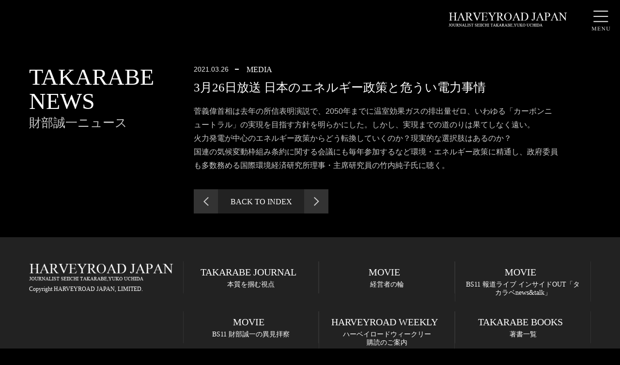

--- FILE ---
content_type: text/html; charset=UTF-8
request_url: https://www.takarabe-hrj.co.jp/takarabenews/893
body_size: 21833
content:
<!DOCTYPE html>
<html lang="ja" dir="ltr">
<head prefix="og: http://ogp.me/ns# fb: http://ogp.me/ns/fb#">
<!-- Global site tag (gtag.js) - Google Analytics -->
<script async src="https://www.googletagmanager.com/gtag/js?id=UA-138751532-1"></script>
<script>
window.dataLayer = window.dataLayer || [];
function gtag(){dataLayer.push(arguments);}
gtag('js', new Date());

gtag('config', 'UA-138751532-1');
</script>
<meta http-equiv="X-UA-Compatible" content="IE=edge">
<meta charset="UTF-8">
<title>3月26日放送 日本のエネルギー政策と危うい電力事情 | TAKARABE NEWS | 財部誠一 HARVEYROAD JAPAN ハーベイロードジャパン</title>
<meta name="viewport" content="width=device-width,initial-scale=1">
<meta name="description" content="">
<meta name="keywords" content="">
<!-- [ OGP ] -->
<meta property="og:site_name" content="財部誠一 HARVEYROAD JAPAN ハーベイロードジャパン">
<meta property="og:title" content="3月26日放送 日本のエネルギー政策と危うい電力事情 | TAKARABE NEWS | 財部誠一 HARVEYROAD JAPAN ハーベイロードジャパン">
<meta property="og:description" content="">
<meta property="og:url" content="https://www.takarabe-hrj.co.jp/takarabenews/893">
<meta property="og:image" content="https://www.takarabe-hrj.co.jp/wp-content/themes/harveyroad2019/assets/img/common/ogp.png">
<!-- /[ OGP ] -->
<meta name="format-detection" content="telephone=no">
<link rel="shortcut icon" type="image/vnd.microsoft.icon" href="https://www.takarabe-hrj.co.jp/wp-content/themes/harveyroad2019/assets/favicon.ico">
<!-- iOS Safari -->
<link rel="apple-touch-icon" sizes="192x192" href="https://www.takarabe-hrj.co.jp/wp-content/themes/harveyroad2019/assets/img/common/apple-touch-icon.png">
<!-- iOS Safari(old) / Android(some) -->
<link rel="apple-touch-icon-precomposed" href="https://www.takarabe-hrj.co.jp/wp-content/themes/harveyroad2019/assets/img/common/apple-touch-icon.png">

<meta name='robots' content='max-image-preview:large' />
<link rel='dns-prefetch' href='//www.google.com' />
<link rel='dns-prefetch' href='//ajax.googleapis.com' />
<link rel='stylesheet' id='wp-block-library-css' href='https://www.takarabe-hrj.co.jp/wp-includes/css/dist/block-library/style.min.css?ver=6.2.8' type='text/css' media='all' />
<link rel='stylesheet' id='classic-theme-styles-css' href='https://www.takarabe-hrj.co.jp/wp-includes/css/classic-themes.min.css?ver=6.2.8' type='text/css' media='all' />
<style id='global-styles-inline-css' type='text/css'>
body{--wp--preset--color--black: #000000;--wp--preset--color--cyan-bluish-gray: #abb8c3;--wp--preset--color--white: #ffffff;--wp--preset--color--pale-pink: #f78da7;--wp--preset--color--vivid-red: #cf2e2e;--wp--preset--color--luminous-vivid-orange: #ff6900;--wp--preset--color--luminous-vivid-amber: #fcb900;--wp--preset--color--light-green-cyan: #7bdcb5;--wp--preset--color--vivid-green-cyan: #00d084;--wp--preset--color--pale-cyan-blue: #8ed1fc;--wp--preset--color--vivid-cyan-blue: #0693e3;--wp--preset--color--vivid-purple: #9b51e0;--wp--preset--gradient--vivid-cyan-blue-to-vivid-purple: linear-gradient(135deg,rgba(6,147,227,1) 0%,rgb(155,81,224) 100%);--wp--preset--gradient--light-green-cyan-to-vivid-green-cyan: linear-gradient(135deg,rgb(122,220,180) 0%,rgb(0,208,130) 100%);--wp--preset--gradient--luminous-vivid-amber-to-luminous-vivid-orange: linear-gradient(135deg,rgba(252,185,0,1) 0%,rgba(255,105,0,1) 100%);--wp--preset--gradient--luminous-vivid-orange-to-vivid-red: linear-gradient(135deg,rgba(255,105,0,1) 0%,rgb(207,46,46) 100%);--wp--preset--gradient--very-light-gray-to-cyan-bluish-gray: linear-gradient(135deg,rgb(238,238,238) 0%,rgb(169,184,195) 100%);--wp--preset--gradient--cool-to-warm-spectrum: linear-gradient(135deg,rgb(74,234,220) 0%,rgb(151,120,209) 20%,rgb(207,42,186) 40%,rgb(238,44,130) 60%,rgb(251,105,98) 80%,rgb(254,248,76) 100%);--wp--preset--gradient--blush-light-purple: linear-gradient(135deg,rgb(255,206,236) 0%,rgb(152,150,240) 100%);--wp--preset--gradient--blush-bordeaux: linear-gradient(135deg,rgb(254,205,165) 0%,rgb(254,45,45) 50%,rgb(107,0,62) 100%);--wp--preset--gradient--luminous-dusk: linear-gradient(135deg,rgb(255,203,112) 0%,rgb(199,81,192) 50%,rgb(65,88,208) 100%);--wp--preset--gradient--pale-ocean: linear-gradient(135deg,rgb(255,245,203) 0%,rgb(182,227,212) 50%,rgb(51,167,181) 100%);--wp--preset--gradient--electric-grass: linear-gradient(135deg,rgb(202,248,128) 0%,rgb(113,206,126) 100%);--wp--preset--gradient--midnight: linear-gradient(135deg,rgb(2,3,129) 0%,rgb(40,116,252) 100%);--wp--preset--duotone--dark-grayscale: url('#wp-duotone-dark-grayscale');--wp--preset--duotone--grayscale: url('#wp-duotone-grayscale');--wp--preset--duotone--purple-yellow: url('#wp-duotone-purple-yellow');--wp--preset--duotone--blue-red: url('#wp-duotone-blue-red');--wp--preset--duotone--midnight: url('#wp-duotone-midnight');--wp--preset--duotone--magenta-yellow: url('#wp-duotone-magenta-yellow');--wp--preset--duotone--purple-green: url('#wp-duotone-purple-green');--wp--preset--duotone--blue-orange: url('#wp-duotone-blue-orange');--wp--preset--font-size--small: 13px;--wp--preset--font-size--medium: 20px;--wp--preset--font-size--large: 36px;--wp--preset--font-size--x-large: 42px;--wp--preset--spacing--20: 0.44rem;--wp--preset--spacing--30: 0.67rem;--wp--preset--spacing--40: 1rem;--wp--preset--spacing--50: 1.5rem;--wp--preset--spacing--60: 2.25rem;--wp--preset--spacing--70: 3.38rem;--wp--preset--spacing--80: 5.06rem;--wp--preset--shadow--natural: 6px 6px 9px rgba(0, 0, 0, 0.2);--wp--preset--shadow--deep: 12px 12px 50px rgba(0, 0, 0, 0.4);--wp--preset--shadow--sharp: 6px 6px 0px rgba(0, 0, 0, 0.2);--wp--preset--shadow--outlined: 6px 6px 0px -3px rgba(255, 255, 255, 1), 6px 6px rgba(0, 0, 0, 1);--wp--preset--shadow--crisp: 6px 6px 0px rgba(0, 0, 0, 1);}:where(.is-layout-flex){gap: 0.5em;}body .is-layout-flow > .alignleft{float: left;margin-inline-start: 0;margin-inline-end: 2em;}body .is-layout-flow > .alignright{float: right;margin-inline-start: 2em;margin-inline-end: 0;}body .is-layout-flow > .aligncenter{margin-left: auto !important;margin-right: auto !important;}body .is-layout-constrained > .alignleft{float: left;margin-inline-start: 0;margin-inline-end: 2em;}body .is-layout-constrained > .alignright{float: right;margin-inline-start: 2em;margin-inline-end: 0;}body .is-layout-constrained > .aligncenter{margin-left: auto !important;margin-right: auto !important;}body .is-layout-constrained > :where(:not(.alignleft):not(.alignright):not(.alignfull)){max-width: var(--wp--style--global--content-size);margin-left: auto !important;margin-right: auto !important;}body .is-layout-constrained > .alignwide{max-width: var(--wp--style--global--wide-size);}body .is-layout-flex{display: flex;}body .is-layout-flex{flex-wrap: wrap;align-items: center;}body .is-layout-flex > *{margin: 0;}:where(.wp-block-columns.is-layout-flex){gap: 2em;}.has-black-color{color: var(--wp--preset--color--black) !important;}.has-cyan-bluish-gray-color{color: var(--wp--preset--color--cyan-bluish-gray) !important;}.has-white-color{color: var(--wp--preset--color--white) !important;}.has-pale-pink-color{color: var(--wp--preset--color--pale-pink) !important;}.has-vivid-red-color{color: var(--wp--preset--color--vivid-red) !important;}.has-luminous-vivid-orange-color{color: var(--wp--preset--color--luminous-vivid-orange) !important;}.has-luminous-vivid-amber-color{color: var(--wp--preset--color--luminous-vivid-amber) !important;}.has-light-green-cyan-color{color: var(--wp--preset--color--light-green-cyan) !important;}.has-vivid-green-cyan-color{color: var(--wp--preset--color--vivid-green-cyan) !important;}.has-pale-cyan-blue-color{color: var(--wp--preset--color--pale-cyan-blue) !important;}.has-vivid-cyan-blue-color{color: var(--wp--preset--color--vivid-cyan-blue) !important;}.has-vivid-purple-color{color: var(--wp--preset--color--vivid-purple) !important;}.has-black-background-color{background-color: var(--wp--preset--color--black) !important;}.has-cyan-bluish-gray-background-color{background-color: var(--wp--preset--color--cyan-bluish-gray) !important;}.has-white-background-color{background-color: var(--wp--preset--color--white) !important;}.has-pale-pink-background-color{background-color: var(--wp--preset--color--pale-pink) !important;}.has-vivid-red-background-color{background-color: var(--wp--preset--color--vivid-red) !important;}.has-luminous-vivid-orange-background-color{background-color: var(--wp--preset--color--luminous-vivid-orange) !important;}.has-luminous-vivid-amber-background-color{background-color: var(--wp--preset--color--luminous-vivid-amber) !important;}.has-light-green-cyan-background-color{background-color: var(--wp--preset--color--light-green-cyan) !important;}.has-vivid-green-cyan-background-color{background-color: var(--wp--preset--color--vivid-green-cyan) !important;}.has-pale-cyan-blue-background-color{background-color: var(--wp--preset--color--pale-cyan-blue) !important;}.has-vivid-cyan-blue-background-color{background-color: var(--wp--preset--color--vivid-cyan-blue) !important;}.has-vivid-purple-background-color{background-color: var(--wp--preset--color--vivid-purple) !important;}.has-black-border-color{border-color: var(--wp--preset--color--black) !important;}.has-cyan-bluish-gray-border-color{border-color: var(--wp--preset--color--cyan-bluish-gray) !important;}.has-white-border-color{border-color: var(--wp--preset--color--white) !important;}.has-pale-pink-border-color{border-color: var(--wp--preset--color--pale-pink) !important;}.has-vivid-red-border-color{border-color: var(--wp--preset--color--vivid-red) !important;}.has-luminous-vivid-orange-border-color{border-color: var(--wp--preset--color--luminous-vivid-orange) !important;}.has-luminous-vivid-amber-border-color{border-color: var(--wp--preset--color--luminous-vivid-amber) !important;}.has-light-green-cyan-border-color{border-color: var(--wp--preset--color--light-green-cyan) !important;}.has-vivid-green-cyan-border-color{border-color: var(--wp--preset--color--vivid-green-cyan) !important;}.has-pale-cyan-blue-border-color{border-color: var(--wp--preset--color--pale-cyan-blue) !important;}.has-vivid-cyan-blue-border-color{border-color: var(--wp--preset--color--vivid-cyan-blue) !important;}.has-vivid-purple-border-color{border-color: var(--wp--preset--color--vivid-purple) !important;}.has-vivid-cyan-blue-to-vivid-purple-gradient-background{background: var(--wp--preset--gradient--vivid-cyan-blue-to-vivid-purple) !important;}.has-light-green-cyan-to-vivid-green-cyan-gradient-background{background: var(--wp--preset--gradient--light-green-cyan-to-vivid-green-cyan) !important;}.has-luminous-vivid-amber-to-luminous-vivid-orange-gradient-background{background: var(--wp--preset--gradient--luminous-vivid-amber-to-luminous-vivid-orange) !important;}.has-luminous-vivid-orange-to-vivid-red-gradient-background{background: var(--wp--preset--gradient--luminous-vivid-orange-to-vivid-red) !important;}.has-very-light-gray-to-cyan-bluish-gray-gradient-background{background: var(--wp--preset--gradient--very-light-gray-to-cyan-bluish-gray) !important;}.has-cool-to-warm-spectrum-gradient-background{background: var(--wp--preset--gradient--cool-to-warm-spectrum) !important;}.has-blush-light-purple-gradient-background{background: var(--wp--preset--gradient--blush-light-purple) !important;}.has-blush-bordeaux-gradient-background{background: var(--wp--preset--gradient--blush-bordeaux) !important;}.has-luminous-dusk-gradient-background{background: var(--wp--preset--gradient--luminous-dusk) !important;}.has-pale-ocean-gradient-background{background: var(--wp--preset--gradient--pale-ocean) !important;}.has-electric-grass-gradient-background{background: var(--wp--preset--gradient--electric-grass) !important;}.has-midnight-gradient-background{background: var(--wp--preset--gradient--midnight) !important;}.has-small-font-size{font-size: var(--wp--preset--font-size--small) !important;}.has-medium-font-size{font-size: var(--wp--preset--font-size--medium) !important;}.has-large-font-size{font-size: var(--wp--preset--font-size--large) !important;}.has-x-large-font-size{font-size: var(--wp--preset--font-size--x-large) !important;}
.wp-block-navigation a:where(:not(.wp-element-button)){color: inherit;}
:where(.wp-block-columns.is-layout-flex){gap: 2em;}
.wp-block-pullquote{font-size: 1.5em;line-height: 1.6;}
</style>
<link rel='stylesheet' id='contact-form-7-css' href='https://www.takarabe-hrj.co.jp/wp-content/plugins/contact-form-7/includes/css/styles.css?ver=5.7.7' type='text/css' media='all' />
<link rel='stylesheet' id='libsCss-css' href='https://www.takarabe-hrj.co.jp/wp-content/themes/harveyroad2019/assets/css/libs/libs.css?ver=6.2.8' type='text/css' media='all' />
<link rel='stylesheet' id='commonCss-css' href='https://www.takarabe-hrj.co.jp/wp-content/themes/harveyroad2019/assets/css/common.css?ver=6.2.8' type='text/css' media='all' />
<script type='text/javascript' src='//ajax.googleapis.com/ajax/libs/jquery/3.3.1/jquery.min.js?ver=6.2.8' id='jquery-js'></script>
<link rel="https://api.w.org/" href="https://www.takarabe-hrj.co.jp/wp-json/" /><link rel="alternate" type="application/json" href="https://www.takarabe-hrj.co.jp/wp-json/wp/v2/takarabenews/893" /><link rel="EditURI" type="application/rsd+xml" title="RSD" href="https://www.takarabe-hrj.co.jp/xmlrpc.php?rsd" />
<link rel="wlwmanifest" type="application/wlwmanifest+xml" href="https://www.takarabe-hrj.co.jp/wp-includes/wlwmanifest.xml" />
<meta name="generator" content="WordPress 6.2.8" />
<link rel="canonical" href="https://www.takarabe-hrj.co.jp/takarabenews/893" />
<link rel='shortlink' href='https://www.takarabe-hrj.co.jp/?p=893' />
<style type="text/css">.grecaptcha-badge{
    margin-bottom: 100px;
    z-index: 10;
}</style><!-- ## NXS/OG ## --><!-- ## NXSOGTAGS ## --><!-- ## NXS/OG ## -->
</head>

<body class="takarabenews-template-default single single-takarabenews postid-893 page-takarabenews page-takarabenews-detail">

<div class="l-wrapper" id="top">

<!-- [ HEADER-AREA ] -->
<header class="l-header">
<div class="l-header-inner">
<p class="l-header-logo"><a href="https://www.takarabe-hrj.co.jp/">HARVEYROAD JAPAN</a></p>
<button class="l-header-toggle">MENU</button>
</div><!-- /.l-header-inner -->
<div class="l-header-menu">
<div class="l-header-menu-inner">
<nav class="l-header-nav">
<ul class="l-header-nav-list">
<li><a href="https://www.takarabe-hrj.co.jp/"><span>TOP</span></a></li>
<li><a href="https://www.takarabe-hrj.co.jp/journal"><span>TAKARABE JOURNAL</span>本質を掴む視点</a></li>
<li><a href="https://www.takarabe-hrj.co.jp/keieishanowa"><span>MOVIE</span>経営者の輪</a></li>
<li><a href="https://www.takarabe-hrj.co.jp/news_talk"><span>MOVIE</span>BS11 報道ライブ インサイドOUT「タカラベnews&talk」</a></li>
<li><a href="https://www.takarabe-hrj.co.jp/ikenhaisatsu"><span>MOVIE</span>BS11 財部誠一の異見拝察</a></li>
<li><a href="https://www.takarabe-hrj.co.jp/weekly"><span>HARVEYROAD WEEKLY</span><br>ハーベイロードウィークリー購読のご案内</a></li>
<li><a href="https://www.takarabe-hrj.co.jp/books"><span>TAKARABE BOOKS</span>著書一覧</a></li>
<li><a href="https://www.takarabe-hrj.co.jp/takarabenews"><span>TAKARABE NEWS</span>財部誠一ニュース</a></li>
<li><a href="https://www.takarabe-hrj.co.jp/profile"><span>PROFILE</span>財部誠一プロフィール</a></li>
<li><a href="https://www.takarabe-hrj.co.jp/debtwatch"><span>DEBT CLOCK</span>日本の借金時計</a></li>
<li><a href="https://www.takarabe-hrj.co.jp/contact"><span>CONTACT</span>お問い合わせ</a></li>
</ul>
</nav><!-- /.l-header-nav -->
</div><!-- /.l-header-menu-inner -->
</div><!-- /.l-header-menu -->
</header>
<!-- /[ HEADER-AREA ] -->
<div class="l-contents">
<main class="l-main">
<div class="l-main-header" data-scroll="">
<h2 class="mod-header">TAKARABE <br>NEWS<span>財部誠一ニュース</span></h2>
</div><!-- /.l-main-header -->

<div class="l-main-contents">

<div class="header" data-scroll="">
<p class="date"><time datetime="2021-03-26">2021.03.26</time></p>
<p class="category">MEDIA</p>
</div>
<h1 data-scroll="">3月26日放送 日本のエネルギー政策と危うい電力事情</h1>

<div class="entry" data-scroll="">
<p>菅義偉首相は去年の所信表明演説で、2050年までに温室効果ガスの排出量ゼロ、いわゆる「カーボンニュートラル」の実現を目指す方針を明らかにした。しかし、実現までの道のりは果てしなく遠い。<br />
火力発電が中心のエネルギー政策からどう転換していくのか？現実的な選択肢はあるのか？<br />
国連の気候変動枠組み条約に関する会議にも毎年参加するなど環境・エネルギー政策に精通し、政府委員も多数務める国際環境経済研究所理事・主席研究員の竹内純子氏に聴く。</p>
</div><!-- /.entry -->

<div class="mod-pager detail" data-scroll="">
<p class="arrow arrow-prev"><a rel="prev" aria-label="prev" class="prev page-numbers" href="https://www.takarabe-hrj.co.jp/takarabenews/913">前へ</a></p>
<p class="index"><a href="https://www.takarabe-hrj.co.jp/takarabenews">BACK TO INDEX</a></p>
<p class="arrow arrow-next"><a rel="next" aria-label="next" class="next page-numbers" href="https://www.takarabe-hrj.co.jp/takarabenews/875">次へ</a></p>
</div><!-- /.mod-pager -->
</div><!-- /.l-main-contents -->
</main>


</div><!-- /.l-contents -->

<footer class="l-footer">
<p class="l-footer-pagetop"><a href="#top">PAGE TOP</a></p>
<div class="l-footer-inner">
<nav class="l-footer-nav">
<ul>
<li><a href="https://www.takarabe-hrj.co.jp/journal"><span>TAKARABE JOURNAL</span>本質を掴む視点</a></li>
<li><a href="https://www.takarabe-hrj.co.jp/keieishanowa"><span>MOVIE</span>経営者の輪</a></li>
<li><a href="https://www.takarabe-hrj.co.jp/news_talk"><span>MOVIE</span>BS11 報道ライブ インサイドOUT「タカラベnews&talk」</a></li>
<li><a href="https://www.takarabe-hrj.co.jp/ikenhaisatsu"><span>MOVIE</span>BS11 財部誠一の異見拝察</a></li>
<li><a href="https://www.takarabe-hrj.co.jp/weekly"><span>HARVEYROAD WEEKLY</span><br class="is-sp-show">ハーベイロードウィークリー<br class="is-pc-show">購読のご案内</a></li>
<li><a href="https://www.takarabe-hrj.co.jp/books"><span>TAKARABE BOOKS</span>著書一覧</a></li>
<li><a href="https://www.takarabe-hrj.co.jp/takarabenews"><span>TAKARABE NEWS</span>財部誠一ニュース</a></li>
<li><a href="https://www.takarabe-hrj.co.jp/profile"><span>PROFILE</span>財部誠一プロフィール</a></li>
<li><a href="https://www.takarabe-hrj.co.jp/debtwatch"><span>DEBT CLOCK</span>日本の借金時計</a></li>
<li><a href="https://www.takarabe-hrj.co.jp/contact"><span>CONTACT</span>お問い合わせ</a></li>
</ul>
</nav><!-- /.l-footer-nav -->
<div class="l-footer-bottom">
<p class="l-footer-logo"><img src="https://www.takarabe-hrj.co.jp/wp-content/themes/harveyroad2019/assets/img/common/logo_harveyroad_01.png" alt="HARVEYROAD JAPAN"></p>
<p class="l-footer-copyright">Copyright HARVEYROAD JAPAN, LIMITED.</p>
</div><!-- /.l-footer-bottom -->
</div><!-- l-footer-inner -->
</footer>


</div><!-- /.l-wrapper -->

<!-- [ SCRIPTS ] -->
<script src="//ajax.googleapis.com/ajax/libs/jquery/2.2.4/jquery.min.js" ></script>
<script src="https://www.takarabe-hrj.co.jp/wp-content/themes/harveyroad2019/assets/js/libs/libs.js"></script>
<script src="https://www.takarabe-hrj.co.jp/wp-content/themes/harveyroad2019/assets/js/app.bundle.js?date=20230401"></script>
<script src="https://www.takarabe-hrj.co.jp/wp-content/themes/harveyroad2019/assets/js/libs/jquery.mb.YTPlayer.min.js"></script>
<!-- /[ SCRIPTS ] -->

<script type='text/javascript' src='https://www.takarabe-hrj.co.jp/wp-content/plugins/contact-form-7/includes/swv/js/index.js?ver=5.7.7' id='swv-js'></script>
<script type='text/javascript' id='contact-form-7-js-extra'>
/* <![CDATA[ */
var wpcf7 = {"api":{"root":"https:\/\/www.takarabe-hrj.co.jp\/wp-json\/","namespace":"contact-form-7\/v1"}};
/* ]]> */
</script>
<script type='text/javascript' src='https://www.takarabe-hrj.co.jp/wp-content/plugins/contact-form-7/includes/js/index.js?ver=5.7.7' id='contact-form-7-js'></script>
<script type='text/javascript' id='google-invisible-recaptcha-js-before'>
var renderInvisibleReCaptcha = function() {

    for (var i = 0; i < document.forms.length; ++i) {
        var form = document.forms[i];
        var holder = form.querySelector('.inv-recaptcha-holder');

        if (null === holder) continue;
		holder.innerHTML = '';

         (function(frm){
			var cf7SubmitElm = frm.querySelector('.wpcf7-submit');
            var holderId = grecaptcha.render(holder,{
                'sitekey': '6LflGs4UAAAAAEH_xXje3PswRDYTRtl1i8KHTT2U', 'size': 'invisible', 'badge' : 'bottomright',
                'callback' : function (recaptchaToken) {
					if((null !== cf7SubmitElm) && (typeof jQuery != 'undefined')){jQuery(frm).submit();grecaptcha.reset(holderId);return;}
					 HTMLFormElement.prototype.submit.call(frm);
                },
                'expired-callback' : function(){grecaptcha.reset(holderId);}
            });

			if(null !== cf7SubmitElm && (typeof jQuery != 'undefined') ){
				jQuery(cf7SubmitElm).off('click').on('click', function(clickEvt){
					clickEvt.preventDefault();
					grecaptcha.execute(holderId);
				});
			}
			else
			{
				frm.onsubmit = function (evt){evt.preventDefault();grecaptcha.execute(holderId);};
			}


        })(form);
    }
};
</script>
<script type='text/javascript' async defer src='https://www.google.com/recaptcha/api.js?onload=renderInvisibleReCaptcha&#038;render=explicit&#038;hl=ja' id='google-invisible-recaptcha-js'></script>
</body>
</html>


--- FILE ---
content_type: text/css
request_url: https://www.takarabe-hrj.co.jp/wp-content/themes/harveyroad2019/assets/css/common.css?ver=6.2.8
body_size: 150536
content:
@charset 'UTF-8';

/*
Version: 1.1
*/

/* =====================================================
 * Base
 * ================================================== */

/*! normalize.css v3.0.0 | MIT License | git.io/normalize */

html {
  -ms-text-size-adjust: 100%;
  -webkit-text-size-adjust: 100%;
  font-family: sans-serif;
}

body {
  margin: 0;
}

article,
aside,
details,
figcaption,
figure,
footer,
header,
main,
menu,
nav,
section,
summary {
  display: block;
}

audio,
canvas,
progress,
video {
  display: inline-block;
  vertical-align: baseline;
}

audio:not([controls]) {
  display: none;
  height: 0;
}

[hidden],
template {
  display: none;
}

a {
  background-color: transparent;
}

a:active,
a:hover {
  outline: 0;
}

abbr[title] {
  border-bottom: 1px dotted;
}

b,
strong {
  font-weight: bold;
}

dfn {
  font-style: italic;
}

h1 {
  margin: 0.67em 0;
  font-size: 2em;
}

mark {
  background: #ff0;
  color: #000;
}

small {
  font-size: 80%;
}

sub,
sup {
  position: relative;
  font-size: 75%;
  line-height: 0;
  vertical-align: baseline;
}

sup {
  top: -0.5em;
}

sub {
  bottom: -0.25em;
}

img {
  border: 0;
}

svg:not(:root) {
  overflow: hidden;
}

figure {
  margin: 1em 40px;
}

hr {
  box-sizing: content-box;
  height: 0;
}

pre {
  overflow: auto;
}

code,
kbd,
pre,
samp {
  font-family: monospace, monospace;
  font-size: 1em;
}

button,
input,
optgroup,
select,
textarea {
  margin: 0;
  color: inherit;
  font: inherit;
}

button {
  overflow: visible;
}

button,
select {
  text-transform: none;
}

button,
html input[type='button'],
input[type='reset'],
input[type='submit'] {
  cursor: pointer;
  -webkit-appearance: button;
}

button[disabled],
html input[disabled] {
  cursor: default;
}

button::-moz-focus-inner,
input::-moz-focus-inner {
  padding: 0;
  border: 0;
}

input {
  line-height: normal;
}

input[type='checkbox'],
input[type='radio'] {
  box-sizing: border-box;
  padding: 0;
}

input[type='number']::-webkit-inner-spin-button,
input[type='number']::-webkit-outer-spin-button {
  height: auto;
}

input[type='search'] {
  box-sizing: content-box;
  -webkit-appearance: textfield;
}

input[type='search']::-webkit-search-cancel-button,
input[type='search']::-webkit-search-decoration {
  -webkit-appearance: none;
}

fieldset {
  margin: 0 2px;
  padding: 0.35em 0.625em 0.75em;
  border: 1px solid #c0c0c0;
}

legend {
  padding: 0;
  border: 0;
}

textarea {
  overflow: auto;
}

optgroup {
  font-weight: bold;
}

table {
  border-collapse: collapse;
  border-spacing: 0;
}

td,
th {
  padding: 0;
}

/* -----------------------------------------------------
 * Init
 * -------------------------------------------------- */

*,
*:before,
*:after {
  box-sizing: border-box;
}

/* normalize overwrite */

html {
  position: relative;
  min-height: 100%;
  font-family: 'Hiragino Kaku Gothic ProN', 'ヒラギノ角ゴ ProN W3', Meiryo, メイリオ, Osaka, 'MS PGothic', arial, helvetica, sans-serif;
  font-size: 62.5%;
}

body {
  height: 100%;
  margin: 0;
  padding: 0;
  background: #000;
  color: #383737;
  font-size: 1.6rem;
  line-height: 1.22;
  -webkit-font-smoothing: subpixel-antialiased;
  -moz-osx-font-smoothing: unset;
}

body.page-debtwatch,
body.page-hrjinfo {
  background: #fff;
}

body.page-debtwatch:after,
body.page-hrjinfo:after {
  background-image: url(../img/common/loading_02.gif);
}

body.page-journal-index {
  background: #000 url(../img/journal/bg_main_01.png) no-repeat 50% 80px;
  background-size: contain;
}

body.page-profile {
  background: #000 url(../img/profile/bg_main_01.png) no-repeat 50% 80px;
  background-position: 0 80px;
  background-size: auto 102.93333vw;
}

.safari.is-pc body {
  -webkit-font-smoothing: antialiased;
}

body:after {
  content: '';
  position: fixed;
  top: 50%;
  left: 50%;
  width: 50px;
  height: 50px;
  background: url(../img/common/loading_01.gif) no-repeat 50% 50%;
  background-size: cover;
  -webkit-transform: translate(-50%, -50%);
  transform: translate(-50%, -50%);
}

body.is-loaded:after {
  display: none;
}

h1,
h2,
h3,
h4,
h5,
h6,
p,
dl,
dt,
dd,
ol,
ul,
li,
figure,
figcaption,
small {
  margin: 0;
  font-size: 100%;
  font-weight: normal;
}

h1,
h2,
h3,
h4,
h5,
h6 {
  line-height: 1.22;
}

img {
  vertical-align: bottom;
}

ul {
  list-style-type: none;
  padding: 0;
}

ol {
  padding: 0;
}

th {
  font-weight: normal;
  text-align: left;
}

/* =====================================================
 * Layout
 * ================================================== */

/* --------------------------------------------------
  header
-------------------------------------------------- */

.l-header {
  position: relative;
  z-index: 10;
  height: 80px;
  padding: 0;
  border-width: 0.4vw;
  background: #222;
}

.l-header:before {
  content: '';
  position: fixed;
  z-index: 5;
  top: 0;
  right: 0;
  width: 48vw;
  height: 48vw;
  background: linear-gradient(45deg, rgba(0, 0, 0, 0) 60%, black 100%);
  pointer-events: none;
}

.l-header-inner {
  position: relative;
  z-index: 5;
  max-width: 1920px;
  height: 100%;
  margin: 0 auto;
}

.page-top .l-header-inner {
  max-width: inherit;
}

.l-header-logo {
  position: absolute;
  top: 22px;
  left: 22px;
  width: 245px;
  height: 35px;
}

.is-menu-open .l-header-logo {
  display: none;
}

.l-header-logo a {
  display: block;
  overflow: hidden;
  height: 0;
  height: 100%;
  background-image: url(../img/common/logo_harveyroad_01.png);
  background-repeat: no-repeat;
  background-position: 50% 50%;
  background-size: contain;
  white-space: nowrap;
  text-indent: 200%;
}

.l-header-toggle {
  outline: none;
  display: block;
  position: fixed;
  z-index: 10;
  top: 0;
  right: 0;
  overflow: hidden;
  box-sizing: border-box;
  width: 80px;
  height: 0;
  height: 80px;
  margin: 0;
  padding: 0;
  border: 0;
  border-radius: 0;
  background: none transparent;
  background-image: url(../img/common/btn_toggle_open.png), url(../img/common/btn_toggle_close.png);
  background-repeat: no-repeat;
  background-position: 50% 50%;
  background-size: 80px, 0;
  color: inherit;
  font-size: inherit;
  vertical-align: middle;
  white-space: nowrap;
  text-indent: 200%;
  transition: background-size 0.2s ease-in-out;
  appearance: none;
  -moz-appearance: none;
  -webkit-appearance: none;
}

.l-header-toggle::-ms-clear {
  display: none;
}

.l-header-toggle::-ms-reveal {
  display: none;
}

.l-header-toggle::-ms-expand {
  display: none;
}

.is-menu-open .l-header-toggle {
  background-size: 0, 80px;
}

.l-header-menu {
  display: none;
  position: fixed;
  z-index: 1;
  top: 0;
  left: 0;
  width: 100%;
  height: 100%;
  padding: 80px 0 0;
  background: #222 url(../img/common/logo_harveyroad_01.png) no-repeat 22px 22px;
  background-size: 245px auto;
}

.is-menu-open .l-header-menu {
  display: block;
}

.l-header-menu-inner {
  overflow-y: scroll;
  height: 100%;
  background-color: rgba(0, 0, 0, 0.5);
  -webkit-overflow-scrolling: touch;
}

.l-header-nav {
  display: none;
  position: relative;
  width: 100%;
  height: 100%;
  margin: 0;
  background: #f4f4f4;
}

.is-menu-open .l-header-nav {
  display: block;
  height: auto;
  padding: 0 0 1px;
}

.l-header-nav-list {
  display: block;
  padding: 0;
  border-top: 1px solid #333;
  background: #222;
}

.l-header-nav-list li {
  display: block;
  border-bottom: 1px solid #333;
  opacity: 0;
  -webkit-transform: translateX(-50px);
  transform: translateX(-50px);
}

.l-header-nav-list li.sup {
  border-color: #999;
  background: #eee;
}

.l-header-nav-list li.sup a {
  color: #222;
}

.l-header-nav-list li:nth-child(1) {
  transition: opacity 0.3s ease-in-out, -webkit-transform 0.3s ease-in-out;
  transition: transform 0.3s ease-in-out, opacity 0.3s ease-in-out;
  transition: transform 0.3s ease-in-out, opacity 0.3s ease-in-out, -webkit-transform 0.3s ease-in-out;
}

.l-header-nav-list li:nth-child(2) {
  transition: opacity 0.3s ease-in-out 0.05s, -webkit-transform 0.3s ease-in-out 0.05s;
  transition: transform 0.3s ease-in-out 0.05s, opacity 0.3s ease-in-out 0.05s;
  transition: transform 0.3s ease-in-out 0.05s, opacity 0.3s ease-in-out 0.05s, -webkit-transform 0.3s ease-in-out 0.05s;
}

.l-header-nav-list li:nth-child(3) {
  transition: opacity 0.3s ease-in-out 0.1s, -webkit-transform 0.3s ease-in-out 0.1s;
  transition: transform 0.3s ease-in-out 0.1s, opacity 0.3s ease-in-out 0.1s;
  transition: transform 0.3s ease-in-out 0.1s, opacity 0.3s ease-in-out 0.1s, -webkit-transform 0.3s ease-in-out 0.1s;
}

.l-header-nav-list li:nth-child(4) {
  transition: opacity 0.3s ease-in-out 0.15s, -webkit-transform 0.3s ease-in-out 0.15s;
  transition: transform 0.3s ease-in-out 0.15s, opacity 0.3s ease-in-out 0.15s;
  transition: transform 0.3s ease-in-out 0.15s, opacity 0.3s ease-in-out 0.15s, -webkit-transform 0.3s ease-in-out 0.15s;
}

.l-header-nav-list li:nth-child(5) {
  transition: opacity 0.3s ease-in-out 0.2s, -webkit-transform 0.3s ease-in-out 0.2s;
  transition: transform 0.3s ease-in-out 0.2s, opacity 0.3s ease-in-out 0.2s;
  transition: transform 0.3s ease-in-out 0.2s, opacity 0.3s ease-in-out 0.2s, -webkit-transform 0.3s ease-in-out 0.2s;
}

.l-header-nav-list li:nth-child(6) {
  transition: opacity 0.3s ease-in-out 0.25s, -webkit-transform 0.3s ease-in-out 0.25s;
  transition: transform 0.3s ease-in-out 0.25s, opacity 0.3s ease-in-out 0.25s;
  transition: transform 0.3s ease-in-out 0.25s, opacity 0.3s ease-in-out 0.25s, -webkit-transform 0.3s ease-in-out 0.25s;
}

.l-header-nav-list li:nth-child(7) {
  transition: opacity 0.3s ease-in-out 0.3s, -webkit-transform 0.3s ease-in-out 0.3s;
  transition: transform 0.3s ease-in-out 0.3s, opacity 0.3s ease-in-out 0.3s;
  transition: transform 0.3s ease-in-out 0.3s, opacity 0.3s ease-in-out 0.3s, -webkit-transform 0.3s ease-in-out 0.3s;
}

.l-header-nav-list li:nth-child(8) {
  transition: opacity 0.3s ease-in-out 0.35s, -webkit-transform 0.3s ease-in-out 0.35s;
  transition: transform 0.3s ease-in-out 0.35s, opacity 0.3s ease-in-out 0.35s;
  transition: transform 0.3s ease-in-out 0.35s, opacity 0.3s ease-in-out 0.35s, -webkit-transform 0.3s ease-in-out 0.35s;
}

.l-header-nav-list li:nth-child(9) {
  transition: opacity 0.3s ease-in-out 0.4s, -webkit-transform 0.3s ease-in-out 0.4s;
  transition: transform 0.3s ease-in-out 0.4s, opacity 0.3s ease-in-out 0.4s;
  transition: transform 0.3s ease-in-out 0.4s, opacity 0.3s ease-in-out 0.4s, -webkit-transform 0.3s ease-in-out 0.4s;
}

.l-header-nav-list li:nth-child(10) {
  transition: opacity 0.3s ease-in-out 0.45s, -webkit-transform 0.3s ease-in-out 0.45s;
  transition: transform 0.3s ease-in-out 0.45s, opacity 0.3s ease-in-out 0.45s;
  transition: transform 0.3s ease-in-out 0.45s, opacity 0.3s ease-in-out 0.45s, -webkit-transform 0.3s ease-in-out 0.45s;
}

.l-header-nav-list li:last-child {
  border: none;
  transition: opacity 0.3s ease-in-out 0.5s, -webkit-transform 0.3s ease-in-out 0.5s;
  transition: transform 0.3s ease-in-out 0.5s, opacity 0.3s ease-in-out 0.5s;
  transition: transform 0.3s ease-in-out 0.5s, opacity 0.3s ease-in-out 0.5s, -webkit-transform 0.3s ease-in-out 0.5s;
}

.is-menu-openend .l-header-nav-list li {
  opacity: 1;
  -webkit-transform: translateX(0);
  transform: translateX(0);
}

.l-header-nav-list a {
  display: block;
  position: relative;
  padding: 35px 22px 38px;
  color: #fff;
  font-family: 'Times New Roman', 'ヒラギノ明朝 ProN W3', 'HiraMinProN-W3', 'HG明朝E', 'ＭＳ Ｐ明朝', 'MS PMincho', serif;
  font-size: 1.6rem;
  line-height: 1.4;
  text-decoration: none;
}

.l-header-nav-list a span {
  display: inline-block;
  margin: 0 15px 0 0;
  font-size: 2rem;
}

/* --------------------------------------------------
  footer
-------------------------------------------------- */

.l-footer {
  position: relative;
  margin: 0;
  background: #222;
}

.l-footer-inner {
  width: 100%;
  max-width: 1920px;
  margin: 0 auto;
}

.l-footer-nav ul {
  display: flex;
  flex-wrap: wrap;
  justify-content: flex-start;
}

.l-footer-nav ul li {
  width: 100%;
}

.l-footer-nav ul li a {
  display: block;
  padding: 40px 20px;
  border: 1px #333 solid;
  border-width: 0 0 1px;
  color: #fff;
  font-family: 'Times New Roman', 'ヒラギノ明朝 ProN W3', 'HiraMinProN-W3', 'HG明朝E', 'ＭＳ Ｐ明朝', 'MS PMincho', serif;
  font-size: 1.6rem;
  text-decoration: none;
}

.l-footer-nav ul li a span {
  margin: 0 10px 5px 0;
  font-size: 2.0rem;
}

.l-footer-nav ul li br {
  display: none;
}

.l-footer-bottom {
  padding: 40px 20px;
}

.l-footer-logo {
  margin: 0;
  font-size: 0;
}

.l-footer-logo img {
  width: auto;
  height: 42px;
}

.l-footer-copyright {
  margin: 8px 0 0;
  color: #fff;
  font-family: 'Times New Roman', 'ヒラギノ明朝 ProN W3', 'HiraMinProN-W3', 'HG明朝E', 'ＭＳ Ｐ明朝', 'MS PMincho', serif;
  font-size: 1.2rem;
  text-align: left;
}

.l-footer-pagetop {
  display: flex;
  position: fixed;
  z-index: 5;
  right: 0;
  bottom: 0;
  justify-content: flex-end;
  align-items: flex-end;
  width: 160px;
  height: 160px;
  background: linear-gradient(135deg, rgba(0, 0, 0, 0) 60%, black 100%);
  font-family: 'Times New Roman', 'ヒラギノ明朝 ProN W3', 'HiraMinProN-W3', 'HG明朝E', 'ＭＳ Ｐ明朝', 'MS PMincho', serif;
  font-size: 1.2rem;
  transition: all 0.3s ease-in-out;
  -webkit-transform: translateY(133.33333vw);
  transform: translateY(133.33333vw);
}

.is-pagetop-active .l-footer-pagetop {
  -webkit-transform: translateY(0);
  transform: translateY(0);
}

.is-pagetop-fixed .l-footer-pagetop {
  -webkit-transform: translateY(0);
  transform: translateY(0);
}

.l-footer-pagetop a {
  display: flex;
  flex-direction: column;
  justify-content: center;
  align-items: center;
  width: 21.33333vw;
  height: 21.33333vw;
  color: #eee;
  text-decoration: none;
}

.l-footer-pagetop a:before {
  content: '';
  display: block;
  width: 5.6vw;
  height: 6.4vw;
  margin: 0 auto 1.86667vw;
  background: url(../img/common/ico_pagetop_01.png);
  background-size: contain;
}

/* --------------------------------------------------
  content area
-------------------------------------------------- */

.l-wrapper {
  display: flex;
  flex-direction: column;
  min-height: 100vh;
  opacity: 0;
  transition: opacity 1s ease-in-out 0.3s;
}

.is-loaded .l-wrapper {
  opacity: 1;
}

.is-menu-open .l-wrapper {
  position: fixed;
}

.page-top .l-wrapper {
  position: relative;
}

.l-contents {
  flex-grow: 1;
  min-width: 320px;
}

.page-top .l-contents {
  position: relative;
  z-index: 1;
}

.page-books .l-main {
  max-width: 1920px;
  margin: 0 auto;
  padding: 5.86667vw 5.33333vw 49px;
}

.page-hrjinfo .l-main,
.page-takarabenews .l-main,
.page-contact .l-main,
.page-journal-detail .l-main {
  max-width: 1920px;
  margin: 0 auto;
  padding: 5.86667vw 5.33333vw 49px;
}

.page-journal-index .l-main {
  max-width: 1920px;
  margin: 0 auto;
  padding: 23.46667vw 5.33333vw 49px;
}

.page-profile .l-main {
  max-width: 1920px;
  margin: 0 auto;
  padding: 87.46667vw 5.33333vw 49px;
}

.page-ikenhaisatsu .l-main {
  padding: 5.33333vw 6.13333vw 49px;
}

.page-news_talk .l-main {
  padding: 5.33333vw 6.13333vw 49px;
}

.page-keieishanowa .l-main {
  padding: 5.33333vw 6.13333vw 49px;
}

.page-hrjinfo-index .l-main-content,
.page-takarabenews-index .l-main-content {
  padding: 5.33333vw 0 0;
}

.page-hrjinfo-index .l-main-content li,
.page-takarabenews-index .l-main-content li {
  border-bottom: 1px solid #ccc;
}

.page-hrjinfo-index .l-main-content a,
.page-takarabenews-index .l-main-content a {
  display: block;
  padding: 7.2vw 0 8vw;
  text-decoration: none;
}

.page-hrjinfo-index .l-main-content h2,
.page-takarabenews-index .l-main-content h2 {
  margin: -0.8vw 0 0;
  font-family: 'Times New Roman', 'ヒラギノ明朝 ProN W3', 'HiraMinProN-W3', 'HG明朝E', 'ＭＳ Ｐ明朝', 'MS PMincho', serif;
  font-size: 5.33333vw;
  font-weight: normal;
  line-height: 1.5;
}

.page-hrjinfo-index .l-main-content p,
.page-takarabenews-index .l-main-content p {
  margin: 1.06667vw 0 0;
  font-size: 4.26667vw;
  line-height: 1.75;
}

.page-hrjinfo-index .l-main-content .header,
.page-takarabenews-index .l-main-content .header {
  display: flex;
  align-items: center;
  margin: 0;
  font-size: 3.73333vw;
}

.page-hrjinfo-index .l-main-content .category,
.page-takarabenews-index .l-main-content .category {
  color: #fff;
  font-family: 'Times New Roman', 'ヒラギノ明朝 ProN W3', 'HiraMinProN-W3', 'HG明朝E', 'ＭＳ Ｐ明朝', 'MS PMincho', serif;
  font-size: 4.26667vw;
}

.page-hrjinfo-index .l-main-content .category:before,
.page-takarabenews-index .l-main-content .category:before {
  content: '';
  display: inline-block;
  position: relative;
  top: -0.26667vw;
  width: 2.13333vw;
  height: 0.53333vw;
  margin: 0 4.26667vw 0 3.46667vw;
  background: #fff;
  vertical-align: middle;
}

.page-hrjinfo-detail .l-main-contents .header,
.page-takarabenews-detail .l-main-contents .header,
.page-journal-detail .l-main-contents .header {
  display: flex;
  align-items: center;
  color: #eee;
  font-size: 3.73333vw;
}

.page-hrjinfo-detail .l-main-contents .category,
.page-takarabenews-detail .l-main-contents .category,
.page-journal-detail .l-main-contents .category {
  color: #fff;
  font-family: 'Times New Roman', 'ヒラギノ明朝 ProN W3', 'HiraMinProN-W3', 'HG明朝E', 'ＭＳ Ｐ明朝', 'MS PMincho', serif;
  font-size: 4.26667vw;
}

.page-hrjinfo-detail .l-main-contents .category:before,
.page-takarabenews-detail .l-main-contents .category:before,
.page-journal-detail .l-main-contents .category:before {
  content: '';
  display: inline-block;
  position: relative;
  top: -0.26667vw;
  width: 2.13333vw;
  height: 0.53333vw;
  margin: 0 4.26667vw 0 3.46667vw;
  background: #fff;
  vertical-align: middle;
}

.page-hrjinfo-detail .l-main-contents h1,
.page-takarabenews-detail .l-main-contents h1,
.page-journal-detail .l-main-contents h1 {
  max-width: 755px;
  margin: 2.66667vw 0 0;
  color: #fff;
  font-family: 'Times New Roman', 'ヒラギノ明朝 ProN W3', 'HiraMinProN-W3', 'HG明朝E', 'ＭＳ Ｐ明朝', 'MS PMincho', serif;
  font-size: 6.66667vw;
  font-weight: normal;
  line-height: 1.4;
}

.page-hrjinfo-detail .l-main-contents .entry,
.page-takarabenews-detail .l-main-contents .entry,
.page-journal-detail .l-main-contents .entry {
  max-width: 755px;
  margin: 4.26667vw 0 0;
  color: #ccc;
  line-height: 1.75;
}

.page-hrjinfo-detail .l-main-contents .entry h2,
.page-hrjinfo-detail .l-main-contents .entry h3,
.page-takarabenews-detail .l-main-contents .entry h2,
.page-takarabenews-detail .l-main-contents .entry h3,
.page-journal-detail .l-main-contents .entry h2,
.page-journal-detail .l-main-contents .entry h3 {
  margin: 1.5em 0 0;
  color: #fff;
  font-family: 'Times New Roman', 'ヒラギノ明朝 ProN W3', 'HiraMinProN-W3', 'HG明朝E', 'ＭＳ Ｐ明朝', 'MS PMincho', serif;
  font-weight: normal;
}

.page-hrjinfo-detail .l-main-contents .entry h2,
.page-takarabenews-detail .l-main-contents .entry h2,
.page-journal-detail .l-main-contents .entry h2 {
  font-size: 5.33333vw;
}

.page-hrjinfo-detail .l-main-contents .entry p,
.page-takarabenews-detail .l-main-contents .entry p,
.page-journal-detail .l-main-contents .entry p {
  margin: 4.26667vw 0 0;
}

.page-hrjinfo-detail .l-main-contents .entry p img,
.page-takarabenews-detail .l-main-contents .entry p img,
.page-journal-detail .l-main-contents .entry p img {
  width: 100%;
  margin: 1.06667vw 0 0;
}

.page-hrjinfo-detail .l-main-contents .entry figure,
.page-takarabenews-detail .l-main-contents .entry figure,
.page-journal-detail .l-main-contents .entry figure {
  margin: 4.26667vw 0 0;
}

.page-hrjinfo-detail .l-main-contents .entry figure img,
.page-takarabenews-detail .l-main-contents .entry figure img,
.page-journal-detail .l-main-contents .entry figure img {
  width: 100%;
  margin: 1.06667vw 0 0;
}

.page-hrjinfo-detail .l-main-contents .entry figure + .entry-button,
.page-takarabenews-detail .l-main-contents .entry figure + .entry-button,
.page-journal-detail .l-main-contents .entry figure + .entry-button {
  margin-top: 0;
}

.page-hrjinfo-detail .l-main-contents .entry ol,
.page-hrjinfo-detail .l-main-contents .entry ul,
.page-takarabenews-detail .l-main-contents .entry ol,
.page-takarabenews-detail .l-main-contents .entry ul,
.page-journal-detail .l-main-contents .entry ol,
.page-journal-detail .l-main-contents .entry ul {
  margin: 4.26667vw 0 0;
}

.page-hrjinfo-detail .l-main-contents .entry ol,
.page-takarabenews-detail .l-main-contents .entry ol,
.page-journal-detail .l-main-contents .entry ol {
  list-style-position: inside;
}

.page-hrjinfo-detail .l-main-contents .entry ul,
.page-takarabenews-detail .l-main-contents .entry ul,
.page-journal-detail .l-main-contents .entry ul {
  list-style: disc inside;
}

.page-hrjinfo-detail .l-main-contents .entry a,
.page-takarabenews-detail .l-main-contents .entry a,
.page-journal-detail .l-main-contents .entry a {
  text-decoration: none;
}

.page-hrjinfo-detail .l-main-contents .entry a:hover,
.page-takarabenews-detail .l-main-contents .entry a:hover,
.page-journal-detail .l-main-contents .entry a:hover {
  text-decoration: underline;
}

.page-hrjinfo-detail .l-main-contents .entry-button,
.page-takarabenews-detail .l-main-contents .entry-button,
.page-journal-detail .l-main-contents .entry-button {
  display: block;
  position: relative;
  width: 100%;
  margin: 4.26667vw 0 0;
  padding: 2.4vw 20.26667vw 4vw 5.86667vw;
  background: #333;
  color: #fff;
  font-size: 4.26667vw;
  font-weight: bold;
}

.page-hrjinfo-detail .l-main-contents .entry-button:hover,
.page-takarabenews-detail .l-main-contents .entry-button:hover,
.page-journal-detail .l-main-contents .entry-button:hover {
  text-decoration: none !important;
}

.page-hrjinfo-detail .l-main-contents .entry-button:after,
.page-takarabenews-detail .l-main-contents .entry-button:after,
.page-journal-detail .l-main-contents .entry-button:after {
  content: '';
  display: block;
  position: absolute;
  top: 50%;
  right: 0;
  overflow: hidden;
  width: 20.26667vw;
  height: 0;
  padding: 13.33333vw 0 0;
  background: url(../img/common/ico_arrow_right.png) no-repeat 50% 50%;
  background-size: 2.93333vw auto;
  white-space: nowrap;
  text-indent: 200%;
  -webkit-transform: translateY(-50%);
  transform: translateY(-50%);
}

.page-hrjinfo-detail .l-main-contents .entry-button span,
.page-takarabenews-detail .l-main-contents .entry-button span,
.page-journal-detail .l-main-contents .entry-button span {
  display: block;
  position: relative;
  color: #666;
  font-weight: normal;
}

.l-sliders {
  position: absolute;
  top: 80px;
  left: 0;
  width: 100vw;
  height: 100vw;
}

.l-sliders-slide {
  width: 100vw !important;
  height: 100vw;
  background: no-repeat 50% 0;
  background-size: contain;
}

/* =====================================================
 * Module
 * ================================================== */

body.is-menu-open,
body.is-modal-open {
  overflow: hidden;
}

a {
  color: inherit;
  transition: opacity 0.3s ease-in-out;
}

/* --------------------------------------------------
  mod-header
-------------------------------------------------- */

.mod-header {
  font-family: 'Times New Roman', 'ヒラギノ明朝 ProN W3', 'HiraMinProN-W3', 'HG明朝E', 'ＭＳ Ｐ明朝', 'MS PMincho', serif;
  font-size: 12.8vw;
  font-weight: normal;
  line-height: 1.06;
}

.mod-header span {
  display: block;
  margin: 1.86667vw 0 0;
  font-size: 6.66667vw;
}

/* テキスト寄せ */

.mod-left {
  text-align: left !important;
}

.mod-center {
  text-align: center !important;
}

.mod-right {
  text-align: right !important;
}

/* メディア表示 */

.is-br-sp-show {
  display: none;
}

.is-br-pc-show {
  display: none;
}

/* JSメディアチェック用 */

.check-media {
  display: block;
}

/* --------------------------------------------------
  mod-price
-------------------------------------------------- */

.mod-price {
  display: flex;
  justify-content: space-between;
  align-items: flex-end;
}

.mod-price-num {
  width: 5.06667vw;
  height: 8vw;
  background: url(../img/common/bg_num_00.png) no-repeat 50% 50%, url(../img/common/bg_num_01.png) no-repeat 50% 50%, url(../img/common/bg_num_02.png) no-repeat 50% 50%, url(../img/common/bg_num_03.png) no-repeat 50% 50%, url(../img/common/bg_num_04.png) no-repeat 50% 50%, url(../img/common/bg_num_05.png) no-repeat 50% 50%, url(../img/common/bg_num_06.png) no-repeat 50% 50%, url(../img/common/bg_num_07.png) no-repeat 50% 50%, url(../img/common/bg_num_08.png) no-repeat 50% 50%, url(../img/common/bg_num_09.png) no-repeat 50% 50%;
}

.mod-price-num[data-num='0'] {
  background-size: contain, 0 0, 0 0, 0 0, 0 0, 0 0, 0 0, 0 0, 0 0, 0 0;
}

.mod-price-num[data-num='1'] {
  background-size: 0 0, contain, 0 0, 0 0, 0 0, 0 0, 0 0, 0 0, 0 0, 0 0;
}

.mod-price-num[data-num='2'] {
  background-size: 0 0, 0 0, contain, 0 0, 0 0, 0 0, 0 0, 0 0, 0 0, 0 0;
}

.mod-price-num[data-num='3'] {
  background-size: 0 0, 0 0, 0 0, contain, 0 0, 0 0, 0 0, 0 0, 0 0, 0 0;
}

.mod-price-num[data-num='4'] {
  background-size: 0 0, 0 0, 0 0, 0 0, contain, 0 0, 0 0, 0 0, 0 0, 0 0;
}

.mod-price-num[data-num='5'] {
  background-size: 0 0, 0 0, 0 0, 0 0, 0 0, contain, 0 0, 0 0, 0 0, 0 0;
}

.mod-price-num[data-num='6'] {
  background-size: 0 0, 0 0, 0 0, 0 0, 0 0, 0 0, contain, 0 0, 0 0, 0 0;
}

.mod-price-num[data-num='7'] {
  background-size: 0 0, 0 0, 0 0, 0 0, 0 0, 0 0, 0 0, contain, 0 0, 0 0;
}

.mod-price-num[data-num='8'] {
  background-size: 0 0, 0 0, 0 0, 0 0, 0 0, 0 0, 0 0, 0 0, contain, 0 0;
}

.mod-price-num[data-num='9'] {
  background-size: 0 0, 0 0, 0 0, 0 0, 0 0, 0 0, 0 0, 0 0, 0 0, contain;
}

.mod-price-text {
  width: 5.33333vw;
  padding: 0 0.53333vw;
}

.mod-price-text img {
  width: 100%;
  height: auto;
}

.mod-price-text2 {
  width: 9.6vw;
  padding: 0 0 0 0.53333vw;
}

.mod-price-text2 img {
  width: 100%;
  height: auto;
}

.mod-price-dot {
  width: 1.6vw;
}

.mod-price-dot img {
  width: 100%;
  height: auto;
}

/* --------------------------------------------------
  mod-yearnav
-------------------------------------------------- */

.mod-yearnav {
  padding: 10.93333vw 0 0;
  font-family: 'Times New Roman', 'ヒラギノ明朝 ProN W3', 'HiraMinProN-W3', 'HG明朝E', 'ＭＳ Ｐ明朝', 'MS PMincho', serif;
  font-size: 4.26667vw;
}

.mod-yearnav ul {
  display: flex;
}

.mod-yearnav li:not(:first-child) {
  margin: 0 0 0 4vw;
}

.mod-yearnav a {
  display: block;
  position: relative;
  padding: 0 0 2.93333vw;
  color: #666;
  text-decoration: none;
}

.mod-yearnav a.is-active:before {
  content: '';
  position: absolute;
  bottom: 0;
  left: 0;
  width: 100%;
  height: 0.8vw;
  background: #666;
}

/* --------------------------------------------------
  mod-pager
-------------------------------------------------- */

.mod-pager {
  display: flex;
  justify-content: flex-end;
  padding: 5.6vw 0 0;
}

.mod-pager .list {
  display: none;
  font-size: 1.6rem;
}

.mod-pager .list ol,
.mod-pager .list li {
  list-style: none;
}

.mod-pager .list a,
.mod-pager .list span {
  display: flex;
  justify-content: center;
  align-items: center;
  width: 50px;
  height: 50px;
  color: #eee;
}

.mod-pager .list a {
  background: #222;
  text-decoration: none;
}

.mod-pager .list span {
  background: #666;
}

.mod-pager .arrow a {
  display: block;
  overflow: hidden;
  width: 13.33333vw;
  height: 0;
  padding: 13.33333vw 0 0;
  background: #333 no-repeat 50% 50%;
  background-size: 2.93333vw auto;
  white-space: nowrap;
  text-indent: 200%;
}

.mod-pager .arrow-prev a {
  background-image: url(../img/common/ico_arrow_left.png);
}

.mod-pager .arrow-next {
  margin: 0 0 0 1.33333vw;
}

.mod-pager .arrow-next a {
  background-image: url(../img/common/ico_arrow_right.png);
}

.mod-pager .index {
  display: flex;
  width: 47.46667vw;
  margin: 0 -1.33333vw 0 0;
}

.mod-pager .index a {
  display: flex;
  flex: 1;
  justify-content: center;
  align-items: center;
  background: #222;
  color: #fff;
  font-family: 'Times New Roman', 'ヒラギノ明朝 ProN W3', 'HiraMinProN-W3', 'HG明朝E', 'ＭＳ Ｐ明朝', 'MS PMincho', serif;
  text-decoration: none;
}

/* --------------------------------------------------
  mod-button
-------------------------------------------------- */

.mod-button {
  display: inline-flex;
  justify-content: center;
  align-items: center;
  width: 53.33333vw;
  height: 13.33333vw;
  background: #ccc;
  color: #000;
  font-family: 'Times New Roman', 'ヒラギノ明朝 ProN W3', 'HiraMinProN-W3', 'HG明朝E', 'ＭＳ Ｐ明朝', 'MS PMincho', serif;
  font-size: 4.8vw;
  text-decoration: none;
}

/* --------------------------------------------------
  mod-button2
-------------------------------------------------- */

.mod-button2 {
  display: flex;
  justify-content: center;
  align-items: center;
  height: 13.33333vw;
  background: #333;
  color: #999;
  font-family: 'Times New Roman', 'ヒラギノ明朝 ProN W3', 'HiraMinProN-W3', 'HG明朝E', 'ＭＳ Ｐ明朝', 'MS PMincho', serif;
  text-decoration: none;
  letter-spacing: 0.05em;
}

.mod-button2.profile {
  width: 128px;
  font-size: 1.8rem;
}

.mod-button2.facebook {
  width: 50px;
  font-size: 2.9rem;
}

.mod-button2.facebook span {
  display: none;
}

.mod-button2.facebook2 {
  width: 53.33333vw;
  font-size: 4.8vw;
}

/* --------------------------------------------------
  mod-movie-list
-------------------------------------------------- */

.mod-movie-list {
  display: flex;
  flex-wrap: wrap;
  align-items: flex-start;
  margin: 2.13333vw -5.86667vw 0;
  pointer-events: none;
}

.is-loaded .mod-movie-list {
  pointer-events: auto;
}

.page-keieishanowa .mod-movie-list {
  margin-top: 0.53333vw;
}

.mod-movie-list article {
  position: relative;
  width: 100%;
  margin: 6.93333vw 0 0;
}

.mod-movie-list article.is-active .js-modal-trigger:after {
  display: block;
}

.mod-movie-list article.is-active .l-movie-wrap {
  visibility: visible;
  pointer-events: auto;
}

.mod-movie-list article.is-active .l-movie iframe {
  opacity: 1;
}

.mod-movie-list .js-modal-trigger {
  display: block;
  position: relative;
  padding: 0 6.13333vw;
  color: #fff;
  text-decoration: none;
}

.mod-movie-list .js-modal-trigger:after {
  content: '';
  display: none;
  position: absolute;
  bottom: -10.13333vw;
  left: 50%;
  width: 0;
  height: 0;
  border-width: 0 6.66667vw 8vw 6.66667vw;
  border-style: solid;
  border-color: transparent transparent #222 transparent;
  -webkit-transform: translateX(-50%);
  transform: translateX(-50%);
}

.mod-movie-list .js-modal-trigger figure {
  position: relative;
  padding-top: 56.35%;
  background: no-repeat 50% 50%;
  background-size: cover;
}

.mod-movie-list .js-modal-trigger figure:before {
  content: '';
  position: absolute;
  z-index: 1;
  bottom: 4%;
  left: 2.3%;
  width: 19.82%;
  height: 0;
  padding-top: 19.82%;
  background: url(../img/common/ico_play_01.png) no-repeat 0 0;
  background-size: contain;
  pointer-events: none;
}

.mod-movie-list .js-modal-trigger figure img {
  display: none;
}

.mod-movie-list .js-modal-trigger .title {
  margin: 2.13333vw 0 0;
  font-family: 'Times New Roman', 'ヒラギノ明朝 ProN W3', 'HiraMinProN-W3', 'HG明朝E', 'ＭＳ Ｐ明朝', 'MS PMincho', serif;
  font-size: 5.86667vw;
  line-height: 1.59;
}

.mod-movie-list .js-modal-trigger .sup {
  margin: 0.8vw 0 0;
  color: #ccc;
  font-size: 4.26667vw;
  line-height: 1.75;
}

.mod-movie-list .l-movie {
  margin: 0;
}

.page-keieishanowa .mod-movie-list .l-movie {
  margin-top: 0 !important;
}

.mod-movie-list .l-movie-wrap {
  display: block;
  visibility: hidden;
  position: absolute;
  bottom: 0;
  left: 0;
  width: 100%;
  margin: 9.86667vw 0 0;
  padding: 21.33333vw 5.33333vw 13.33333vw;
  background: #222;
  pointer-events: none;
}

.page-keieishanowa .mod-movie-list .l-movie-wrap {
  padding: 21.33333vw 5.33333vw 0;
}

.mod-movie-list .l-movie-wrap:before {
  content: '';
  position: absolute;
  z-index: 1;
  top: 0;
  right: 0;
  width: 48vw;
  height: 48vw;
  background: linear-gradient(45deg, rgba(0, 0, 0, 0) 50%, black 100%);
}

.mod-movie-list .l-movie iframe {
  opacity: 0;
}

.page-ikenhaisatsu .l-main .mod-movie-list .l-movie-wrap .close,
.page-news_talk .l-main .mod-movie-list .l-movie-wrap .close,
.page-keieishanowa .l-main .mod-movie-list .l-movie-wrap .close {
  position: absolute;
  z-index: 1;
  top: 0;
  right: 0;
  overflow: hidden;
  box-sizing: border-box;
  width: 21.33333vw;
  height: 0;
  margin: 0;
  padding: 0;
  padding-top: 21.33333vw;
  border: 0;
  border-radius: 0;
  background: none transparent;
  background: url(../img/common/btn_toggle_close.png) no-repeat 50% 50%;
  background-size: 21.33333vw auto;
  color: inherit;
  font-size: inherit;
  vertical-align: middle;
  white-space: nowrap;
  text-indent: 200%;
  appearance: none;
  -moz-appearance: none;
  -webkit-appearance: none;
}

.page-ikenhaisatsu .l-main .mod-movie-list .l-movie-wrap .close::-ms-clear,
.page-news_talk .l-main .mod-movie-list .l-movie-wrap .close::-ms-clear,
.page-keieishanowa .l-main .mod-movie-list .l-movie-wrap .close::-ms-clear {
  display: none;
}

.page-ikenhaisatsu .l-main .mod-movie-list .l-movie-wrap .close::-ms-reveal,
.page-news_talk .l-main .mod-movie-list .l-movie-wrap .close::-ms-reveal,
.page-keieishanowa .l-main .mod-movie-list .l-movie-wrap .close::-ms-reveal {
  display: none;
}

.page-ikenhaisatsu .l-main .mod-movie-list .l-movie-wrap .close::-ms-expand,
.page-news_talk .l-main .mod-movie-list .l-movie-wrap .close::-ms-expand,
.page-keieishanowa .l-main .mod-movie-list .l-movie-wrap .close::-ms-expand {
  display: none;
}

.page-ikenhaisatsu .l-main .mod-movie-list .l-movie,
.page-news_talk .l-main .mod-movie-list .l-movie {
  margin: 0;
}

@-webkit-keyframes maskAnm {
  0% {
    width: 0;
  }

  100% {
    width: 100%;
  }
}

@keyframes maskAnm {
  0% {
    width: 0;
  }

  100% {
    width: 100%;
  }
}

@-webkit-keyframes maskAnmlast {
  0%, 50% {
    left: 0;
  }

  100% {
    left: 100%;
  }
}

@keyframes maskAnmlast {
  0%, 50% {
    left: 0;
  }

  100% {
    left: 100%;
  }
}

[data-scroll] {
  opacity: 0;
  transition: opacity 1s ease, -webkit-transform 0.5s ease;
  transition: opacity 1s ease, transform 0.5s ease;
  transition: opacity 1s ease, transform 0.5s ease, -webkit-transform 0.5s ease;
  -webkit-transform: translate3d(0px, 15px, 0px);
  transform: translate3d(0px, 15px, 0px);
  -webkit-font-smoothing: antialiased;
  -webkit-backface-visibility: hidden;
}

[data-scroll].is-show {
  opacity: 1;
  -webkit-transform: translate3d(0px, 0px, 0px);
  transform: translate3d(0px, 0px, 0px);
}

/* =====================================================
 * Page
 * ================================================== */

/* --------------------------------------------------
  page-top
-------------------------------------------------- */

.page-top .l-main-header-inner {
  display: flex;
  flex-direction: column;
  align-items: flex-end;
  height: 54.4vw;
  padding: 0 5.86667vw;
}

.page-top .l-main-header-name {
  margin: 6.93333vw 0 0;
  color: #fff;
  font-family: 'Times New Roman', 'ヒラギノ明朝 ProN W3', 'HiraMinProN-W3', 'HG明朝E', 'ＭＳ Ｐ明朝', 'MS PMincho', serif;
  font-size: 9.06667vw;
  line-height: 1.05;
}

.page-top .l-main-header-name span {
  display: block;
  margin: 1.86667vw -0.53333vw 0 0;
  font-size: 4vw;
  letter-spacing: 0.05em;
}

.page-top .l-main-header-links {
  display: flex;
  z-index: 1;
  justify-content: space-between;
  width: 187px;
  margin: 2.93333vw 0;
}

.page-top .l-main-header-links li {
  display: block;
}

.page-top .l-main-header-banner {
  margin-top: 52px;
  padding: 0;
  text-align: center;
}

.page-top .l-main-header-banner a {
  display: inline-block;
}

.page-top .l-main-header-banner img {
  width: 100%;
}

.page-top .l-main-contents {
  padding: 0 5.33333vw 13.33333vw;
}

.page-top .l-sub-contents {
  padding: 8vw 5.6vw 49px 6.4vw;
  background: #fff;
}

/* --------------------------------------------------
  page-top
-------------------------------------------------- */

.page-top .l-journal {
  margin: 0;
}

.page-top .l-journal h2 {
  color: #eee;
  font-family: 'Times New Roman', 'ヒラギノ明朝 ProN W3', 'HiraMinProN-W3', 'HG明朝E', 'ＭＳ Ｐ明朝', 'MS PMincho', serif;
  font-size: 8vw;
  font-weight: normal;
}

.page-top .l-journal-list {
  margin: 1.86667vw 0 0;
}

.page-top .l-journal-list li {
  margin: 5.6vw 0 0;
}

.page-top .l-journal-list li a {
  display: block;
  text-decoration: none;
}

.page-top .l-journal-list li .date {
  color: #ccc;
  font-size: 3.73333vw;
}

.page-top .l-journal-list li .title {
  margin: 5px 0 0;
  color: #fff;
  font-family: 'Times New Roman', 'ヒラギノ明朝 ProN W3', 'HiraMinProN-W3', 'HG明朝E', 'ＭＳ Ｐ明朝', 'MS PMincho', serif;
  line-height: 1.25;
}

.page-top .l-journal-list li .text {
  margin: 1.06667vw 0 0;
  color: #ccc;
  font-size: 4.26667vw;
  line-height: 1.75;
}

.page-top .l-journal-list li.new .date {
  color: #eee;
}

.page-top .l-journal-list li.new .date:before {
  content: 'NEW';
  display: inline-block;
  margin: 0 4vw 0 0;
  padding: 0 0 0 0.53333vw;
  color: #e9d18e;
  font-family: 'Times New Roman', 'ヒラギノ明朝 ProN W3', 'HiraMinProN-W3', 'HG明朝E', 'ＭＳ Ｐ明朝', 'MS PMincho', serif;
  font-size: 4.26667vw;
}

.page-top .l-journal-list li:first-child {
  margin: 0;
}

.page-top .l-journal-list li:first-child .title {
  font-size: 10.66667vw;
}

.page-top .l-journal-list li:nth-child(2) {
  margin: 3.2vw 0 0;
}

.page-top .l-journal-list li:nth-child(2) .title {
  margin: 5px 0 0;
  font-size: 6.66667vw;
  line-height: 1.25;
}

.page-top .l-journal-list li:nth-child(2) .text {
  margin: 1.33333vw 0 0;
}

.page-top .l-journal-list li:nth-child(3) {
  margin: 3.2vw 0 0;
}

.page-top .l-journal-list li:nth-child(3) .title {
  font-size: 6.66667vw;
  line-height: 1.25;
}

.page-top .l-journal-list li:nth-child(n + 4) .title {
  font-size: 5.33333vw;
  line-height: 1.25;
}

.page-top .l-journal-list li:nth-child(4) {
  margin: 3.2vw 0 0;
}

.page-top .l-journal-list li:nth-child(n+5) {
  margin: 2.66667vw 0 0;
}

/* --------------------------------------------------
  page-top
-------------------------------------------------- */

.page-top .l-movie {
  position: relative;
  margin: 7.2vw 0 0;
  padding: 6.66667vw 0 0;
  border-top: 1px solid #333;
}

.page-top .l-movie h2 {
  color: #eee;
  font-family: 'Times New Roman', 'ヒラギノ明朝 ProN W3', 'HiraMinProN-W3', 'HG明朝E', 'ＭＳ Ｐ明朝', 'MS PMincho', serif;
  font-size: 8vw;
  font-weight: normal;
}

.page-top .l-movie h2 span {
  display: inline-block;
  margin: 0 0 0 2.4vw;
  font-size: 4.8vw;
  vertical-align: middle;
}

.page-top .l-movie-list {
  margin: 4.53333vw 0 0;
}

.page-top .l-movie-list li:not(:first-child) {
  margin: 2.93333vw 0 0;
}

.page-top .l-movie-list li:nth-child(2) {
  margin: 5.6vw 0 0;
}

.page-top .l-movie-list li a {
  display: flex;
  text-decoration: none;
}

.page-top .l-movie-list li .photo {
  width: 41.33333vw;
  margin: 0 4vw 0 0;
}

.page-top .l-movie-list li .photo.first {
  position: relative;
  width: 100%;
  height: 0;
  padding-top: 56.25%;
  pointer-events: none;
}

.page-top .l-movie-list li .photo.first .mbYTP_wrapper .playerBox {
  width: 100% !important;
  height: 100% !important;
  margin: 0 !important;
}

.page-top .l-movie-list li figure {
  position: relative;
  padding-top: 56.35%;
  background: no-repeat 50% 50%;
  background-size: cover;
}

.page-top .l-movie-list li figure:before {
  content: '';
  position: absolute;
  z-index: 1;
  bottom: 4%;
  left: 2.3%;
  width: 19.82%;
  height: 0;
  padding-top: 19.82%;
  background: url(../img/common/ico_play_01.png) no-repeat 0 0;
  background-size: contain;
  pointer-events: none;
}

.page-top .l-movie-list li figure img {
  display: none;
}

.page-top .l-movie-list li .text {
  flex: 1;
}

.page-top .l-movie-list li .date,
.page-top .l-movie-list li .title {
  position: relative;
  top: -0.53333vw;
  font-size: 4.8vw;
  line-height: 1.25;
}

.page-top .l-movie-list li .date {
  margin: 0;
  color: #ccc;
  font-size: 3.73333vw;
}

.page-top .l-movie-list li .title {
  margin: 7px 0 0;
  color: #fff;
  font-family: 'Times New Roman', 'ヒラギノ明朝 ProN W3', 'HiraMinProN-W3', 'HG明朝E', 'ＭＳ Ｐ明朝', 'MS PMincho', serif;
  font-size: 3.73333vw;
  line-height: 1.25;
}

.page-top .l-movie-list li .title span {
  display: block;
}

.page-top .l-movie-list li .sup {
  position: relative;
  overflow: hidden;
  height: 3.24em;
  margin: -0.53333vw 0 0;
  color: #ccc;
  font-size: 3.73333vw;
  line-height: 1.62;
}

.page-top .l-movie-list li.new .date {
  color: #eee;
}

.page-top .l-movie-list li.new .date:before {
  content: 'NEW';
  display: inline-block;
  margin: 0 4vw 0 0;
  color: #e9d18e;
  font-family: 'Times New Roman', 'ヒラギノ明朝 ProN W3', 'HiraMinProN-W3', 'HG明朝E', 'ＭＳ Ｐ明朝', 'MS PMincho', serif;
  font-size: 4.26667vw;
}

.page-top .l-movie-list li:first-child {
  margin: 0;
}

.page-top .l-movie-list li:first-child a {
  display: block;
}

.page-top .l-movie-list li:first-child .date {
  margin: 2.4vw 0 0;
}

.page-top .l-movie-list li:first-child .photo {
  width: 100%;
  margin: 0;
}

.page-top .l-movie-list li:first-child figure:before {
  bottom: 3.35467vw;
  left: 3.35467vw;
  width: 23.78933vw;
  height: 23.78933vw;
}

.page-top .l-movie-list li:first-child .title {
  margin: 5px 0 0;
  font-size: 5.86667vw;
  line-height: 1.25;
}

.page-top .l-movie-list li:first-child .title span {
  font-size: 5.33333vw;
}

.page-top .l-movie-list li:first-child .sup {
  height: auto;
  margin: 0.53333vw 0 0;
  font-size: 4.26667vw;
}

.page-top .l-movie.news_talk .l-movie-list li:first-child .is-first_hide {
  display: none;
}

/* --------------------------------------------------
  page-top
-------------------------------------------------- */

.page-top .l-watch {
  margin: 7.73333vw 0 0;
  padding: 6.4vw 0 0;
  border-top: 1px solid #333;
}

.page-top .l-watch h2 {
  position: relative;
  color: #ccc;
  font-family: 'Times New Roman', 'ヒラギノ明朝 ProN W3', 'HiraMinProN-W3', 'HG明朝E', 'ＭＳ Ｐ明朝', 'MS PMincho', serif;
  font-size: 7.46667vw;
  font-weight: normal;
}

.page-top .l-watch h2 span {
  display: inline-block;
  margin: 0 0 0 2.4vw;
  font-size: 4.8vw;
  vertical-align: middle;
}

.page-top .l-watch .title {
  margin: 5.33333vw 0 0;
  color: #fff;
  font-family: 'Times New Roman', 'ヒラギノ明朝 ProN W3', 'HiraMinProN-W3', 'HG明朝E', 'ＭＳ Ｐ明朝', 'MS PMincho', serif;
  font-size: 4.8vw;
}

.page-top .l-watch .title ~ .title {
  margin: 3.46667vw 0 0;
}

.page-top .l-watch .mod-price {
  margin: 2.13333vw 0 0;
}

.page-top .l-watch-button {
  margin: 6.66667vw 0 0;
  text-align: center;
}

/* --------------------------------------------------
  page-top
-------------------------------------------------- */

.page-top .l-weekly {
  position: relative;
  margin: 7.2vw 0 0;
  padding: 8.26667vw 0 0;
  border-top: 1px solid #333;
}

.page-top .l-weekly > a {
  text-decoration: none;
}

.page-top .l-weekly .l-main-header-title {
  display: flex;
  justify-content: space-between;
}

.page-top .l-weekly .l-main-header-title h2 {
  color: #eee;
  font-family: 'Times New Roman', 'ヒラギノ明朝 ProN W3', 'HiraMinProN-W3', 'HG明朝E', 'ＭＳ Ｐ明朝', 'MS PMincho', serif;
  font-size: 8vw;
  font-weight: normal;
  line-height: 1;
}

.page-top .l-weekly .l-main-header-title h2 span {
  display: inline-block;
  margin: 0 0 0 1.33333vw;
  padding: 0 0 1.06667vw;
  font-size: 3.46667vw;
  vertical-align: middle;
}

.page-top .l-weekly .l-main-header-title > a {
  display: block;
  text-decoration: none;
}

.page-top .l-weekly .l-main-header-title .l-weekly-thumb {
  width: 25.33333vw;
}

.page-top .l-weekly .l-main-header-title .l-weekly-thumb img {
  max-width: 100%;
}

.page-top .l-weekly .date {
  margin: 6.66667vw 0 0;
  color: #eee;
  font-size: 3.73333vw;
}

.page-top .l-weekly .date.new:before {
  content: 'NEW';
  display: inline-block;
  margin: 0 4vw 0 0;
  color: #e9d18e;
  font-family: 'Times New Roman', 'ヒラギノ明朝 ProN W3', 'HiraMinProN-W3', 'HG明朝E', 'ＭＳ Ｐ明朝', 'MS PMincho', serif;
  font-size: 4.26667vw;
}

.page-top .l-weekly .title {
  margin: 2.66667vw 0 0;
  color: #fff;
  font-family: 'Times New Roman', 'ヒラギノ明朝 ProN W3', 'HiraMinProN-W3', 'HG明朝E', 'ＭＳ Ｐ明朝', 'MS PMincho', serif;
  font-size: 6.66667vw;
  line-height: 1.25;
}

.page-top .l-weekly .text {
  position: relative;
  overflow: hidden;
  height: 51.73333vw;
  margin: 1.06667vw 0 0;
  color: #ccc;
  font-size: 4.26667vw;
  line-height: 1.75;
}

.page-top .l-weekly .text:before {
  content: '';
  display: block;
  position: absolute;
  z-index: 1;
  bottom: 0;
  left: 0;
  width: 100%;
  height: 43.73333vw;
  background: linear-gradient(to bottom, rgba(0, 0, 0, 0) 0%, black 100%);
  pointer-events: none;
}

.page-top .l-weekly-button {
  margin: 1.6vw 0 0;
}

/* --------------------------------------------------
  page-top
-------------------------------------------------- */

.page-top .l-news {
  position: relative;
  margin: 7.73333vw 0 0;
  padding: 6.66667vw 0 0;
  border-top: 1px solid #333;
}

.page-top .l-news h2 {
  color: #ccc;
  font-family: 'Times New Roman', 'ヒラギノ明朝 ProN W3', 'HiraMinProN-W3', 'HG明朝E', 'ＭＳ Ｐ明朝', 'MS PMincho', serif;
  font-size: 8vw;
  font-weight: normal;
  line-height: 1.13;
}

.page-top .l-news h2 span {
  display: inline-block;
  margin: 0 0 0 3.73333vw;
  font-size: 4.8vw;
  line-height: 1.16;
  vertical-align: middle;
}

.page-top .l-news-list {
  margin: -0.8vw 0 0;
}

.page-top .l-news-list li {
  border-top: 1px solid #333;
}

.page-top .l-news-list li a {
  display: block;
  padding: 5.33333vw 0 4.53333vw;
  text-decoration: none;
}

.page-top .l-news-list li .date {
  display: block;
  color: #eee;
  font-size: 3.73333vw;
}

.page-top .l-news-list li h3 {
  margin: 0.8vw 0 0;
  color: #fff;
  font-size: 4.26667vw;
  font-weight: bold;
  line-height: 1.75;
}

.page-top .l-news-list li .text {
  margin: 2.66667vw 0 0;
  color: #ccc;
  font-size: 4.26667vw;
  line-height: 1.75;
}

.page-top .l-news-list li .text p {
  margin: 1.06667vw 0 0;
}

.page-top .l-news-list li .text p:first-child {
  margin: -0.26667vw 0 0;
}

.page-top .l-news-list li .text figure {
  width: 46.66667vw;
  margin: 2.13333vw 0 0;
}

.page-top .l-news-list li .text figure img {
  width: 100%;
}

.page-top .l-news-list li.new .date:before {
  content: 'NEW';
  display: inline-block;
  margin: 0 4vw 0 0;
  padding: 0 0 0 0.53333vw;
  color: #e9d18e;
  font-family: 'Times New Roman', 'ヒラギノ明朝 ProN W3', 'HiraMinProN-W3', 'HG明朝E', 'ＭＳ Ｐ明朝', 'MS PMincho', serif;
  font-size: 4.26667vw;
}

.page-top .l-news-list li:first-child {
  margin: 0;
  border: none;
}

/* --------------------------------------------------
  page-top
-------------------------------------------------- */

.page-top .l-information h2 {
  color: #333;
  font-family: 'Times New Roman', 'ヒラギノ明朝 ProN W3', 'HiraMinProN-W3', 'HG明朝E', 'ＭＳ Ｐ明朝', 'MS PMincho', serif;
  font-size: 8.8vw;
  line-height: 1.12;
}

.page-top .l-information-list {
  margin: 0.8vw 0 0;
}

.page-top .l-information-list li {
  border-top: 1px solid #ccc;
}

.page-top .l-information-list li:first-child {
  border: none;
}

.page-top .l-information-list li a {
  display: block;
  padding: 5.6vw 0 5.33333vw;
  text-decoration: none;
}

.page-top .l-information-list li .date {
  color: #666;
  font-size: 3.73333vw;
}

.page-top .l-information-list li .title {
  margin: 1.33333vw 0 0;
  color: #333;
  font-family: 'Times New Roman', 'ヒラギノ明朝 ProN W3', 'HiraMinProN-W3', 'HG明朝E', 'ＭＳ Ｐ明朝', 'MS PMincho', serif;
  font-size: 5.33333vw;
  line-height: 1.25;
}

.page-top .l-information-list li .text {
  margin: 0.8vw 0 0;
  color: #333;
  font-size: 4.26667vw;
  line-height: 1.63;
}

.page-top .l-information-list li.new .date:before {
  content: 'NEW';
  display: inline-block;
  margin: 0 4vw 0 0;
  padding: 0 0 0 0.53333vw;
  color: #e9d18e;
  font-family: 'Times New Roman', 'ヒラギノ明朝 ProN W3', 'HiraMinProN-W3', 'HG明朝E', 'ＭＳ Ｐ明朝', 'MS PMincho', serif;
  font-size: 4.26667vw;
}

/* --------------------------------------------------
  page-top
-------------------------------------------------- */

.page-top .l-uchida {
  margin: 5.06667vw 0 0;
}

.page-top .l-uchida figure img {
  width: 100%;
}

.page-top .l-uchida .title {
  margin: 4.8vw 0 0;
  color: #333;
  font-family: 'Times New Roman', 'ヒラギノ明朝 ProN W3', 'HiraMinProN-W3', 'HG明朝E', 'ＭＳ Ｐ明朝', 'MS PMincho', serif;
  font-size: 5.33333vw;
  line-height: 1.5;
}

.page-top .l-uchida .text {
  margin: 1.33333vw 0 0;
  color: #333;
  font-size: 4.26667vw;
  line-height: 1.62;
}

.page-top .l-uchida-banner {
  margin: 5.33333vw 0 0;
  text-align: center;
}

.page-top .l-uchida-banner a {
  display: block;
}

.page-top .l-uchida-banner img {
  width: 100%;
  max-width: 450px;
}

/* --------------------------------------------------
  page-debtwatch
-------------------------------------------------- */

.page-debtwatch .l-main-header {
  background: #000;
}

.page-debtwatch .l-main-header-digest {
  margin: 0 -20px;
}

.page-debtwatch .l-main-header-inner {
  max-width: 1920px;
  margin: 0 auto;
  padding: 5.33333vw;
}

.page-debtwatch .l-main-header-inner a {
  text-decoration: none;
}

.page-debtwatch .l-main-header-inner-digest {
  display: flex;
  flex-wrap: wrap;
  margin: 60px 0 0;
  padding: 67px 20px;
  background: #222;
}

.page-debtwatch .l-main-header-inner-digest:hover {
  opacity: 0.7;
}

.page-debtwatch .l-main-header-inner-digest .sp-title {
  margin: 0;
  font-size: 4.0rem;
}

.page-debtwatch .l-main-header-inner-digest .sp-title span {
  margin: 0 0 0 13px;
  font-size: 2.0rem;
}

.page-debtwatch .l-main-header-inner-digest .l-info {
  display: flex;
  flex-wrap: wrap;
  order: 2;
}

.page-debtwatch .l-main-header-inner-digest .l-info h2 {
  margin: 0;
  font-size: 4.0rem;
}

.page-debtwatch .l-main-header-inner-digest .l-info h2 span {
  margin: 0 0 0 13px;
  font-size: 2.0rem;
}

.page-debtwatch .l-main-header-inner-digest .l-info figure {
  order: 2;
  margin: 6px auto 0;
}

.page-debtwatch .l-main-header-inner-digest .l-info figure img {
  width: 100%;
  height: auto;
}

.page-debtwatch .l-main-header-inner-digest .l-info .text {
  order: 1;
  margin: 27px 0 0;
}

.page-debtwatch .l-main-header-inner-digest .l-info .text .date.new:before {
  content: 'NEW';
  display: inline-block;
  margin: 0 4vw 0 0;
  padding: 0 0 0 0.53333vw;
  color: #e9d18e;
  font-family: 'Times New Roman', 'ヒラギノ明朝 ProN W3', 'HiraMinProN-W3', 'HG明朝E', 'ＭＳ Ｐ明朝', 'MS PMincho', serif;
  font-size: 4.26667vw;
}

.page-debtwatch .l-main-header-inner-digest .l-info .text .date time {
  color: #fff;
}

.page-debtwatch .l-main-header-inner-digest .l-info .text .title {
  margin: 6px 0 0;
  color: #fff;
  font-family: 'Times New Roman', 'ヒラギノ明朝 ProN W3', 'HiraMinProN-W3', 'HG明朝E', 'ＭＳ Ｐ明朝', 'MS PMincho', serif;
  font-size: 3.0rem;
  line-height: 1.5;
}

.page-debtwatch .l-main-header-inner-digest .l-info .text .sup {
  display: none;
  display: block;
  margin: 6px 0 0;
  color: #ccc;
  font-family: 'Times New Roman', 'ヒラギノ明朝 ProN W3', 'HiraMinProN-W3', 'HG明朝E', 'ＭＳ Ｐ明朝', 'MS PMincho', serif;
  font-size: 2.0rem;
  line-height: 1.5;
}

.page-debtwatch .l-main-header-inner-digest .l-movie {
  order: 1;
  width: 99%;
  margin: 8.53333vw 0 0;
}

.page-debtwatch .l-main-header-inner-digest .l-movie .photo {
  position: relative;
  width: 100%;
  height: 0;
  padding-top: 56.25%;
  pointer-events: none;
}

.page-debtwatch .l-main-header-inner-digest .l-movie .photo .mbYTP_wrapper .playerBox {
  width: 100% !important;
  height: 100% !important;
  margin: 0 !important;
}

.page-debtwatch .l-main-header h1 {
  color: #fff;
}

.page-debtwatch .l-main-header h1 span {
  font-size: 2.5rem;
}

.page-debtwatch .l-main-header h2 {
  margin: 11.2vw 0 0;
  color: #fff;
  font-family: 'Times New Roman', 'ヒラギノ明朝 ProN W3', 'HiraMinProN-W3', 'HG明朝E', 'ＭＳ Ｐ明朝', 'MS PMincho', serif;
  font-size: 5.33333vw;
  font-weight: normal;
}

.page-debtwatch .l-main-header .mod-price {
  margin: 3.2vw 0 0;
}

.page-debtwatch .l-main-contents {
  background-color: #000;
  color: #fff;
}

.page-debtwatch .l-main-contents-inner {
  overflow: hidden;
  padding: 9.33333vw 5.33333vw 49px;
}

.page-debtwatch .l-main-contents section ~ section {
  margin: 8vw 0 0;
  padding: 7.2vw 0 0;
  border-top: 1px solid #ccc;
}

.page-debtwatch .l-main-contents h2 {
  font-family: 'Times New Roman', 'ヒラギノ明朝 ProN W3', 'HiraMinProN-W3', 'HG明朝E', 'ＭＳ Ｐ明朝', 'MS PMincho', serif;
  font-size: 5.33333vw;
  font-weight: normal;
  line-height: 1.5;
}

.page-debtwatch .l-main-contents h2 + p {
  margin: 3.46667vw 0 0;
}

.page-debtwatch .l-main-contents p {
  margin: 7.2vw 0 0;
  font-size: 4.26667vw;
  line-height: 1.75;
}

.page-debtwatch .l-main-contents ol {
  list-style: none;
  font-size: 4.26667vw;
  line-height: 1.75;
}

.page-debtwatch .l-main-contents .tbl {
  overflow: scroll;
  margin: 3.73333vw 0 0;
}

.page-debtwatch .l-main-contents .tbl + p {
  margin: 6.13333vw 0 0;
}

.page-debtwatch .l-main-contents .tbl table {
  table-layout: fixed;
  border-collapse: separate;
  border-spacing: 2px;
  width: 686px;
  font-size: 4.26667vw;
}

.page-debtwatch .l-main-contents .tbl th,
.page-debtwatch .l-main-contents .tbl td {
  padding: 4vw 2.13333vw;
  border: 1px solid #707070;
  line-height: 1.7;
  word-wrap: break-word;
  word-break: break-all;
}

.page-debtwatch .l-main-contents .tbl thead th {
  padding: 4.8vw 2.13333vw;
  font-size: 3.73333vw;
  line-height: 1.72;
  text-align: center;
}

.page-debtwatch .l-main-contents .tbl thead th:last-child {
  background: #e1f9ff;
  color: #383737;
}

.page-debtwatch .l-main-contents .tbl thead th strong {
  font-size: 4.26667vw;
  line-height: 1.7;
}

.page-debtwatch .l-main-contents .tbl tbody th,
.page-debtwatch .l-main-contents .tbl tbody td {
  font-weight: bold;
  text-align: center;
}

.page-debtwatch .l-main-contents .tbl tbody th {
  padding: 4vw 1.33333vw;
}

.page-debtwatch .l-main-contents .tbl tbody td:last-child {
  background: #e1f9ff;
  color: #383737;
}

/* --------------------------------------------------
  page-hrjinfo
-------------------------------------------------- */

.page-hrjinfo .l-main-header .mod-header {
  color: #666;
}

/* --------------------------------------------------
  page-hrjinfo-index
-------------------------------------------------- */

/* --------------------------------------------------
  page-hrjinfo-detail
-------------------------------------------------- */

.page-hrjinfo-detail .l-main-contents {
  padding: 12.53333vw 0 0;
}

.page-hrjinfo-detail .l-main-contents .header {
  color: #333;
}

.page-hrjinfo-detail .l-main-contents h1 {
  color: #222;
}

.page-hrjinfo-detail .l-main-contents .entry {
  color: #333;
}

.page-hrjinfo-detail .l-main-contents .entry h2,
.page-hrjinfo-detail .l-main-contents .entry h3 {
  color: #222;
}

/* --------------------------------------------------
  page-takarabenews
-------------------------------------------------- */

.page-takarabenews .l-main-header .mod-header {
  color: #fff;
}

.page-takarabenews .l-main-header .mod-header span {
  color: #ccc;
}

/* --------------------------------------------------
  page-takarabenews-index
-------------------------------------------------- */

.page-takarabenews-index .l-main .mod-yearnav {
  padding: 6.13333vw 0 0;
}

.page-takarabenews-index .l-main .mod-yearnav a {
  color: #fff;
}

.page-takarabenews-index .l-main .mod-yearnav a.is-active:before {
  background: #fff;
}

.page-takarabenews-index .l-main-content {
  padding: 6.93333vw 0 0;
  color: #ccc;
}

.page-takarabenews-index .l-main-content li {
  border-bottom-color: #222;
}

.page-takarabenews-index .l-main-content a {
  padding: 4.53333vw 0 4.8vw;
}

.page-takarabenews-index .l-main-content h2 {
  margin: -2.13333vw 0 0;
  font-family: 'Hiragino Kaku Gothic ProN', 'ヒラギノ角ゴ ProN W3', Meiryo, メイリオ, Osaka, 'MS PGothic', arial, helvetica, sans-serif;
  font-size: 4.26667vw;
  line-height: 1.75;
}

/* --------------------------------------------------
  page-takarabenews-detail
-------------------------------------------------- */

.page-takarabenews-detail .l-main-contents {
  padding: 12.53333vw 0 0;
}

/* --------------------------------------------------
  page-books
-------------------------------------------------- */

.page-books .l-main-header .mod-header {
  color: #fff;
}

.page-books .l-main-header .mod-header span {
  color: #ccc;
}

.page-books .l-main-contents {
  padding: 12vw 0 0;
}

.page-books .l-main-contents article {
  display: flex;
  padding: 0 0 5.86667vw;
  border-bottom: 1px solid #333;
}

.page-books .l-main-contents figure {
  width: 32vw;
}

.page-books .l-main-contents figure img {
  width: 100%;
  height: auto;
}

.page-books .l-main-contents .text {
  flex: 1;
  margin: 0 0 0 6.4vw;
}

.page-books .l-main-contents h2 {
  margin: -0.53333vw 0 0;
  color: #fff;
  font-family: 'Times New Roman', 'ヒラギノ明朝 ProN W3', 'HiraMinProN-W3', 'HG明朝E', 'ＭＳ Ｐ明朝', 'MS PMincho', serif;
  font-size: 5.33333vw;
  line-height: 1.35;
}

.page-books .l-main-contents .info {
  margin: 1.6vw 0 0;
  color: #ccc;
  font-size: 3.73333vw;
  line-height: 1.57;
}

.page-books .l-main-contents .mod-button {
  width: 100%;
  margin: 2.66667vw 0 0;
}

/* --------------------------------------------------
  page-journal
-------------------------------------------------- */

.page-journal .l-main-header .mod-header {
  color: #fff;
}

/* --------------------------------------------------
  page-journal-index
-------------------------------------------------- */

.page-journal-index .l-main-contents {
  overflow: hidden;
  margin: -2.13333vw 0 0;
  padding: 0;
}

.page-journal-index .l-main-contents img {
  width: 100%;
  height: auto;
}

.page-journal-index .l-main-contents .l-journal {
  border-bottom: 1px solid #333;
}

.page-journal-index .l-main-contents .l-journal.l-journal01 h2 {
  font-size: 10.66667vw;
  line-height: 1.25;
}

.page-journal-index .l-main-contents .l-journal.l-journal02 h2,
.page-journal-index .l-main-contents .l-journal.l-journal03 h2,
.page-journal-index .l-main-contents .l-journal.l-journal04 h2 {
  font-size: 6.66667vw;
  line-height: 1.4;
}

.page-journal-index .l-main-contents .link {
  display: flex;
  flex-wrap: wrap;
  align-items: flex-start;
  padding: 9.33333vw 0;
  color: #fff;
  text-decoration: none;
}

.page-journal-index .l-main-contents .date {
  width: 100%;
  font-size: 1.4rem;
}

.page-journal-index .l-main-contents h2 {
  width: 100%;
  margin: 1.33333vw 0 0;
  font-family: 'Times New Roman', 'ヒラギノ明朝 ProN W3', 'HiraMinProN-W3', 'HG明朝E', 'ＭＳ Ｐ明朝', 'MS PMincho', serif;
  font-size: 5.86667vw;
  line-height: 1.6;
}

.page-journal-index .l-main-contents .text {
  margin: 2.4vw 0 0;
  line-height: 1.75;
}

.page-journal-index .l-main-contents figure {
  margin: 4.53333vw 0 0;
  background: no-repeat 50% 50%;
  background-size: cover;
}

/* --------------------------------------------------
  page-journal-detail
-------------------------------------------------- */

.page-journal-detail .l-main-contents {
  padding: 15.2vw 0 0;
}

.page-journal-detail .l-main-contents h1 {
  margin: 6.93333vw 0 0;
  font-family: 'Times New Roman', 'ヒラギノ明朝 ProN W3', 'HiraMinProN-W3', 'HG明朝E', 'ＭＳ Ｐ明朝', 'MS PMincho', serif;
  font-size: 4.0rem;
  line-height: 1.04;
}

/* --------------------------------------------------
  page-profile
-------------------------------------------------- */

.page-profile .l-main-header .mod-header {
  color: #fff;
  font-size: 14.66667vw;
  line-height: 1;
}

.page-profile .l-main-header .mod-header span {
  font-size: 4.8vw;
}

.page-profile .l-main-contents {
  margin: 4vw 0 0;
}

.page-profile .l-main-contents p {
  color: #fff;
  font-size: 4.26667vw;
  line-height: 1.75;
}

.page-profile .l-main-contents .mod-button2 {
  margin: 5.06667vw 0 0;
}

/* --------------------------------------------------
  page-weekly
-------------------------------------------------- */

.page-weekly .l-main-header {
  position: relative;
  padding: 8.53333vw 5.33333vw 8vw;
}

.page-weekly .l-main-header-title {
  display: flex;
  flex-direction: column;
  justify-content: space-between;
}

.page-weekly .l-main-header .mod-header {
  color: #fff;
}

.page-weekly .l-main-header .mod-header span {
  color: #ccc;
}

.page-weekly .l-main-header figure {
  width: 73.6vw;
  margin: 8.53333vw auto 0;
}

.page-weekly .l-main-header figure img {
  max-width: 100%;
  height: auto;
}

.page-weekly .l-main-header .text {
  margin: 8.53333vw 0 0;
  color: #ccc;
  line-height: 1.75;
}

.page-weekly .l-main-header .mod-button {
  margin: 4.8vw 0 0;
}

.page-weekly .l-main-contents {
  padding: 0 5.33333vw 9.06667vw;
  border-top: 1px solid #333;
  color: #ccc;
}

.page-weekly .l-main-contents .date {
  font-size: 3.73333vw;
}

.page-weekly .l-main-contents .date.new:before {
  content: 'NEW';
  display: inline-block;
  margin: 0 4vw 0 0;
  color: #e9d18e;
  font-family: 'Times New Roman', 'ヒラギノ明朝 ProN W3', 'HiraMinProN-W3', 'HG明朝E', 'ＭＳ Ｐ明朝', 'MS PMincho', serif;
  font-size: 4.26667vw;
}

.page-weekly .l-main-contents h2 {
  margin: 1.6vw 0 0;
  color: #fff;
  font-family: 'Times New Roman', 'ヒラギノ明朝 ProN W3', 'HiraMinProN-W3', 'HG明朝E', 'ＭＳ Ｐ明朝', 'MS PMincho', serif;
  font-size: 8.8vw;
  line-height: 1.21;
}

.page-weekly .l-main-contents .text {
  position: relative;
  margin: 3.2vw -5.33333vw 0;
  padding: 0 5.33333vw;
  line-height: 1.75;
}

.page-weekly .l-main-contents .text:before {
  content: '';
  display: block;
  position: absolute;
  z-index: 1;
  bottom: 0;
  left: 0;
  width: 100%;
  height: 80%;
  background: linear-gradient(to bottom, rgba(0, 0, 0, 0) 0%, black 100%);
  pointer-events: none;
}

.page-weekly .l-main-contents section {
  padding: 7.46667vw 0 7.73333vw;
  border-bottom: 1px solid #333;
}

.page-weekly .l-main-contents section:first-child {
  margin: 0 -5.33333vw;
  padding: 6.93333vw 5.33333vw 7.2vw;
  border-bottom: none;
}

.page-weekly .l-main-contents section:nth-child(2) {
  border-top: 1px solid #333;
}

.page-weekly .l-main-contents h3 {
  margin: 0 0 3.2vw;
  color: #fff;
  font-family: 'Times New Roman', 'ヒラギノ明朝 ProN W3', 'HiraMinProN-W3', 'HG明朝E', 'ＭＳ Ｐ明朝', 'MS PMincho', serif;
  font-size: 4.8vw;
  line-height: 1.38;
}

.page-weekly .l-main-contents .list {
  color: #fff;
  font-family: 'Times New Roman', 'ヒラギノ明朝 ProN W3', 'HiraMinProN-W3', 'HG明朝E', 'ＭＳ Ｐ明朝', 'MS PMincho', serif;
  font-size: 5.86667vw;
  line-height: 1.59;
}

.page-weekly .l-main-contents .text2 {
  font-size: 4.26667vw;
  line-height: 1.75;
}

.page-weekly .l-main-contents .text2:not(:first-of-type) {
  margin: 1.75em 0 0;
}

.page-weekly .l-main-contents .text2 strong {
  color: #fff;
  font-family: 'Times New Roman', 'ヒラギノ明朝 ProN W3', 'HiraMinProN-W3', 'HG明朝E', 'ＭＳ Ｐ明朝', 'MS PMincho', serif;
  font-size: 5.33333vw;
  line-height: 1.5;
}

.page-weekly .l-side {
  position: relative;
  overflow: hidden;
  padding: 6.93333vw 5.33333vw 8.53333vw;
  border-top: 1px solid #333;
  color: #fff;
}

.page-weekly .l-side:before {
  content: '';
  position: absolute;
  z-index: 0;
  top: -28.8vw;
  left: 0;
  width: 100%;
  height: 57.6vw;
  background: radial-gradient(ellipse at center, #222 0%, rgba(34, 34, 34, 0) 85%);
}

.page-weekly .l-side .title {
  position: relative;
  z-index: 1;
  font-family: 'Times New Roman', 'ヒラギノ明朝 ProN W3', 'HiraMinProN-W3', 'HG明朝E', 'ＭＳ Ｐ明朝', 'MS PMincho', serif;
  font-size: 5.33333vw;
}

.page-weekly .l-side .list {
  position: relative;
  z-index: 1;
}

.page-weekly .l-side .list li {
  margin: 4.53333vw 0 0;
}

.page-weekly .l-side .list li:first-child {
  margin: 4vw 0 0;
}

.page-weekly .l-side .list .date {
  color: #ccc;
  font-size: 3.73333vw;
}

.page-weekly .l-side .list .date.new:before {
  content: 'NEW';
  display: inline-block;
  margin: 0 4vw 0 0;
  color: #e9d18e;
  font-family: 'Times New Roman', 'ヒラギノ明朝 ProN W3', 'HiraMinProN-W3', 'HG明朝E', 'ＭＳ Ｐ明朝', 'MS PMincho', serif;
  font-size: 4.26667vw;
}

.page-weekly .l-side .list h3 {
  font-family: 'Times New Roman', 'ヒラギノ明朝 ProN W3', 'HiraMinProN-W3', 'HG明朝E', 'ＭＳ Ｐ明朝', 'MS PMincho', serif;
  font-size: 5.33333vw;
  line-height: 1.4;
}

/* --------------------------------------------------
  page-contact
-------------------------------------------------- */

.page-contact .l-main-header .mod-header {
  color: #fff;
}

.page-contact .l-main-contents {
  margin: 11.73333vw 0 0;
  color: #fff;
}

.page-contact .l-main-contents .text {
  line-height: 1.75;
}

.page-contact .l-main-contents .wpcf7 {
  margin: 8vw 0 0;
}

.page-contact .l-main-contents dt {
  font-weight: bold;
}

.page-contact .l-main-contents dt ~ dt {
  margin: 13.06667vw 0 0;
}

.page-contact .l-main-contents dd {
  margin: 4.53333vw 0 0;
}

.page-contact .l-main-contents .mod-input {
  box-sizing: border-box;
  width: 100%;
  margin: 0;
  padding: 0;
  padding: 4.8vw;
  border: 0;
  border-radius: 0;
  background: none transparent;
  background: #eee;
  color: inherit;
  color: #383737;
  font-size: inherit;
  vertical-align: middle;
  appearance: none;
  -moz-appearance: none;
  -webkit-appearance: none;
}

.page-contact .l-main-contents .mod-input::-ms-clear {
  display: none;
}

.page-contact .l-main-contents .mod-input::-ms-reveal {
  display: none;
}

.page-contact .l-main-contents .mod-input::-ms-expand {
  display: none;
}

.page-contact .l-main-contents .mod-input:placeholder-shown {
  color: #999;
}

.page-contact .l-main-contents .mod-input::-webkit-input-placeholder {
  color: #999;
}

.page-contact .l-main-contents .mod-input:-moz-placeholder {
  opacity: 1;
  color: #999;
}

.page-contact .l-main-contents .mod-input::-moz-placeholder {
  opacity: 1;
  color: #999;
}

.page-contact .l-main-contents .mod-input:-ms-input-placeholder {
  color: #999;
}

.page-contact .l-main-contents .mod-input:-webkit-autofill {
  -webkit-box-shadow: 0 0 0 1000px #eee inset;
}

.page-contact .l-main-contents .mod-textarea {
  box-sizing: border-box;
  width: 100%;
  height: 71.2vw;
  margin: 0;
  padding: 0;
  padding: 4.8vw;
  border: 0;
  border-radius: 0;
  background: none transparent;
  background: #eee;
  color: inherit;
  color: #383737;
  font-size: inherit;
  vertical-align: middle;
  appearance: none;
  -moz-appearance: none;
  -webkit-appearance: none;
}

.page-contact .l-main-contents .mod-textarea::-ms-clear {
  display: none;
}

.page-contact .l-main-contents .mod-textarea::-ms-reveal {
  display: none;
}

.page-contact .l-main-contents .mod-textarea::-ms-expand {
  display: none;
}

.page-contact .l-main-contents span.wpcf7-list-item {
  position: relative;
  overflow: hidden;
  min-height: 8vw;
  margin: 0;
  font-weight: bold;
}

.page-contact .l-main-contents span.wpcf7-list-item input {
  position: absolute;
  top: -100px;
  left: -100px;
}

.page-contact .l-main-contents .wpcf7-list-item-label {
  position: relative;
  padding: 0 0 0 12vw;
  line-height: 1.87;
}

.page-contact .l-main-contents .wpcf7-list-item-label:before {
  content: '';
  display: block;
  position: absolute;
  top: 50%;
  left: 0;
  width: 8vw;
  height: 8vw;
  background: #eee;
  color: #383737;
  text-align: center;
  -webkit-transform: translateY(-50%);
  transform: translateY(-50%);
}

.page-contact .l-main-contents input:checked + .wpcf7-list-item-label:before {
  content: '\002714';
}

.page-contact .l-main-contents .mod-button2 {
  box-sizing: border-box;
  margin: 13.33333vw 0 0;
  border: 0;
  border-radius: 0;
  color: #fff;
  font-size: inherit;
  vertical-align: middle;
  appearance: none;
  -moz-appearance: none;
  -webkit-appearance: none;
}

.page-contact .l-main-contents .mod-button2::-ms-clear {
  display: none;
}

.page-contact .l-main-contents .mod-button2::-ms-reveal {
  display: none;
}

.page-contact .l-main-contents .mod-button2::-ms-expand {
  display: none;
}

.page-contact .l-main-contents .mod-button2 span {
  display: block;
  flex: 1;
  text-align: center;
}

.page-contact .l-main-contents .wpcf7-not-valid-tip {
  display: block;
  margin: 2.66667vw 0 0;
}

.page-contact .l-main-contents .wpcf7-validation-errors {
  margin: 2.66667vw 0 0;
  padding: 2.13333vw 2.66667vw;
  border-color: #f00;
  color: #f00;
  line-height: 1.75;
}

.page-contact .l-main-contents .wpcf7-mail-sent-ok {
  margin: 2.66667vw 0 0;
  padding: 2.13333vw 2.66667vw;
}

/* --------------------------------------------------
  page-ikenhaisatsu
-------------------------------------------------- */

.page-ikenhaisatsu .l-main {
  overflow: hidden;
}

.page-ikenhaisatsu .l-main .l-info figure img {
  width: 100%;
  height: auto;
}

.page-ikenhaisatsu .l-main .l-info .title {
  margin: 3.73333vw 0 0;
  color: #fff;
  font-family: 'Times New Roman', 'ヒラギノ明朝 ProN W3', 'HiraMinProN-W3', 'HG明朝E', 'ＭＳ Ｐ明朝', 'MS PMincho', serif;
  font-size: 5.86667vw;
}

.page-ikenhaisatsu .l-main .l-info .info {
  margin: 1.6vw 0 0;
  color: #ccc;
  line-height: 1.75;
}

.page-ikenhaisatsu .l-main .l-info .sup {
  display: none;
  color: #ccc;
  line-height: 1.75;
}

.page-ikenhaisatsu .l-main .l-movie {
  margin: 8.53333vw 0 0;
}

.page-ikenhaisatsu .l-main .l-movie figure {
  position: relative;
  z-index: 1;
  margin: 0 -6.13333vw;
  padding-top: 56.25%;
}

.page-ikenhaisatsu .l-main .l-movie figure iframe {
  position: absolute;
  top: 0;
  left: 0;
  width: 100%;
  height: 100%;
}

.page-ikenhaisatsu .l-main .l-movie .title {
  margin: 2.66667vw 0 0;
  color: #fff;
  font-family: 'Times New Roman', 'ヒラギノ明朝 ProN W3', 'HiraMinProN-W3', 'HG明朝E', 'ＭＳ Ｐ明朝', 'MS PMincho', serif;
  font-size: 8vw;
  line-height: 1.5;
}

.page-ikenhaisatsu .l-main .l-movie .sup {
  margin: 0.53333vw 0 0;
  color: #ccc;
  line-height: 1.75;
}

/* --------------------------------------------------
  page-keieishanowa
-------------------------------------------------- */

.page-keieishanowa .l-main {
  overflow: hidden;
}

.page-keieishanowa .l-main-header .header {
  position: relative;
}

.page-keieishanowa .l-main-header .header h1 {
  width: 52.26667vw;
  margin: 0 auto 0;
}

.page-keieishanowa .l-main-header .header h1 img {
  width: 100%;
  height: auto;
}

.page-keieishanowa .l-main-header .header .text {
  width: auto;
  color: #fff;
  font-family: 'Times New Roman', 'ヒラギノ明朝 ProN W3', 'HiraMinProN-W3', 'HG明朝E', 'ＭＳ Ｐ明朝', 'MS PMincho', serif;
  font-size: 4.26667vw;
  line-height: 1.25;
  text-align: center;
}

.page-keieishanowa .l-main-header .header .text-right {
  color: #ccc;
  font-family: 'Hiragino Kaku Gothic ProN', 'ヒラギノ角ゴ ProN W3', Meiryo, メイリオ, Osaka, 'MS PGothic', arial, helvetica, sans-serif;
  font-size: 4.26667vw;
  line-height: 1.25;
  text-align: left;
}

.page-keieishanowa .l-main .l-movie {
  align-items: flex-start;
  margin: 8.53333vw -6.13333vw 0;
  padding: 0 6.13333vw 6.66667vw;
  background: #222;
}

.page-keieishanowa .l-main .l-movie .movie {
  position: relative;
  margin: 0 -6.13333vw;
}

.page-keieishanowa .l-main .l-movie .movie figure {
  padding-top: 56.25%;
}

.page-keieishanowa .l-main .l-movie .movie iframe {
  position: absolute;
  top: 0;
  left: 0;
  width: 100%;
  height: 100%;
}

.page-keieishanowa .l-main .l-movie .text {
  position: relative;
  z-index: 1;
}

.page-keieishanowa .l-main .l-movie .company {
  margin: 4.8vw 0 0;
  color: #ccc;
  font-family: 'Times New Roman', 'ヒラギノ明朝 ProN W3', 'HiraMinProN-W3', 'HG明朝E', 'ＭＳ Ｐ明朝', 'MS PMincho', serif;
  font-size: 5.86667vw;
  line-height: 1.59;
}

.page-keieishanowa .l-main .l-movie .title {
  margin: 2.13333vw 0 0;
  color: #fff;
  font-family: 'Times New Roman', 'ヒラギノ明朝 ProN W3', 'HiraMinProN-W3', 'HG明朝E', 'ＭＳ Ｐ明朝', 'MS PMincho', serif;
  font-size: 8vw;
  line-height: 1.5;
}

.page-keieishanowa .l-main .l-movie .sup {
  margin: 1.33333vw 0 0;
  color: #ccc;
  line-height: 1.75;
}

.page-keieishanowa .l-main .l-movie .control {
  display: flex;
  position: relative;
  z-index: 1;
  margin: 3.2vw -2.66667vw 0;
}

.page-keieishanowa .l-main .l-movie .control li {
  display: flex;
  width: calc(100% / 3);
  padding: 0 0.8vw;
}

.page-keieishanowa .l-main .l-movie .control .disable {
  display: flex;
  flex: 1;
  justify-content: center;
  align-items: center;
  background: #333;
  color: #fff;
  line-height: 1.56;
  text-align: center;
}

.page-keieishanowa .l-main .l-movie .control a {
  display: block;
  position: relative;
  width: 100%;
  background: #333;
  opacity: 0.5;
  color: #fff;
  text-decoration: none;
}

.page-keieishanowa .l-main .l-movie .control a.is-current {
  background: #eee;
  opacity: 1;
  color: #000;
}

.page-keieishanowa .l-main .l-movie .control a.is-current:before {
  content: '';
  position: absolute;
  bottom: 100%;
  left: 50%;
  width: 0;
  height: 0;
  border-width: 0 2.13333vw 3.2vw 2.13333vw;
  border-style: solid;
  border-color: transparent transparent #eee transparent;
  -webkit-transform: translateX(-50%);
  transform: translateX(-50%);
}

.page-keieishanowa .l-main .l-movie .control a.is-current .photo:after {
  content: '';
  position: absolute;
  top: 0;
  left: 0;
  width: 100%;
  height: 100%;
  border: 0.8vw solid #eee;
  pointer-events: none;
}

.page-keieishanowa .l-main .l-movie .control .photo {
  position: relative;
  flex: 1;
  width: 100%;
}

.page-keieishanowa .l-main .l-movie .control .photo figure {
  width: 100%;
  margin: 0;
  padding-top: 56.25%;
  background: no-repeat 50% 50%;
  background-size: cover;
}

.page-keieishanowa .l-main .l-movie .control .photo figure:before {
  content: '';
  position: absolute;
  z-index: 1;
  bottom: 4%;
  left: 2.3%;
  width: 19.82%;
  height: 0;
  padding-top: 19.82%;
  background: url(../img/common/ico_play_01.png) no-repeat 0 0;
  background-size: contain;
  pointer-events: none;
}

.page-keieishanowa .l-main .l-movie .control .photo figure img {
  display: none;
}

.page-keieishanowa .l-main .l-movie .control .text {
  display: none;
  padding: 5px 16px 11px;
  line-height: 1.56;
}

.page-keieishanowa .l-main-contents .button {
  display: block;
  position: relative;
  margin: 16vw 0 0;
  padding: 3.46667vw 4.8vw 5.6vw 45.86667vw;
  border: 1.06667vw solid rgba(153, 153, 153, 0.4);
  background: rgba(51, 51, 51, 0.4);
  color: #eee;
  font-family: 'Times New Roman', 'ヒラギノ明朝 ProN W3', 'HiraMinProN-W3', 'HG明朝E', 'ＭＳ Ｐ明朝', 'MS PMincho', serif;
  font-size: 5.33333vw;
  line-height: 1.45;
  text-decoration: none;
}

.page-keieishanowa .l-main-contents .button:before {
  content: '';
  position: absolute;
  bottom: -1.06667vw;
  left: 5.33333vw;
  width: 35.2vw;
  height: 47.2vw;
  background: url(../img/movie/bg_button_01.png) no-repeat 50% 0;
  background-size: 100% auto;
}

/* --------------------------------------------------
  page-ikenhaisatsu
-------------------------------------------------- */

.page-news_talk .l-main {
  overflow: hidden;
}

.page-news_talk .l-main .l-info figure img {
  width: 100%;
  height: auto;
}

.page-news_talk .l-main .l-info .title {
  margin: 3.73333vw 0 0;
  color: #fff;
  font-family: 'Times New Roman', 'ヒラギノ明朝 ProN W3', 'HiraMinProN-W3', 'HG明朝E', 'ＭＳ Ｐ明朝', 'MS PMincho', serif;
  font-size: 5.86667vw;
}

.page-news_talk .l-main .l-info .info {
  margin: 1.6vw 0 0;
  color: #ccc;
  line-height: 1.75;
}

.page-news_talk .l-main .l-info .sup {
  display: none;
  color: #ccc;
  line-height: 1.75;
}

.page-news_talk .l-main .l-movie {
  margin: 8.53333vw 0 0;
}

.page-news_talk .l-main .l-movie figure {
  position: relative;
  z-index: 1;
  margin: 0 -6.13333vw;
  padding-top: 56.25%;
}

.page-news_talk .l-main .l-movie figure iframe {
  position: absolute;
  top: 0;
  left: 0;
  width: 100%;
  height: 100%;
}

.page-news_talk .l-main .l-movie .title {
  margin: 2.66667vw 0 0;
  color: #fff;
  font-family: 'Times New Roman', 'ヒラギノ明朝 ProN W3', 'HiraMinProN-W3', 'HG明朝E', 'ＭＳ Ｐ明朝', 'MS PMincho', serif;
  font-size: 8vw;
  line-height: 1.5;
}

.page-news_talk .l-main .l-movie .sup {
  margin: 0.53333vw 0 0;
  color: #ccc;
  line-height: 1.75;
}

@media screen and (min-width: 768px) {
  body.page-journal-index {
    background-position: 50% 0;
  }

  body.page-profile {
    background-position: 0 0;
    background-size: 150% auto;
  }

  .l-header:before {
    width: 180px;
    height: 180px;
  }

  .l-header {
    background: transparent;
  }

  .is-menu-open .l-header {
    background: #222;
  }

  .l-header-logo {
    right: 109px;
    left: auto;
  }

  .l-footer-pagetop a {
    width: 80px;
    height: 80px;
  }

  .l-footer-pagetop a:before {
    width: 21px;
    height: 24px;
    margin: 0 auto 7px;
  }

  .page-top .l-wrapper {
    overflow: hidden;
  }

  .page-books .l-main {
    padding: 71px 40px 49px;
  }

  .page-hrjinfo .l-main,
  .page-takarabenews .l-main,
  .page-contact .l-main,
  .page-journal-detail .l-main {
    padding: 54px 40px 49px;
  }

  .page-journal-index .l-main {
    padding: 126px 40px 49px;
  }

  .page-profile .l-main {
    padding: 622px 40px 49px;
  }

  .page-ikenhaisatsu .l-main {
    padding: 86px 40px 49px;
  }

  .page-news_talk .l-main {
    padding: 86px 40px 49px;
  }

  .page-keieishanowa .l-main {
    padding: 28px 40px 49px;
  }

  .page-hrjinfo-index .l-main-content,
  .page-takarabenews-index .l-main-content {
    padding: 20px 0 0;
  }

  .page-hrjinfo-index .l-main-content a,
  .page-takarabenews-index .l-main-content a {
    padding: 27px 0 33px;
  }

  .page-hrjinfo-index .l-main-content h2,
  .page-takarabenews-index .l-main-content h2 {
    margin: -4px 0 0;
    font-size: 2.0rem;
  }

  .page-hrjinfo-index .l-main-content p,
  .page-takarabenews-index .l-main-content p {
    margin: 4px 0 0;
    font-size: 1.6rem;
  }

  .page-hrjinfo-index .l-main-content .header,
  .page-takarabenews-index .l-main-content .header {
    margin: 0;
    font-size: 1.4rem;
  }

  .page-hrjinfo-index .l-main-content .category,
  .page-takarabenews-index .l-main-content .category {
    font-size: 1.6rem;
  }

  .page-hrjinfo-index .l-main-content .category:before,
  .page-takarabenews-index .l-main-content .category:before {
    top: -2px;
    width: 8px;
    height: 2px;
    margin: 0 16px 0 13px;
  }

  .page-hrjinfo-detail .l-main-contents .header,
  .page-takarabenews-detail .l-main-contents .header,
  .page-journal-detail .l-main-contents .header {
    font-size: 1.4rem;
  }

  .page-hrjinfo-detail .l-main-contents .category,
  .page-takarabenews-detail .l-main-contents .category,
  .page-journal-detail .l-main-contents .category {
    font-size: 1.6rem;
  }

  .page-hrjinfo-detail .l-main-contents .category:before,
  .page-takarabenews-detail .l-main-contents .category:before,
  .page-journal-detail .l-main-contents .category:before {
    top: -2px;
    width: 8px;
    height: 2px;
    margin: 0 16px 0 13px;
  }

  .page-hrjinfo-detail .l-main-contents h1,
  .page-takarabenews-detail .l-main-contents h1,
  .page-journal-detail .l-main-contents h1 {
    margin: 10px 0 0;
    font-size: 2.5rem;
  }

  .page-hrjinfo-detail .l-main-contents .entry,
  .page-takarabenews-detail .l-main-contents .entry,
  .page-journal-detail .l-main-contents .entry {
    margin: 18px 0 0;
  }

  .page-hrjinfo-detail .l-main-contents .entry h2,
  .page-takarabenews-detail .l-main-contents .entry h2,
  .page-journal-detail .l-main-contents .entry h2 {
    font-size: 2.0rem;
  }

  .page-hrjinfo-detail .l-main-contents .entry p,
  .page-takarabenews-detail .l-main-contents .entry p,
  .page-journal-detail .l-main-contents .entry p {
    margin: 18px 0 0;
  }

  .page-hrjinfo-detail .l-main-contents .entry p img,
  .page-takarabenews-detail .l-main-contents .entry p img,
  .page-journal-detail .l-main-contents .entry p img {
    margin: 13px 0 0;
  }

  .page-hrjinfo-detail .l-main-contents .entry figure,
  .page-takarabenews-detail .l-main-contents .entry figure,
  .page-journal-detail .l-main-contents .entry figure {
    margin: 18px 0 0;
  }

  .page-hrjinfo-detail .l-main-contents .entry figure img,
  .page-takarabenews-detail .l-main-contents .entry figure img,
  .page-journal-detail .l-main-contents .entry figure img {
    margin: 13px 0 0;
  }

  .page-hrjinfo-detail .l-main-contents .entry ol,
  .page-hrjinfo-detail .l-main-contents .entry ul,
  .page-takarabenews-detail .l-main-contents .entry ol,
  .page-takarabenews-detail .l-main-contents .entry ul,
  .page-journal-detail .l-main-contents .entry ol,
  .page-journal-detail .l-main-contents .entry ul {
    margin: 18px 0 0;
  }

  .page-hrjinfo-detail .l-main-contents .entry-button,
  .page-takarabenews-detail .l-main-contents .entry-button,
  .page-journal-detail .l-main-contents .entry-button {
    margin: 18px 0 0;
    padding: 9px 76px 15px 22px;
    font-size: 1.6rem;
    transition: opacity 0.2s ease-in-out;
  }

  .page-hrjinfo-detail .l-main-contents .entry-button:hover,
  .page-takarabenews-detail .l-main-contents .entry-button:hover,
  .page-journal-detail .l-main-contents .entry-button:hover {
    opacity: 0.7;
    text-decoration: none;
  }

  .page-hrjinfo-detail .l-main-contents .entry-button:after,
  .page-takarabenews-detail .l-main-contents .entry-button:after,
  .page-journal-detail .l-main-contents .entry-button:after {
    width: 76px;
    padding: 50px 0 0;
    background-size: 11px auto;
  }

  .l-sliders {
    top: 0;
  }

  .mod-header {
    font-size: 4.8rem;
  }

  .mod-header span {
    margin: 7px 0 0;
    font-size: 2.5rem;
  }

  .is-tab-hide {
    display: none !important;
  }

  .is-tab-show {
    display: block !important;
  }

  .mod-price-num {
    width: 5.6%;
    height: 0;
    padding: 8.7% 0 0;
  }

  .mod-price-text {
    width: 5.6%;
    padding: 0 0.4%;
  }

  .mod-price-text2 {
    width: 10.2%;
    padding: 0 0 0 0.4%;
  }

  .mod-price-dot {
    width: 1.8%;
  }

  .mod-yearnav {
    padding: 42px 0 0;
    font-size: 1.6rem;
  }

  .mod-yearnav li:not(:first-child) {
    margin: 0 0 0 16px;
  }

  .mod-yearnav a {
    padding: 0 0 10px;
  }

  .mod-yearnav a.is-active:before {
    height: 3px;
  }

  .mod-pager {
    padding: 30px 0 0;
  }

  .mod-pager.detail {
    justify-content: flex-start;
    padding: 35px 0 0;
  }

  .mod-pager .list {
    display: flex;
  }

  .mod-pager .arrow a {
    width: 50px;
    padding: 50px 0 0;
    background-size: 11px auto;
  }

  .mod-pager .arrow-next {
    margin: 0;
  }

  .mod-pager .index {
    width: 178px;
    margin: 0;
  }

  .mod-button {
    width: 250px;
    height: 50px;
    font-size: 1.8rem;
  }

  .mod-button2 {
    height: 50px;
  }

  .mod-button2.profile {
    width: 150px;
  }

  .mod-button2.facebook {
    width: 150px;
    font-size: 1.8rem;
  }

  .mod-button2.facebook2 {
    width: 200px;
    font-size: 1.8rem;
  }

  .mod-movie-list {
    margin: -1px -40px 0;
  }

  .page-keieishanowa .mod-movie-list {
    margin-top: 4px;
  }

  .mod-movie-list article {
    margin: 29px 0 0;
  }

  .mod-movie-list .js-modal-trigger {
    display: flex;
    padding: 0 40px;
  }

  .mod-movie-list .js-modal-trigger:after {
    bottom: -38px;
    border-width: 0 25px 30px 25px;
  }

  .mod-movie-list .js-modal-trigger .photo {
    width: 222px;
    margin: 0 22px 0 0;
  }

  .mod-movie-list .js-modal-trigger .text {
    flex: 1;
  }

  .mod-movie-list .js-modal-trigger .title {
    margin: -5px 0 0;
    font-size: 2.2rem;
  }

  .mod-movie-list .js-modal-trigger .sup {
    margin: 3px 0 0;
    font-size: 1.6rem;
  }

  .mod-movie-list .l-movie-wrap {
    margin: 37px 0 0;
    padding: 80px 40px 50px;
  }

  .page-keieishanowa .mod-movie-list .l-movie-wrap {
    padding: 80px 40px 0;
  }

  .mod-movie-list .l-movie-wrap:before {
    width: 180px;
    height: 180px;
  }

  .page-ikenhaisatsu .l-main .mod-movie-list .l-movie-wrap .close,
  .page-news_talk .l-main .mod-movie-list .l-movie-wrap .close,
  .page-keieishanowa .l-main .mod-movie-list .l-movie-wrap .close {
    width: 80px;
    padding-top: 80px;
    background-size: 80px auto;
  }

  .page-top .l-main-header-inner {
    height: auto;
    padding: 0 30px;
  }

  .page-top .l-main-header-name {
    margin: 104px 0 0;
    font-size: 4.5rem;
  }

  .page-top .l-main-header-name span {
    margin: 4px -2px 0 0;
    font-size: 1.8rem;
    text-align: right;
  }

  .page-top .l-main-header-links {
    width: 310px;
    margin: 12px 0 0;
  }

  .page-top .l-main-header-banner {
    padding: 0 30px;
  }

  .page-top .l-main-contents {
    padding: 0 30px 17px;
  }

  .page-top .l-main-contents-inner {
    display: flex;
    justify-content: space-between;
  }

  .page-top .l-main-contents-inner:nth-child(2) {
    flex-direction: row-reverse;
  }

  .page-top .l-main-content.main {
    width: 52.26%;
  }

  .page-top .l-main-content.side {
    width: 43.79%;
  }

  .page-top .l-sub-contents {
    display: flex;
    justify-content: space-between;
    padding: 31px 30px 24px;
  }

  .page-top .l-journal {
    margin: 20px 0 0;
  }

  .page-top .l-journal h2 {
    font-size: 3.0rem;
  }

  .page-top .l-journal-list {
    margin: 7px 0 0;
  }

  .page-top .l-journal-list li {
    margin: 21px 0 0;
  }

  .page-top .l-journal-list li .date {
    font-size: 1.4rem;
  }

  .page-top .l-journal-list li .title {
    margin: 5px 0 0;
  }

  .page-top .l-journal-list li .text {
    margin: 4px 0 0;
    font-size: 1.6rem;
  }

  .page-top .l-journal-list li.new .date:before {
    margin: 0 15px 0 0;
    padding: 0 0 0 2px;
    font-size: 1.6rem;
  }

  .page-top .l-journal-list li:first-child .title {
    font-size: 4.0rem;
  }

  .page-top .l-journal-list li:nth-child(2) {
    margin: 12px 0 0;
  }

  .page-top .l-journal-list li:nth-child(2) .title {
    margin: 5px 0 0;
    font-size: 2.5rem;
  }

  .page-top .l-journal-list li:nth-child(2) .text {
    margin: 5px 0 0;
  }

  .page-top .l-journal-list li:nth-child(3) {
    margin: 12px 0 0;
  }

  .page-top .l-journal-list li:nth-child(3) .title {
    font-size: 2.5rem;
  }

  .page-top .l-journal-list li:nth-child(n + 4) .title {
    font-size: 2.0rem;
  }

  .page-top .l-journal-list li:nth-child(4) {
    margin: 1.2rem 0 0;
  }

  .page-top .l-journal-list li:nth-child(n+5) {
    margin: 1.0rem 0 0;
  }

  .page-top .l-movie h2 {
    font-size: 3.0rem;
  }

  .page-top .l-movie h2 span {
    margin: 0 0 0 9px;
    font-size: 1.8rem;
  }

  .page-top .l-movie-list {
    margin: 17px 0 0;
  }

  .page-top .l-movie-list li:not(:first-child) {
    margin: 14px 0 0;
  }

  .page-top .l-movie-list li:nth-child(2) {
    margin: 22px 0 0;
  }

  .page-top .l-movie-list li .photo {
    width: 155px;
    margin: 0 15px 0 0;
  }

  .page-top .l-movie-list li .date,
  .page-top .l-movie-list li .title {
    top: -2px;
    font-size: 1.8rem;
  }

  .page-top .l-movie-list li .date {
    margin: 0;
    font-size: 1.4rem;
  }

  .page-top .l-movie-list li .title {
    font-size: 1.4rem;
  }

  .page-top .l-movie-list li .sup {
    margin: -2px 0 0;
    font-size: 1.4rem;
  }

  .page-top .l-movie-list li.new .date:before {
    margin: 0 15px 0 0;
    font-size: 1.6rem;
  }

  .page-top .l-movie-list li:first-child .date {
    margin: 9px 0 0;
  }

  .page-top .l-movie-list li:first-child figure:before {
    bottom: 4%;
    left: 2.3%;
    width: 19.82%;
    height: 0;
    padding-top: 19.82%;
  }

  .page-top .l-movie-list li:first-child .title {
    font-size: 2.2rem;
  }

  .page-top .l-movie-list li:first-child .title span {
    font-size: 2.0rem;
  }

  .page-top .l-movie-list li:first-child .sup {
    margin: 2px 0 0;
    font-size: 1.6rem;
  }

  .page-top .l-movie:not(.ikenhaisatsu) {
    margin: 0;
    padding: 20px 0 0;
    border-top: none;
  }

  .page-top .l-movie.ikenhaisatsu {
    margin: 23px 0 0;
    padding: 30px 0 0;
  }

  .page-top .l-movie:not(.news_talk) {
    margin: 0;
    padding: 20px 0 0;
    border-top: none;
  }

  .page-top .l-movie.news_talk {
    margin: 23px 0 0;
    padding: 30px 0 0;
  }

  .page-top .l-watch {
    margin: 33px 0 0;
    padding: 19px 0 0;
  }

  .page-top .l-watch h2 {
    font-size: 2.8rem;
  }

  .page-top .l-watch h2 span {
    margin: 0 0 0 9px;
    font-size: 1.8rem;
  }

  .page-top .l-watch .title {
    margin: 20px 0 0;
    font-size: 1.8rem;
  }

  .page-top .l-watch .title ~ .title {
    margin: 17px 0 0;
  }

  .page-top .l-watch .mod-price {
    margin: 8px 0 0;
  }

  .page-top .l-watch-button {
    margin: 27px 0 0;
  }

  .page-top .l-weekly {
    margin: 23px 0 0;
    padding: 30px 0 0;
  }

  .page-top .l-weekly .l-main-header-title h2 {
    font-size: 3.0rem;
  }

  .page-top .l-weekly .l-main-header-title h2 span {
    margin: 0 0 0 5px;
    padding: 0 0 4px;
    font-size: 1.3rem;
  }

  .page-top .l-weekly .l-main-header-title .l-weekly-thumb {
    width: 95px;
  }

  .page-top .l-weekly .date {
    margin: 23px 0 0;
    font-size: 1.4rem;
  }

  .page-top .l-weekly .date.new:before {
    margin: 0 15px 0 0;
    font-size: 1.6rem;
  }

  .page-top .l-weekly .title {
    margin: 5px 0 0;
    font-size: 2.5rem;
  }

  .page-top .l-weekly .text {
    height: 194px;
    margin: 4px 0 0;
    font-size: 1.6rem;
  }

  .page-top .l-weekly .text:before {
    height: 164px;
  }

  .page-top .l-weekly-button {
    margin: 6px 0 0;
  }

  .page-top .l-news {
    margin: 37px 0 0;
    padding: 25px 0 0;
  }

  .page-top .l-news h2 {
    font-size: 3.0rem;
  }

  .page-top .l-news h2 span {
    margin: 0 0 0 14px;
    font-size: 1.8rem;
  }

  .page-top .l-news-list {
    margin: -2px 0 0;
  }

  .page-top .l-news-list li a {
    padding: 19px 0 18px;
  }

  .page-top .l-news-list li .date {
    font-size: 1.4rem;
  }

  .page-top .l-news-list li h3 {
    margin: 3px 0 0;
    font-size: 1.6rem;
  }

  .page-top .l-news-list li .text {
    margin: 10px 0 0;
    font-size: 1.6rem;
  }

  .page-top .l-news-list li .text p {
    margin: 3px 0 0;
  }

  .page-top .l-news-list li .text p:first-child {
    margin: -1px 0 0;
  }

  .page-top .l-news-list li .text figure {
    width: 175px;
    margin: 8px 0 0;
  }

  .page-top .l-news-list li.new .date:before {
    margin: 0 15px 0 0;
    padding: 0 0 0 2px;
    font-size: 1.6rem;
  }

  .page-top .l-information {
    width: 52.26%;
  }

  .page-top .l-information h2 {
    font-size: 3.3rem;
  }

  .page-top .l-information-list {
    margin: 1px 0 0;
  }

  .page-top .l-information-list li a {
    padding: 21px 0 15px;
  }

  .page-top .l-information-list li .date {
    font-size: 1.4rem;
  }

  .page-top .l-information-list li .title {
    margin: 0;
    font-size: 2.0rem;
  }

  .page-top .l-information-list li .text {
    margin: 1px 0 0;
    font-size: 1.6rem;
  }

  .page-top .l-information-list li.new .date:before {
    margin: 0 15px 0 0;
    padding: 0 0 0 2px;
    font-size: 1.6rem;
  }

  .page-top .l-uchida {
    width: 43.79%;
    margin: 0;
  }

  .page-top .l-uchida .title {
    margin: 6px 0 0;
    font-size: 2.0rem;
  }

  .page-top .l-uchida .text {
    margin: 4px 0 0;
    font-size: 1.6rem;
  }

  .page-top .l-uchida-banner {
    margin: 19px 0 0;
  }

  .page-debtwatch .l-header {
    background: #222;
  }

  .page-debtwatch .l-main-header-digest {
    margin: 0 -60px;
  }

  .page-debtwatch .l-main-header-inner {
    padding: 34px 40px;
  }

  .page-debtwatch .l-main-header-inner-digest {
    margin: 85px 0 0;
    padding: 60px;
  }

  .page-debtwatch .l-main-header-inner-digest .l-info {
    display: flex;
    align-items: center;
    margin: 45px 0 0;
  }

  .page-debtwatch .l-main-header-inner-digest .l-info figure {
    order: 1;
    width: 254px;
  }

  .page-debtwatch .l-main-header-inner-digest .l-info .text {
    flex: 1;
    order: 2;
    margin: 0 0 0 33px;
    padding: 0 0 26px;
  }

  .page-debtwatch .l-main-header-inner-digest .l-info .text .date.new:before {
    margin: 0 15px 0 0;
    padding: 0 0 0 2px;
    font-size: 1.6rem;
  }

  .page-debtwatch .l-main-header-inner-digest .l-movie {
    margin: 45px 0 0;
  }

  .page-debtwatch .l-main-header h2 {
    max-width: 1200px;
    margin: 54px auto 0;
    font-size: 2.0rem;
  }

  .page-debtwatch .l-main-header .mod-price {
    margin: 15px auto 0;
  }

  .page-debtwatch .l-main-contents-inner {
    padding: 58px 40px 49px;
  }

  .page-debtwatch .l-main-contents section ~ section {
    margin: 33px 0 0;
    padding: 27px 0 0;
  }

  .page-debtwatch .l-main-contents h2 {
    font-size: 2.0rem;
  }

  .page-debtwatch .l-main-contents h2 + p {
    margin: 14px 0 0;
  }

  .page-debtwatch .l-main-contents p {
    margin: 28px 0 0;
    font-size: 1.6rem;
  }

  .page-debtwatch .l-main-contents ol {
    font-size: 1.6rem;
  }

  .page-debtwatch .l-main-contents .tbl {
    overflow: hidden;
    margin: 12px -1px 0;
  }

  .page-debtwatch .l-main-contents .tbl + p {
    margin: 7px 0 0;
  }

  .page-debtwatch .l-main-contents .tbl table {
    border-spacing: 1px;
    width: 100%;
    font-size: 1.6rem;
  }

  .page-debtwatch .l-main-contents .tbl th,
  .page-debtwatch .l-main-contents .tbl td {
    padding: 15px 10px;
  }

  .page-debtwatch .l-main-contents .tbl thead th {
    padding: 17px 10px;
    font-size: 1.4rem;
  }

  .page-debtwatch .l-main-contents .tbl thead th strong {
    font-size: 1.6rem;
  }

  .page-debtwatch .l-main-contents .tbl tbody th {
    padding: 15px 5px;
  }

  .page-hrjinfo-detail .l-main-contents {
    padding: 37px 0 0;
  }

  .page-takarabenews-index .l-main .mod-yearnav {
    padding: 42px 0 0;
    font-size: 2.0rem;
  }

  .page-takarabenews-index .l-main-content {
    padding: 22px 0 0;
  }

  .page-takarabenews-index .l-main-content a {
    padding: 5px 0 18px;
  }

  .page-takarabenews-index .l-main-content h2 {
    margin: -8px 0 0;
    font-size: 1.6rem;
  }

  .page-takarabenews-detail .l-main-contents {
    padding: 37px 0 0;
  }

  .page-books .l-main-contents {
    display: flex;
    flex-wrap: wrap;
    margin: 0 -15px;
    padding: 47px 0 0;
  }

  .page-books .l-main-contents article {
    width: calc(50% - 30px);
    margin: 0 15px;
    padding: 0 0 22px;
  }

  .page-books .l-main-contents article:not(:nth-child(-n+2)) {
    margin-top: 23px;
  }

  .page-books .l-main-contents figure {
    width: 120px;
  }

  .page-books .l-main-contents .text {
    margin: 0 0 0 24px;
  }

  .page-books .l-main-contents h2 {
    margin: -2px 0 0;
    font-size: 2.0rem;
  }

  .page-books .l-main-contents .info {
    margin: 3px 0 0;
    font-size: 1.4rem;
  }

  .page-books .l-main-contents .mod-button {
    max-width: 185px;
    margin: 10px 0 0;
  }

  .page-journal-index .l-main-contents {
    margin: 0;
    padding: 7px 0 0;
  }

  .page-journal-index .l-main-contents .l-journal.l-journal02:nth-child(2n+1) .text,
  .page-journal-index .l-main-contents .l-journal.l-journal03:nth-child(2n+1) .text,
  .page-journal-index .l-main-contents .l-journal.l-journal06:nth-child(2n+1) .text,
  .page-journal-index .l-main-contents .l-journal.l-journal07:nth-child(2n+1) .text,
  .page-journal-index .l-main-contents .l-journal.l-journal08:nth-child(2n+1) .text,
  .page-journal-index .l-main-contents .l-journal.l-journal09:nth-child(2n+1) .text,
  .page-journal-index .l-main-contents .l-journal.l-journal10:nth-child(2n+1) .text,
  .page-journal-index .l-main-contents .l-journal.l-journal11:nth-child(2n+1) .text,
  .page-journal-index .l-main-contents .l-journal.l-journal12:nth-child(2n+1) .text,
  .page-journal-index .l-main-contents .l-journal.l-journal13:nth-child(2n+1) .text,
  .page-journal-index .l-main-contents .l-journal.l-journal14:nth-child(2n+1) .text,
  .page-journal-index .l-main-contents .l-journal.l-journal15:nth-child(2n+1) .text,
  .page-journal-index .l-main-contents .l-journal.l-journal16:nth-child(2n+1) .text,
  .page-journal-index .l-main-contents .l-journal.l-journal17:nth-child(2n+1) .text,
  .page-journal-index .l-main-contents .l-journal.l-journal18:nth-child(2n+1) .text,
  .page-journal-index .l-main-contents .l-journal-wrap04 .l-journal:nth-child(2n+1) .text {
    order: 1;
  }

  .page-journal-index .l-main-contents .l-journal.l-journal02 .link,
  .page-journal-index .l-main-contents .l-journal.l-journal03 .link,
  .page-journal-index .l-main-contents .l-journal.l-journal06 .link,
  .page-journal-index .l-main-contents .l-journal.l-journal07 .link,
  .page-journal-index .l-main-contents .l-journal.l-journal08 .link,
  .page-journal-index .l-main-contents .l-journal.l-journal09 .link,
  .page-journal-index .l-main-contents .l-journal.l-journal10 .link,
  .page-journal-index .l-main-contents .l-journal.l-journal11 .link,
  .page-journal-index .l-main-contents .l-journal.l-journal12 .link,
  .page-journal-index .l-main-contents .l-journal.l-journal13 .link,
  .page-journal-index .l-main-contents .l-journal.l-journal14 .link,
  .page-journal-index .l-main-contents .l-journal.l-journal15 .link,
  .page-journal-index .l-main-contents .l-journal.l-journal16 .link,
  .page-journal-index .l-main-contents .l-journal.l-journal17 .link,
  .page-journal-index .l-main-contents .l-journal.l-journal18 .link,
  .page-journal-index .l-main-contents .l-journal-wrap04 .l-journal .link {
    margin: 0 -15px;
  }

  .page-journal-index .l-main-contents .l-journal.l-journal02 .date,
  .page-journal-index .l-main-contents .l-journal.l-journal03 .date,
  .page-journal-index .l-main-contents .l-journal.l-journal06 .date,
  .page-journal-index .l-main-contents .l-journal.l-journal07 .date,
  .page-journal-index .l-main-contents .l-journal.l-journal08 .date,
  .page-journal-index .l-main-contents .l-journal.l-journal09 .date,
  .page-journal-index .l-main-contents .l-journal.l-journal10 .date,
  .page-journal-index .l-main-contents .l-journal.l-journal11 .date,
  .page-journal-index .l-main-contents .l-journal.l-journal12 .date,
  .page-journal-index .l-main-contents .l-journal.l-journal13 .date,
  .page-journal-index .l-main-contents .l-journal.l-journal14 .date,
  .page-journal-index .l-main-contents .l-journal.l-journal15 .date,
  .page-journal-index .l-main-contents .l-journal.l-journal16 .date,
  .page-journal-index .l-main-contents .l-journal.l-journal17 .date,
  .page-journal-index .l-main-contents .l-journal.l-journal18 .date,
  .page-journal-index .l-main-contents .l-journal-wrap04 .l-journal .date {
    padding: 0 15px;
  }

  .page-journal-index .l-main-contents .l-journal.l-journal02 h2,
  .page-journal-index .l-main-contents .l-journal.l-journal03 h2,
  .page-journal-index .l-main-contents .l-journal.l-journal06 h2,
  .page-journal-index .l-main-contents .l-journal.l-journal07 h2,
  .page-journal-index .l-main-contents .l-journal.l-journal08 h2,
  .page-journal-index .l-main-contents .l-journal.l-journal09 h2,
  .page-journal-index .l-main-contents .l-journal.l-journal10 h2,
  .page-journal-index .l-main-contents .l-journal.l-journal11 h2,
  .page-journal-index .l-main-contents .l-journal.l-journal12 h2,
  .page-journal-index .l-main-contents .l-journal.l-journal13 h2,
  .page-journal-index .l-main-contents .l-journal.l-journal14 h2,
  .page-journal-index .l-main-contents .l-journal.l-journal15 h2,
  .page-journal-index .l-main-contents .l-journal.l-journal16 h2,
  .page-journal-index .l-main-contents .l-journal.l-journal17 h2,
  .page-journal-index .l-main-contents .l-journal.l-journal18 h2,
  .page-journal-index .l-main-contents .l-journal-wrap04 .l-journal h2 {
    padding: 0 15px;
  }

  .page-journal-index .l-main-contents .l-journal.l-journal02 figure,
  .page-journal-index .l-main-contents .l-journal.l-journal03 figure,
  .page-journal-index .l-main-contents .l-journal.l-journal06 figure,
  .page-journal-index .l-main-contents .l-journal.l-journal07 figure,
  .page-journal-index .l-main-contents .l-journal.l-journal08 figure,
  .page-journal-index .l-main-contents .l-journal.l-journal09 figure,
  .page-journal-index .l-main-contents .l-journal.l-journal10 figure,
  .page-journal-index .l-main-contents .l-journal.l-journal11 figure,
  .page-journal-index .l-main-contents .l-journal.l-journal12 figure,
  .page-journal-index .l-main-contents .l-journal.l-journal13 figure,
  .page-journal-index .l-main-contents .l-journal.l-journal14 figure,
  .page-journal-index .l-main-contents .l-journal.l-journal15 figure,
  .page-journal-index .l-main-contents .l-journal.l-journal16 figure,
  .page-journal-index .l-main-contents .l-journal.l-journal17 figure,
  .page-journal-index .l-main-contents .l-journal.l-journal18 figure,
  .page-journal-index .l-main-contents .l-journal-wrap04 .l-journal figure {
    margin-right: 15px;
    margin-left: 15px;
  }

  .page-journal-index .l-main-contents .l-journal.l-journal02 .text,
  .page-journal-index .l-main-contents .l-journal.l-journal03 .text,
  .page-journal-index .l-main-contents .l-journal.l-journal06 .text,
  .page-journal-index .l-main-contents .l-journal.l-journal07 .text,
  .page-journal-index .l-main-contents .l-journal.l-journal08 .text,
  .page-journal-index .l-main-contents .l-journal.l-journal09 .text,
  .page-journal-index .l-main-contents .l-journal.l-journal10 .text,
  .page-journal-index .l-main-contents .l-journal.l-journal11 .text,
  .page-journal-index .l-main-contents .l-journal.l-journal12 .text,
  .page-journal-index .l-main-contents .l-journal.l-journal13 .text,
  .page-journal-index .l-main-contents .l-journal.l-journal14 .text,
  .page-journal-index .l-main-contents .l-journal.l-journal15 .text,
  .page-journal-index .l-main-contents .l-journal.l-journal16 .text,
  .page-journal-index .l-main-contents .l-journal.l-journal17 .text,
  .page-journal-index .l-main-contents .l-journal.l-journal18 .text,
  .page-journal-index .l-main-contents .l-journal-wrap04 .l-journal .text {
    flex: 1;
    padding: 0 15px;
  }

  .page-journal-index .l-main-contents .l-journal.l-journal02 figure {
    width: 400px;
  }

  .page-journal-index .l-main-contents .l-journal.l-journal03 figure,
  .page-journal-index .l-main-contents .l-journal.l-journal07 figure,
  .page-journal-index .l-main-contents .l-journal.l-journal08 figure,
  .page-journal-index .l-main-contents .l-journal.l-journal09 figure {
    width: 220px;
  }

  .page-journal-index .l-main-contents .l-journal.l-journal06 figure,
  .page-journal-index .l-main-contents .l-journal.l-journal10 figure,
  .page-journal-index .l-main-contents .l-journal.l-journal11 figure,
  .page-journal-index .l-main-contents .l-journal.l-journal12 figure,
  .page-journal-index .l-main-contents .l-journal.l-journal13 figure,
  .page-journal-index .l-main-contents .l-journal.l-journal14 figure {
    width: 150px;
    height: 150px;
  }

  .page-journal-index .l-main-contents .l-journal.l-journal06 figure img,
  .page-journal-index .l-main-contents .l-journal.l-journal10 figure img,
  .page-journal-index .l-main-contents .l-journal.l-journal11 figure img,
  .page-journal-index .l-main-contents .l-journal.l-journal12 figure img,
  .page-journal-index .l-main-contents .l-journal.l-journal13 figure img,
  .page-journal-index .l-main-contents .l-journal.l-journal14 figure img {
    display: none;
  }

  .page-journal-index .l-main-contents .l-journal.l-journal15 figure,
  .page-journal-index .l-main-contents .l-journal.l-journal16 figure,
  .page-journal-index .l-main-contents .l-journal.l-journal17 figure,
  .page-journal-index .l-main-contents .l-journal.l-journal18 figure,
  .page-journal-index .l-main-contents .l-journal-wrap04 .l-journal figure {
    width: 128px;
    height: 128px;
  }

  .page-journal-index .l-main-contents .l-journal.l-journal15 figure img,
  .page-journal-index .l-main-contents .l-journal.l-journal16 figure img,
  .page-journal-index .l-main-contents .l-journal.l-journal17 figure img,
  .page-journal-index .l-main-contents .l-journal.l-journal18 figure img,
  .page-journal-index .l-main-contents .l-journal-wrap04 .l-journal figure img {
    display: none;
  }

  .page-journal-index .l-main-contents .l-journal.l-journal01 h2 {
    font-size: 6.0rem;
  }

  .page-journal-index .l-main-contents .l-journal.l-journal02 h2,
  .page-journal-index .l-main-contents .l-journal.l-journal03 h2,
  .page-journal-index .l-main-contents .l-journal.l-journal04 h2 {
    font-size: 4.0rem;
    line-height: 1.25;
  }

  .page-journal-index .l-main-contents .l-journal.l-journal05 h2,
  .page-journal-index .l-main-contents .l-journal.l-journal06 h2,
  .page-journal-index .l-main-contents .l-journal.l-journal07 h2,
  .page-journal-index .l-main-contents .l-journal.l-journal08 h2,
  .page-journal-index .l-main-contents .l-journal.l-journal09 h2,
  .page-journal-index .l-main-contents .l-journal.l-journal10 h2,
  .page-journal-index .l-main-contents .l-journal.l-journal11 h2,
  .page-journal-index .l-main-contents .l-journal.l-journal12 h2 {
    font-size: 4.0rem;
    line-height: 1.25;
  }

  .page-journal-index .l-main-contents .link {
    padding: 35px 0;
  }

  .page-journal-index .l-main-contents h2 {
    margin: 5px 0 0;
    font-size: 2.5rem;
    line-height: 1.4;
  }

  .page-journal-index .l-main-contents .text {
    margin: 9px 0 0;
  }

  .page-journal-index .l-main-contents figure {
    margin: 17px 0 0;
  }

  .page-journal-detail .l-main {
    padding: 33px 40px 49px;
  }

  .page-journal-detail .l-main-contents {
    padding: 51px 0 0;
  }

  .page-journal-detail .l-main-contents h1 {
    margin: 29px 0 0;
    font-size: 2.5rem;
  }

  .page-profile .l-main-header .mod-header {
    font-size: 7.8rem;
    line-height: 1.03;
  }

  .page-profile .l-main-header .mod-header span {
    font-size: 2.3rem;
    letter-spacing: 0.05em;
  }

  .page-profile .l-main-contents {
    margin: 15px 0 0;
  }

  .page-profile .l-main-contents p {
    font-size: 1.6rem;
  }

  .page-profile .l-main-contents .mod-button2 {
    margin: 25px 0 0;
  }

  .page-weekly .l-main-header {
    padding: 32px 40px 40px;
  }

  .page-weekly .l-main-header-title {
    flex-direction: row;
  }

  .page-weekly .l-main-header figure {
    width: 250px;
    margin: 0;
  }

  .page-weekly .l-main-header .text {
    margin: 34px 0 0;
  }

  .page-weekly .l-main-header .mod-button {
    margin: 18px 0 0;
  }

  .page-weekly .l-main-contents {
    padding: 0 40px 35px;
  }

  .page-weekly .l-main-contents .date {
    font-size: 1.4rem;
  }

  .page-weekly .l-main-contents .date.new:before {
    margin: 0 15px 0 0;
    font-size: 1.6rem;
  }

  .page-weekly .l-main-contents h2 {
    margin: 5px 0 0;
    font-size: 3.3rem;
  }

  .page-weekly .l-main-contents .text {
    margin: 11px -40px 0;
    padding: 0 40px 6px;
  }

  .page-weekly .l-main-contents section {
    padding: 28px 0 31px;
  }

  .page-weekly .l-main-contents section:first-child {
    margin: 0 -40px;
    padding: 32px 40px 35px;
  }

  .page-weekly .l-main-contents h3 {
    margin: 0 0 12px;
    font-size: 1.8rem;
  }

  .page-weekly .l-main-contents .list {
    font-size: 2.2rem;
  }

  .page-weekly .l-main-contents .text2 {
    font-size: 1.6rem;
  }

  .page-weekly .l-main-contents .text2 strong {
    font-size: 2.0rem;
  }

  .page-weekly .l-side {
    padding: 29px 40px 70px;
  }

  .page-weekly .l-side:before {
    top: -55px;
    height: 109px;
  }

  .page-weekly .l-side .title {
    font-size: 2.2rem;
  }

  .page-weekly .l-side .list li {
    margin: 18px 0 0;
  }

  .page-weekly .l-side .list li:first-child {
    margin: 13px 0 0;
  }

  .page-weekly .l-side .list .date {
    font-size: 1.4rem;
  }

  .page-weekly .l-side .list .date.new:before {
    margin: 0 15px 0 0;
    font-size: 1.6rem;
  }

  .page-weekly .l-side .list h3 {
    margin: -1px 0 0;
    font-size: 2.0rem;
  }

  .page-contact .l-main-contents {
    margin: 44px 0 0;
  }

  .page-contact .l-main-contents .wpcf7 {
    margin: 48px 0 0;
  }

  .page-contact .l-main-contents dt ~ dt {
    margin: 49px 0 0;
  }

  .page-contact .l-main-contents dd {
    margin: 17px 0 0;
  }

  .page-contact .l-main-contents .mod-input {
    padding: 18px;
  }

  .page-contact .l-main-contents .mod-textarea {
    height: 267px;
    padding: 18px;
  }

  .page-contact .l-main-contents span.wpcf7-list-item {
    min-height: 30px;
  }

  .page-contact .l-main-contents .wpcf7-list-item-label {
    padding: 0 0 0 45px;
  }

  .page-contact .l-main-contents .wpcf7-list-item-label:before {
    width: 30px;
    height: 30px;
  }

  .page-contact .l-main-contents .mod-button2 {
    width: 325px;
    margin: 50px auto 0;
  }

  .page-contact .l-main-contents .wpcf7-not-valid-tip {
    margin: 10px 0 0;
  }

  .page-contact .l-main-contents .wpcf7-validation-errors {
    margin: 10px 0 0;
    padding: 8px 10px;
    text-align: center;
  }

  .page-contact .l-main-contents .wpcf7-mail-sent-ok {
    margin: 10px 0 0;
    padding: 8px 10px;
    text-align: center;
  }

  .page-ikenhaisatsu .l-main .l-info {
    display: flex;
    align-items: center;
  }

  .page-ikenhaisatsu .l-main .l-info figure {
    width: 364px;
  }

  .page-ikenhaisatsu .l-main .l-info .text {
    flex: 1;
    margin: 0 0 0 33px;
    padding: 0 0 26px;
  }

  .page-ikenhaisatsu .l-main .l-info .title {
    margin: 0;
    font-size: 2.2rem;
  }

  .page-ikenhaisatsu .l-main .l-info .info {
    margin: 6px 0 0;
  }

  .page-ikenhaisatsu .l-main .l-movie {
    margin: 45px 0 0;
  }

  .page-ikenhaisatsu .l-main .l-movie figure {
    margin: 0 -40px;
  }

  .page-ikenhaisatsu .l-main .l-movie .title {
    margin: 16px 0 0;
    font-size: 3.0rem;
  }

  .page-ikenhaisatsu .l-main .l-movie .sup {
    margin: 4px 0 0;
  }

  .page-keieishanowa .l-main-header .header h1 {
    width: 254px;
  }

  .page-keieishanowa .l-main-header .header .text {
    position: absolute;
    top: 68px;
    left: 0;
    width: 10em;
    font-size: 2.0rem;
    text-align: left;
  }

  .page-keieishanowa .l-main-header .header .text-right {
    position: absolute;
    top: 36px;
    right: 0;
    width: 11em;
    font-size: 1.6rem;
    text-align: left;
  }

  .page-keieishanowa .l-main .l-movie {
    margin: 9px -40px 0;
    padding: 0 30px 35px;
  }

  .page-keieishanowa .l-main .l-movie .movie {
    margin: 0 -30px;
  }

  .page-keieishanowa .l-main .l-movie .company {
    margin: 20px 0 0;
    font-size: 2.2rem;
  }

  .page-keieishanowa .l-main .l-movie .title {
    margin: 5px 0 0;
    font-size: 3.0rem;
  }

  .page-keieishanowa .l-main .l-movie .sup {
    margin: 9px 0 0;
  }

  .page-keieishanowa .l-main .l-movie .control {
    margin: 33px -12px 0;
  }

  .page-keieishanowa .l-main .l-movie .control li {
    padding: 0 12px;
  }

  .page-keieishanowa .l-main .l-movie .control .disable br {
    display: none;
  }

  .page-keieishanowa .l-main .l-movie .control a.is-current:before {
    border-width: 0 17px 25px 17px;
  }

  .page-keieishanowa .l-main .l-movie .control a.is-current .photo:after {
    border-width: 3px;
  }

  .page-keieishanowa .l-main .l-movie .control .text {
    display: block;
  }

  .page-keieishanowa .l-main-contents .button {
    margin: 80px 0 0;
    padding: 23px 18px 26px 301px;
    border-width: 4px;
    font-size: 2.2rem;
    line-height: 1.59;
  }

  .page-keieishanowa .l-main-contents .button:before {
    bottom: -4px;
    left: -4px;
    width: 288px;
    height: 166px;
  }

  .page-news_talk .l-main .l-info {
    display: flex;
    align-items: center;
  }

  .page-news_talk .l-main .l-info figure {
    width: 364px;
  }

  .page-news_talk .l-main .l-info .text {
    flex: 1;
    margin: 0 0 0 33px;
    padding: 0 0 26px;
  }

  .page-news_talk .l-main .l-info .title {
    margin: 0;
    font-size: 2.2rem;
  }

  .page-news_talk .l-main .l-info .info {
    margin: 6px 0 0;
  }

  .page-news_talk .l-main .l-movie {
    margin: 45px 0 0;
  }

  .page-news_talk .l-main .l-movie figure {
    margin: 0 -40px;
  }

  .page-news_talk .l-main .l-movie .title {
    margin: 16px 0 0;
    font-size: 3.0rem;
  }

  .page-news_talk .l-main .l-movie .sup {
    margin: 4px 0 0;
  }
}

@media print, screen and (min-width: 980px) {
  body.page-profile {
    background-size: contain;
  }

  .l-header-logo {
    transition: opacity 0.2s ease-in-out;
  }

  .page-top.is-pagetop-active .l-header-logo {
    opacity: 0;
  }

  .l-header-logo a {
    transition: opacity 0.2s ease-in-out;
  }

  .l-header-logo a:hover {
    opacity: 0.7;
    text-decoration: none;
  }

  .l-header-toggle {
    transition: opacity 0.2s ease-in-out;
  }

  .l-header-toggle:hover {
    opacity: 0.7;
    text-decoration: none;
  }

  .l-header-nav-list a {
    transition: opacity 0.2s ease-in-out;
  }

  .l-header-nav-list a:hover {
    opacity: 0.7;
    text-decoration: none;
  }

  .l-footer-inner {
    display: flex;
    flex-direction: row-reverse;
    justify-content: space-between;
    width: calc(100% - 120px);
    margin: 50px auto;
  }

  .l-footer-nav {
    max-width: 900px;
    margin: 0 0 0 20px;
  }

  .l-footer-nav ul li {
    width: calc(100% / 3);
    margin: 0 0 20px;
  }

  .l-footer-nav ul li a {
    padding: 10px 20px;
    border-width: 0 1px;
    font-size: 1.4rem;
    text-align: center;
    transition: opacity 0.2s ease-in-out;
  }

  .l-footer-nav ul li a:hover {
    opacity: 0.7;
    text-decoration: none;
  }

  .l-footer-nav ul li a span {
    display: block;
  }

  .l-footer-bottom {
    padding: 0;
  }

  .l-footer-pagetop a {
    transition: opacity 0.2s ease-in-out;
  }

  .l-footer-pagetop a:hover {
    opacity: 0.7;
    text-decoration: none;
  }

  .page-profile .l-contents {
    display: flex;
    justify-content: center;
    align-items: center;
  }

  .page-weekly .l-contents {
    display: flex;
    justify-content: center;
    padding: 79px 60px 58px;
  }

  .page-books .l-main {
    padding: 71px 60px 49px;
  }

  .page-hrjinfo .l-main,
  .page-takarabenews .l-main,
  .page-contact .l-main,
  .page-journal-detail .l-main {
    padding: 54px 60px 49px;
  }

  .page-journal-index .l-main {
    padding: 126px 60px 49px;
  }

  .page-profile .l-main {
    min-height: 767px;
    padding: 179px 60px 150px 595px;
  }

  .page-ikenhaisatsu .l-main {
    padding: 86px 60px 49px;
  }

  .page-news_talk .l-main {
    padding: 86px 60px 49px;
  }

  .page-keieishanowa .l-main {
    padding: 38px 60px 49px;
  }

  .page-hrjinfo-index .l-main-content a,
  .page-takarabenews-index .l-main-content a {
    transition: opacity 0.2s ease-in-out;
  }

  .page-hrjinfo-index .l-main-content a:hover,
  .page-takarabenews-index .l-main-content a:hover {
    opacity: 0.7;
    text-decoration: none;
  }

  .is-pc-hide {
    display: none !important;
  }

  .is-pc-show {
    display: block !important;
  }

  .is-br-pc-show {
    display: inline-block !important;
  }

  .check-media {
    display: none;
  }

  .mod-price {
    max-width: 1200px;
  }

  .mod-yearnav a {
    transition: opacity 0.2s ease-in-out;
  }

  .mod-yearnav a:hover {
    opacity: 0.7;
    text-decoration: none;
  }

  .mod-yearnav a.is-active:hover {
    opacity: 1;
  }

  .mod-pager {
    justify-content: center;
    padding: 46px 0 0;
  }

  .mod-pager .list a {
    transition: opacity 0.2s ease-in-out;
  }

  .mod-pager .list a:hover {
    opacity: 0.7;
    text-decoration: none;
  }

  .mod-pager .arrow a {
    transition: opacity 0.2s ease-in-out;
  }

  .mod-pager .arrow a:hover {
    opacity: 0.7;
    text-decoration: none;
  }

  .mod-pager .index a {
    transition: opacity 0.2s ease-in-out;
  }

  .mod-pager .index a:hover {
    opacity: 0.7;
    text-decoration: none;
  }

  .mod-button {
    transition: opacity 0.2s ease-in-out;
  }

  .mod-button:hover {
    opacity: 0.7;
    text-decoration: none;
  }

  .mod-button2 {
    transition: opacity 0.2s ease-in-out;
  }

  .mod-button2:hover {
    opacity: 0.7;
    text-decoration: none;
  }

  .mod-button2.profile {
    width: 200px;
  }

  .mod-button2.facebook {
    width: 200px;
  }

  .mod-movie-list {
    margin: 22px -15px 0;
  }

  .page-keieishanowa .mod-movie-list {
    margin-top: 31px;
  }

  .mod-movie-list article {
    width: 33.33%;
    margin: 19px 0 0;
  }

  .mod-movie-list article:nth-child(3n + 1) .l-movie-wrap {
    left: calc((100vw - 300%) / -2);
  }

  .mod-movie-list article:nth-child(3n + 2) .l-movie-wrap {
    left: 50%;
    -webkit-transform: translateX(-50%);
    transform: translateX(-50%);
  }

  .mod-movie-list article:nth-child(3n) .l-movie-wrap {
    right: calc((100vw - 300%) / -2);
    left: auto;
  }

  .mod-movie-list .js-modal-trigger {
    display: block;
    padding: 0 15px;
    transition: opacity 0.2s ease-in-out;
  }

  .mod-movie-list .js-modal-trigger:hover {
    opacity: 0.7;
    text-decoration: none;
  }

  .mod-movie-list .js-modal-trigger .photo {
    width: 16.25183vw;
    margin: 0 18px 0 0;
  }

  .mod-movie-list .js-modal-trigger .photo {
    width: 100%;
  }

  .mod-movie-list .js-modal-trigger .title {
    margin: 14px 0 0;
  }

  .mod-movie-list .js-modal-trigger .sup {
    margin: 2px 0 0;
  }

  .page-keieishanowa .mod-movie-list .l-movie {
    padding-top: 0 !important;
  }

  .mod-movie-list .l-movie-wrap {
    width: 100vw;
    padding: 80px 60px 50px;
  }

  .page-keieishanowa .mod-movie-list .l-movie-wrap {
    padding: 50px 60px 0;
  }

  .page-ikenhaisatsu .l-main .mod-movie-list .l-movie-wrap .close,
  .page-news_talk .l-main .mod-movie-list .l-movie-wrap .close,
  .page-keieishanowa .l-main .mod-movie-list .l-movie-wrap .close {
    transition: opacity 0.2s ease-in-out;
  }

  .page-ikenhaisatsu .l-main .mod-movie-list .l-movie-wrap .close:hover,
  .page-news_talk .l-main .mod-movie-list .l-movie-wrap .close:hover,
  .page-keieishanowa .l-main .mod-movie-list .l-movie-wrap .close:hover {
    opacity: 0.7;
    text-decoration: none;
  }

  .page-ikenhaisatsu .l-main .mod-movie-list .l-movie,
  .page-news_talk .l-main .mod-movie-list .l-movie {
    width: calc(100% - 496px);
    margin: 0 auto;
  }

  .page-top .l-main-header-inner {
    padding: 0 60px;
  }

  .page-top .l-main-header-name {
    position: relative;
    margin: 77px 0 0;
    font-size: 7.8rem;
  }

  .page-top .l-main-header-name span {
    position: absolute;
    top: 100%;
    left: 0;
    margin: 7px -2px 0 0;
    font-size: 2.3rem;
    text-align: left;
  }

  .page-top .l-main-header-links {
    width: 416px;
    margin: 9px 0 0;
  }

  .page-top .l-main-header-banner {
    padding: 0;
  }

  .page-top .l-main-header-banner a {
    width: 100%;
    transition: opacity 0.2s ease-in-out;
  }

  .page-top .l-main-header-banner a:hover {
    opacity: 0.7;
    text-decoration: none;
  }

  .page-top .l-main-contents {
    margin: 144px 0 0;
    padding: 0 60px 43px;
  }

  .page-top .l-main-content.main {
    width: 60.19%;
  }

  .page-top .l-main-content.side {
    width: 36.12%;
  }

  .page-top .l-sub-contents {
    padding: 48px 60px 0;
  }

  .page-top .l-journal {
    margin: 42px 0 0;
  }

  .page-top .l-journal h2 {
    font-size: 4.0rem;
  }

  .page-top .l-journal-list {
    margin: 1px 0 0;
  }

  .page-top .l-journal-list li {
    margin: 25px 0 0;
  }

  .page-top .l-journal-list li a {
    transition: opacity 0.2s ease-in-out;
  }

  .page-top .l-journal-list li a:hover {
    opacity: 0.7;
    text-decoration: none;
  }

  .page-top .l-journal-list li .title {
    margin: 5px 0 0;
  }

  .page-top .l-journal-list li .text {
    margin: 13px 0 0;
    line-height: 1.62;
  }

  .page-top .l-journal-list li:first-child .title {
    margin: 8px 0 0;
    font-size: 6.0rem;
    line-height: 1.25;
  }

  .page-top .l-journal-list li:nth-child(2) {
    margin: 17px 0 0;
  }

  .page-top .l-journal-list li:nth-child(2) .title {
    margin: 6px 0 0;
    font-size: 4.0rem;
    line-height: 1.25;
  }

  .page-top .l-journal-list li:nth-child(2) .text {
    margin: 12px 0 0;
  }

  .page-top .l-journal-list li:nth-child(3) {
    margin: 19px 0 0;
  }

  .page-top .l-journal-list li:nth-child(3) .title {
    margin: 5px 0 0;
    font-size: 4.0rem;
    line-height: 1.25;
  }

  .page-top .l-journal-list li:nth-child(n + 4) .title {
    font-size: 2.5rem;
  }

  .page-top .l-journal-list li:nth-child(4) {
    margin: 14px 0 0;
  }

  .page-top .l-journal-list li:nth-child(4) .title {
    margin: 10px 0 0;
  }

  .page-top .l-journal-list li:nth-child(n+5) {
    margin: 15px 0 0;
  }

  .page-top .l-movie h2 {
    font-size: 4.0rem;
  }

  .page-top .l-movie h2 span {
    margin: 0 0 0 13px;
    font-size: 2.2rem;
  }

  .page-top .l-movie-list {
    margin: 15px 0 0;
  }

  .page-top .l-movie-list li:not(:first-child) {
    margin: 20px 0 0;
  }

  .page-top .l-movie-list li a {
    transition: opacity 0.2s ease-in-out;
  }

  .page-top .l-movie-list li a:hover {
    opacity: 0.7;
    text-decoration: none;
  }

  .page-top .l-movie-list li .photo {
    width: 16.25183vw;
    margin: 0 18px 0 0;
  }

  .page-top .l-movie-list li .title {
    font-size: 1.8rem;
  }

  .page-top .l-movie-list li .sup {
    margin: -1px 0 0;
    font-size: 1.6rem;
    line-height: 1.75;
  }

  .page-top .l-movie-list li:first-child .title {
    line-height: 1.59;
  }

  .page-top .l-movie-list li:first-child .title span {
    font-size: 2.2rem;
  }

  .page-top .l-movie-list li:first-child .sup {
    margin: 5px 0 0;
  }

  .page-top .l-movie:not(.ikenhaisatsu) {
    padding: 42px 0 0;
  }

  .page-top .l-movie.ikenhaisatsu {
    margin: 38px 0 0;
    padding: 28px 0 0;
  }

  .page-top .l-movie:not(.news_talk) {
    padding: 42px 0 0;
  }

  .page-top .l-movie.news_talk {
    margin: 38px 0 0;
    padding: 28px 0 0;
  }

  .page-top .l-watch {
    margin: 44px 0 0;
    padding: 28px 0 0;
  }

  .page-top .l-watch h2 {
    font-size: 4.0rem;
  }

  .page-top .l-watch h2 span {
    margin: 0 0 0 15px;
    font-size: 2.0rem;
  }

  .page-top .l-watch .title {
    margin: 13px 0 0;
    font-size: 2.0rem;
  }

  .page-top .l-watch .title ~ .title {
    margin: 22px 0 0;
  }

  .page-top .l-watch .mod-price {
    max-width: 450px;
    margin: 11px 0 0;
  }

  .page-top .l-watch-button {
    margin: 31px 0 0;
    text-align: left;
  }

  .page-top .l-weekly {
    margin: 38px 0 0;
    padding: 28px 0 0;
  }

  .page-top .l-weekly .l-main-header-title h2 {
    font-size: 4.39239vw;
    line-height: 1.11;
  }

  .page-top .l-weekly .l-main-header-title h2 span {
    margin: 0 0 0 18px;
    padding: 0 0 11px;
    font-size: 1.83016vw;
  }

  .page-top .l-weekly .l-main-header-title > a {
    transition: opacity 0.2s ease-in-out;
  }

  .page-top .l-weekly .l-main-header-title > a:hover {
    opacity: 0.7;
    text-decoration: none;
  }

  .page-top .l-weekly .l-main-header-title .l-weekly-thumb {
    width: 13.90922vw;
  }

  .page-top .l-weekly .date {
    margin: 15px 0 0;
  }

  .page-top .l-weekly .title {
    margin: 10px 0 0;
    font-size: 4.0rem;
    line-height: 1.25;
  }

  .page-top .l-weekly .text {
    height: 217px;
    margin: 9px 0 0;
  }

  .page-top .l-weekly .text:before {
    height: 187px;
  }

  .page-top .l-news {
    margin: 32px 0 0;
    padding: 35px 0 0;
  }

  .page-top .l-news h2 {
    font-size: 4.0rem;
  }

  .page-top .l-news h2 span {
    margin: 0 0 0 15px;
    font-size: 2.5rem;
  }

  .page-top .l-news-list {
    margin: 1px 0 0;
  }

  .page-top .l-news-list li a {
    padding: 22px 0 16px;
    transition: opacity 0.2s ease-in-out;
  }

  .page-top .l-news-list li a:hover {
    opacity: 0.7;
    text-decoration: none;
  }

  .page-top .l-news-list li .text {
    display: flex;
  }

  .page-top .l-news-list li .text p {
    flex: 1;
    margin: 10px 0 0;
  }

  .page-top .l-news-list li .text figure {
    order: 2;
    width: 240px;
    margin: 16px 0 3px 25px;
  }

  .page-top .l-information {
    flex: 1;
    width: auto;
    margin: 0 45px 0 0;
  }

  .page-top .l-information h2 {
    font-size: 4.0rem;
    line-height: 1.25;
  }

  .page-top .l-information-list {
    margin: -5px 0 0;
  }

  .page-top .l-information-list li:last-child a {
    padding: 31px 0 25px;
  }

  .page-top .l-information-list li a {
    padding: 31px 0 30px;
    transition: opacity 0.2s ease-in-out;
  }

  .page-top .l-information-list li a:hover {
    opacity: 0.7;
    text-decoration: none;
  }

  .page-top .l-information-list li .title {
    margin: 5px 0 0;
    font-size: 2.2rem;
  }

  .page-top .l-information-list li .text {
    margin: 3px 0 0;
  }

  .page-top .l-uchida {
    width: 450px;
    padding: 4px 0 49px;
  }

  .page-top .l-uchida .title {
    margin: 12px 0 0;
    font-size: 2.2rem;
    line-height: 1.36;
  }

  .page-top .l-uchida .text {
    margin: 5px 0 0;
  }

  .page-top .l-uchida-banner {
    margin: 40px 0 0;
  }

  .page-top .l-uchida-banner a {
    transition: opacity 0.2s ease-in-out;
  }

  .page-top .l-uchida-banner a:hover {
    opacity: 0.7;
    text-decoration: none;
  }

  .page-top .l-uchida-banner {
    padding: 0;
  }

  .page-debtwatch .l-main-header-digest {
    margin: 0 -60px;
  }

  .page-debtwatch .l-main-header-inner {
    padding: 54px 60px;
  }

  .page-debtwatch .l-main-header-inner-digest {
    display: flex;
    flex-wrap: nowrap;
    margin: 110px 0 0;
    padding: 60px;
  }

  .page-debtwatch .l-main-header-inner-digest .l-info {
    display: block;
    order: 1;
    width: 420px;
    margin: 0;
  }

  .page-debtwatch .l-main-header-inner-digest .l-info h2 {
    display: block !important;
  }

  .page-debtwatch .l-main-header-inner-digest .l-info figure {
    order: 1;
    width: 302px;
  }

  .page-debtwatch .l-main-header-inner-digest .l-info .text {
    order: 2;
    margin: 0;
    padding: 0;
  }

  .page-debtwatch .l-main-header-inner-digest .l-movie {
    flex: 1;
    order: 2;
    width: 750px;
    margin: 0 0 0 46px;
  }

  .page-debtwatch .l-main-contents-inner {
    padding: 58px 60px 49px;
  }

  .page-debtwatch .l-main-contents .tbl {
    max-width: 1254px;
    margin: 12px -2px 0;
  }

  .page-debtwatch .l-main-contents .tbl table {
    border-spacing: 2px;
  }

  .page-hrjinfo .l-main {
    display: flex;
  }

  .page-hrjinfo .l-main-header .mod-header {
    width: 406px;
  }

  .page-hrjinfo .l-main-contents {
    max-width: 750px;
  }

  .page-hrjinfo-index .l-main-content {
    margin: -27px 0 0;
    padding: 0;
  }

  .page-hrjinfo-detail .l-main-contents {
    padding: 9px 0 0;
  }

  .page-takarabenews .l-main {
    display: flex;
  }

  .page-takarabenews .l-main-header {
    width: 340px;
  }

  .page-takarabenews .l-main-contents {
    flex: 1;
  }

  .page-takarabenews .l-main .mod-pager {
    justify-content: flex-start;
  }

  .page-takarabenews-index .l-main .mod-yearnav {
    padding: 0;
  }

  .page-takarabenews-detail .l-main-contents {
    padding: 0;
  }

  .page-books .l-main-contents article {
    width: calc(33.33% - 30px);
  }

  .page-books .l-main-contents article:nth-child(3) {
    margin-top: 0;
  }

  .page-journal-index .l-main-contents {
    padding: 68px 0 0;
  }

  .page-journal-index .l-main-contents-inner {
    display: flex;
    flex-wrap: wrap;
    justify-content: space-between;
  }

  .page-journal-index .l-main-contents .l-journal-wrap01 {
    width: 60%;
  }

  .page-journal-index .l-main-contents .l-journal-wrap01 figure {
    width: 100%;
  }

  .page-journal-index .l-main-contents .l-journal-wrap02 {
    width: 36.12%;
  }

  .page-journal-index .l-main-contents .l-journal-wrap03,
  .page-journal-index .l-main-contents .l-journal-wrap04 {
    display: flex;
    flex-wrap: wrap;
    justify-content: space-between;
    width: 100%;
  }

  .page-journal-index .l-main-contents .l-journal-wrap04 {
    justify-content: flex-start;
  }

  .page-journal-index .l-main-contents .l-journal-wrap04 .l-journal {
    width: 30.98%;
  }

  .page-journal-index .l-main-contents .l-journal-wrap04 .l-journal:nth-child(3n+2) {
    margin: 0 3.53%;
  }

  .page-journal-index .l-main-contents .l-journal.l-journal13,
  .page-journal-index .l-main-contents .l-journal.l-journal15 {
    width: 60%;
  }

  .page-journal-index .l-main-contents .l-journal.l-journal14,
  .page-journal-index .l-main-contents .l-journal.l-journal16 {
    width: 36.12%;
  }

  .page-journal-index .l-main-contents .l-journal.l-journal17,
  .page-journal-index .l-main-contents .l-journal.l-journal18 {
    width: 48.15%;
  }

  .page-journal-index .l-main-contents .l-journal.l-journal04:nth-child(2n+1) .text,
  .page-journal-index .l-main-contents .l-journal.l-journal05:nth-child(2n+1) .text {
    order: 1;
  }

  .page-journal-index .l-main-contents .l-journal.l-journal04 .link,
  .page-journal-index .l-main-contents .l-journal.l-journal05 .link {
    margin: 0 -15px;
  }

  .page-journal-index .l-main-contents .l-journal.l-journal04 .date,
  .page-journal-index .l-main-contents .l-journal.l-journal05 .date {
    padding: 0 15px;
  }

  .page-journal-index .l-main-contents .l-journal.l-journal04 h2,
  .page-journal-index .l-main-contents .l-journal.l-journal05 h2 {
    padding: 0 15px;
  }

  .page-journal-index .l-main-contents .l-journal.l-journal04 figure,
  .page-journal-index .l-main-contents .l-journal.l-journal05 figure {
    margin-right: 15px;
    margin-left: 15px;
  }

  .page-journal-index .l-main-contents .l-journal.l-journal04 .text,
  .page-journal-index .l-main-contents .l-journal.l-journal05 .text {
    flex: 1;
    padding: 0 15px;
  }

  .page-journal-index .l-main-contents .l-journal.l-journal07:nth-child(2n+1) .text,
  .page-journal-index .l-main-contents .l-journal.l-journal08:nth-child(2n+1) .text {
    order: 0;
  }

  .page-journal-index .l-main-contents .l-journal.l-journal07 .link,
  .page-journal-index .l-main-contents .l-journal.l-journal08 .link {
    display: block;
    margin: 0;
  }

  .page-journal-index .l-main-contents .l-journal.l-journal07 .date,
  .page-journal-index .l-main-contents .l-journal.l-journal08 .date {
    padding: 0;
  }

  .page-journal-index .l-main-contents .l-journal.l-journal07 h2,
  .page-journal-index .l-main-contents .l-journal.l-journal08 h2 {
    padding: 0;
  }

  .page-journal-index .l-main-contents .l-journal.l-journal07 figure,
  .page-journal-index .l-main-contents .l-journal.l-journal08 figure {
    width: 100%;
    margin-right: 0;
    margin-left: 0;
  }

  .page-journal-index .l-main-contents .l-journal.l-journal07 .text,
  .page-journal-index .l-main-contents .l-journal.l-journal08 .text {
    padding: 0 0;
  }

  .page-journal-index .l-main-contents .l-journal.l-journal02 figure {
    width: 480px;
  }

  .page-journal-index .l-main-contents .l-journal.l-journal03 figure,
  .page-journal-index .l-main-contents .l-journal.l-journal04 figure,
  .page-journal-index .l-main-contents .l-journal.l-journal05 figure,
  .page-journal-index .l-main-contents .l-journal.l-journal06 figure,
  .page-journal-index .l-main-contents .l-journal.l-journal13 figure,
  .page-journal-index .l-main-contents .l-journal.l-journal15 figure {
    width: 300px;
  }

  .page-journal-index .l-main-contents .l-journal.l-journal09 figure,
  .page-journal-index .l-main-contents .l-journal.l-journal10 figure,
  .page-journal-index .l-main-contents .l-journal.l-journal11 figure,
  .page-journal-index .l-main-contents .l-journal.l-journal12 figure {
    width: 215px;
    height: 215px;
  }

  .page-journal-index .l-main-contents .l-journal.l-journal09 figure img,
  .page-journal-index .l-main-contents .l-journal.l-journal10 figure img,
  .page-journal-index .l-main-contents .l-journal.l-journal11 figure img,
  .page-journal-index .l-main-contents .l-journal.l-journal12 figure img {
    display: none;
  }

  .page-journal-index .l-main-contents .l-journal.l-journal14 figure,
  .page-journal-index .l-main-contents .l-journal.l-journal16 figure,
  .page-journal-index .l-main-contents .l-journal.l-journal17 figure,
  .page-journal-index .l-main-contents .l-journal.l-journal18 figure,
  .page-journal-index .l-main-contents .l-journal-wrap04 .l-journal figure {
    width: 128px;
    height: 128px;
  }

  .page-journal-index .l-main-contents a {
    transition: opacity 0.2s ease-in-out;
  }

  .page-journal-index .l-main-contents a:hover {
    opacity: 0.7;
    text-decoration: none;
  }

  .page-journal-detail .l-main {
    display: flex;
    padding: 111px 60px 49px;
  }

  .page-journal-detail .l-main-header .mod-header {
    width: 406px;
  }

  .page-journal-detail .l-main-contents {
    max-width: 750px;
    padding: 0;
  }

  .page-journal-detail .l-main-contents h1 {
    font-size: 4.8rem;
  }

  .page-profile .l-main-header {
    max-width: 720px;
    margin: 0 0 0 auto;
  }

  .page-profile .l-main-contents {
    max-width: 720px;
    margin: 15px 0 0 auto;
  }

  .page-weekly .l-main {
    flex: 1;
    padding: 0 55px 0 0;
  }

  .page-weekly .l-main-header {
    padding: 0;
  }

  .page-weekly .l-main-header-title {
    flex-direction: row;
  }

  .page-weekly .l-main-header .mod-header {
    font-size: 4.39239vw;
    line-height: 1.09;
    word-wrap: break-word;
    word-break: break-all;
  }

  .page-weekly .l-main-header .mod-header span {
    margin: 11px 0 0;
    font-size: 1.83016vw;
  }

  .page-weekly .l-main-header figure {
    width: 21.96193vw;
  }

  .page-weekly .l-main-header .text {
    margin: 31px 0 0;
  }

  .page-weekly .l-main-header .mod-button {
    margin: 27px 0 0;
  }

  .page-weekly .l-main-contents {
    margin: 30px 0 0;
    padding: 24px 0 0;
  }

  .page-weekly .l-main-contents h2 {
    margin: 7px 0 0;
  }

  .page-weekly .l-main-contents .text {
    margin: 11px 0 0;
    padding: 0 0 16px;
  }

  .page-weekly .l-main-contents section:first-child {
    margin: 0;
    padding: 32px 0 35px;
    background: none;
  }

  .page-weekly .l-side {
    width: 450px;
    padding: 26px 0 0;
  }

  .page-weekly .l-side:before {
    display: none;
  }

  .page-weekly .l-side .title {
    font-size: 2.0rem;
  }

  .page-weekly .l-side .list li:first-child {
    margin: 15px 0 0;
  }

  .page-contact .l-main {
    display: flex;
  }

  .page-contact .l-main-contents {
    width: 688px;
    margin: 0 auto;
  }

  .page-ikenhaisatsu .l-main-header {
    display: flex;
  }

  .page-ikenhaisatsu .l-main .l-info {
    display: block;
    width: 450px;
  }

  .page-ikenhaisatsu .l-main .l-info figure {
    width: 100%;
  }

  .page-ikenhaisatsu .l-main .l-info .text {
    margin: 0;
    padding: 0;
  }

  .page-ikenhaisatsu .l-main .l-info .title {
    margin: 14px 0 0;
  }

  .page-ikenhaisatsu .l-main .l-info .info {
    margin: 10px 0 0;
  }

  .page-ikenhaisatsu .l-main .l-info .info a {
    transition: opacity 0.2s ease-in-out;
  }

  .page-ikenhaisatsu .l-main .l-info .info a:hover {
    opacity: 0.7;
    text-decoration: none;
  }

  .page-ikenhaisatsu .l-main .l-info .sup {
    display: block;
    margin: 14px 0 0;
  }

  .page-ikenhaisatsu .l-main .l-movie {
    flex: 1;
    margin: 0 0 0 46px;
  }

  .page-ikenhaisatsu .l-main .l-movie figure {
    margin: 0;
  }

  .page-ikenhaisatsu .l-main .l-movie .title {
    margin: 11px 0 0;
  }

  .page-keieishanowa .l-main-header .header .text {
    top: 84px;
    width: 100%;
  }

  .page-keieishanowa .l-main-header .header .text-right {
    top: 69px;
    width: 20em;
  }

  .page-keieishanowa .l-main .l-movie {
    display: flex;
    flex-wrap: wrap;
    margin: 9px -60px 0;
    padding: 50px 60px;
  }

  .page-keieishanowa .l-main .l-movie .movie {
    display: block;
    width: 60%;
    margin: 0;
  }

  .page-keieishanowa .l-main .l-movie .text {
    flex: 1;
    margin: 0 0 0 47px;
  }

  .page-keieishanowa .l-main .l-movie .company {
    margin: -6px 0 0;
  }

  .page-keieishanowa .l-main .l-movie .title {
    margin: 6px 0 0;
  }

  .page-keieishanowa .l-main .l-movie .sup {
    margin: 8px 0 0;
  }

  .page-keieishanowa .l-main .l-movie .control {
    order: 2;
    width: calc(100% + 24px);
    margin: 29px -12px 0;
  }

  .page-keieishanowa .l-main .l-movie .control a {
    display: flex;
    flex-wrap: wrap;
    transition: opacity 0.2s ease-in-out;
  }

  .page-keieishanowa .l-main .l-movie .control a:hover {
    opacity: 0.7;
    text-decoration: none;
  }

  .page-keieishanowa .l-main .l-movie .control a.is-current:hover {
    opacity: 1;
  }

  .page-keieishanowa .l-main .l-movie .control .photo {
    min-width: 203px;
  }

  .page-keieishanowa .l-main .l-movie .control .text {
    flex: 1;
    width: 100%;
    min-width: 203px;
    margin: 0;
    padding: 15px 25px 15px 22px;
  }

  .page-keieishanowa .l-main-contents .button {
    margin: 100px 0 0;
    padding: 41px 18px 42px calc(50% + 12px);
    transition: opacity 0.2s ease-in-out;
  }

  .page-keieishanowa .l-main-contents .button:hover {
    opacity: 0.7;
    text-decoration: none;
  }

  .page-keieishanowa .l-main-contents .button:before {
    left: 50%;
    -webkit-transform: translateX(-304px);
    transform: translateX(-304px);
  }

  .page-news_talk .l-main-header {
    display: flex;
  }

  .page-news_talk .l-main .l-info {
    display: block;
    width: 450px;
  }

  .page-news_talk .l-main .l-info figure {
    width: 100%;
  }

  .page-news_talk .l-main .l-info .text {
    margin: 0;
    padding: 0;
  }

  .page-news_talk .l-main .l-info .title {
    margin: 14px 0 0;
  }

  .page-news_talk .l-main .l-info .info {
    margin: 10px 0 0;
  }

  .page-news_talk .l-main .l-info .info a {
    transition: opacity 0.2s ease-in-out;
  }

  .page-news_talk .l-main .l-info .info a:hover {
    opacity: 0.7;
    text-decoration: none;
  }

  .page-news_talk .l-main .l-info .sup {
    display: block;
    margin: 14px 0 0;
  }

  .page-news_talk .l-main .l-movie {
    flex: 1;
    margin: 0 0 0 46px;
  }

  .page-news_talk .l-main .l-movie figure {
    margin: 0;
  }

  .page-news_talk .l-main .l-movie .title {
    margin: 11px 0 0;
  }
}

@media print, screen and (min-width: 1920px) {
  .l-header-logo {
    right: 112px;
    width: 355px;
    height: 51px;
  }

  .page-ikenhaisatsu .l-main {
    padding: 86px 176px 49px;
  }

  .page-news_talk .l-main {
    padding: 86px 176px 49px;
  }

  .page-keieishanowa .l-main {
    padding: 41px 176px 49px;
  }

  .mod-movie-list {
    margin: 27px -15px 0;
  }

  .page-keieishanowa .mod-movie-list {
    margin-top: 49px;
  }

  .mod-movie-list article {
    width: 20%;
    margin: 22px 0 0;
  }

  .mod-movie-list article:nth-child(5n + 1) .l-movie-wrap {
    right: auto;
    left: calc((100vw - 500%) / -2);
    -webkit-transform: translateX(0);
    transform: translateX(0);
  }

  .mod-movie-list article:nth-child(5n + 2) .l-movie-wrap {
    right: auto;
    left: calc((100vw - 500%) / -2 - 100%);
    -webkit-transform: translateX(0);
    transform: translateX(0);
  }

  .mod-movie-list article:nth-child(5n + 3) .l-movie-wrap {
    right: auto;
    left: 50%;
    -webkit-transform: translateX(-50%);
    transform: translateX(-50%);
  }

  .mod-movie-list article:nth-child(5n + 4) .l-movie-wrap {
    right: calc((100vw - 500%) / -2 - 100%);
    left: auto;
    -webkit-transform: translateX(0);
    transform: translateX(0);
  }

  .mod-movie-list article:nth-child(5n) .l-movie-wrap {
    right: calc((100vw - 500%) / -2);
    left: auto;
    -webkit-transform: translateX(0);
    transform: translateX(0);
  }

  .mod-movie-list .js-modal-trigger .sup {
    margin: 4px 0 0;
  }

  .page-keieishanowa .mod-movie-list .l-movie {
    max-width: 1568px;
    margin: 0 auto !important;
    padding: 50px 0 !important;
  }

  .page-top .l-journal {
    margin: 233px 0 0;
  }

  .page-top .l-movie h2 span {
    margin: 0 0 0 21px;
  }

  .page-top .l-movie-list li .photo {
    width: 222px;
  }

  .page-top .l-watch-button {
    margin: 44px 0 0;
    text-align: left;
  }

  .page-top .l-weekly .l-main-header-title h2 {
    font-size: 6.0rem;
  }

  .page-top .l-weekly .l-main-header-title h2 span {
    font-size: 2.5rem;
  }

  .page-top .l-weekly .l-main-header-title .l-weekly-thumb {
    width: 190px;
  }

  .page-top .l-weekly .text {
    height: 164px;
  }

  .page-top .l-weekly .text:before {
    height: 134px;
  }

  .page-top .l-news-list li .text figure {
    width: 340px;
    margin: 16px 0 3px 35px;
  }

  .page-debtwatch .l-main-header-inner {
    padding: 74px 80px;
  }

  .page-debtwatch .l-main-header-inner-digest .l-info figure {
    order: 1;
    width: 476px;
  }

  .page-books .l-main-contents article {
    width: calc(25% - 30px);
  }

  .page-books .l-main-contents article:nth-child(4) {
    margin-top: 0;
  }

  .page-journal-index .l-main-contents {
    display: flex;
    justify-content: space-between;
  }

  .page-journal-index .l-main-contents-inner {
    width: 73.78%;
  }

  .page-journal-index .l-main-contents .l-journal-wrap01 {
    width: 60.28%;
  }

  .page-journal-index .l-main-contents .l-journal-wrap02 {
    width: 36.17%;
  }

  .page-journal-index .l-main-contents .l-journal-wrap04 {
    display: block;
    width: 22.89%;
  }

  .page-journal-index .l-main-contents .l-journal-wrap04 .l-journal {
    width: 100%;
  }

  .page-weekly .l-main {
    padding: 0 80px 0 0;
  }

  .page-weekly .l-main-header .mod-header {
    font-size: 6.2rem;
  }

  .page-weekly .l-main-header .mod-header span {
    font-size: 2.5rem;
  }

  .page-weekly .l-main-header figure {
    width: 300px;
  }

  .page-weekly .l-main-header .mod-button {
    margin: 9px 0 0;
  }

  .page-weekly .l-side {
    width: 650px;
  }

  .page-ikenhaisatsu .l-main .l-info .title {
    margin: 15px 0 0;
  }

  .page-ikenhaisatsu .l-main .l-info .info {
    margin: 7px 0 0;
  }

  .page-ikenhaisatsu .l-main .l-info .sup {
    margin: 20px 0 0;
  }

  .page-ikenhaisatsu .l-main .l-movie .title {
    margin: 9px 0 0;
  }

  .page-keieishanowa .l-main-header .header .text {
    top: 90px;
    left: -116px;
  }

  .page-keieishanowa .l-main .l-movie {
    position: relative;
    margin: 15px -60px 0;
  }

  .page-keieishanowa .l-main .l-movie:before,
  .page-keieishanowa .l-main .l-movie:after {
    content: '';
    display: block;
    position: absolute;
    z-index: 0;
    top: 0;
    width: 100%;
    height: 100%;
    background: #222;
  }

  .page-keieishanowa .l-main .l-movie:before {
    right: 90%;
  }

  .page-keieishanowa .l-main .l-movie:after {
    left: 90%;
  }

  .page-keieishanowa .l-main .l-movie .movie {
    width: 1028px;
  }

  .page-keieishanowa .l-main .l-movie .title {
    margin: 9px 0 0;
  }

  .page-keieishanowa .l-main-contents .button {
    margin: 120px 0 0;
  }

  .page-news_talk .l-main .l-info .title {
    margin: 15px 0 0;
  }

  .page-news_talk .l-main .l-info .info {
    margin: 7px 0 0;
  }

  .page-news_talk .l-main .l-info .sup {
    margin: 20px 0 0;
  }

  .page-news_talk .l-main .l-movie .title {
    margin: 9px 0 0;
  }
}

@media screen and (max-width: 767px) {
  .is-sp-show {
    display: block !important;
  }

  .is-sp-hide {
    display: none !important;
  }

  .is-br-sp-show {
    display: inline-block !important;
  }

  .mod-pager.detail {
    justify-content: center;
    padding: 9.06667vw 0 0;
  }

  .page-top .l-weekly-button .mod-button {
    width: 100%;
  }

  .page-books .l-main-contents article:not(:first-child) {
    margin: 6.13333vw 0 0;
  }

  .page-journal-index .l-main-contents .l-journal.l-journal03:nth-child(2n+1) .text,
  .page-journal-index .l-main-contents .l-journal.l-journal06:nth-child(2n+1) .text,
  .page-journal-index .l-main-contents .l-journal.l-journal10:nth-child(2n+1) .text,
  .page-journal-index .l-main-contents .l-journal.l-journal11:nth-child(2n+1) .text,
  .page-journal-index .l-main-contents .l-journal.l-journal12:nth-child(2n+1) .text,
  .page-journal-index .l-main-contents .l-journal.l-journal13:nth-child(2n+1) .text,
  .page-journal-index .l-main-contents .l-journal.l-journal15:nth-child(2n+1) .text,
  .page-journal-index .l-main-contents .l-journal.l-journal16:nth-child(2n+1) .text,
  .page-journal-index .l-main-contents .l-journal.l-journal17:nth-child(2n+1) .text,
  .page-journal-index .l-main-contents .l-journal.l-journal18:nth-child(2n+1) .text,
  .page-journal-index .l-main-contents .l-journal-wrap04 .l-journal:nth-child(2n+1) .text {
    order: 1;
  }

  .page-journal-index .l-main-contents .l-journal.l-journal03 .link,
  .page-journal-index .l-main-contents .l-journal.l-journal06 .link,
  .page-journal-index .l-main-contents .l-journal.l-journal10 .link,
  .page-journal-index .l-main-contents .l-journal.l-journal11 .link,
  .page-journal-index .l-main-contents .l-journal.l-journal12 .link,
  .page-journal-index .l-main-contents .l-journal.l-journal13 .link,
  .page-journal-index .l-main-contents .l-journal.l-journal15 .link,
  .page-journal-index .l-main-contents .l-journal.l-journal16 .link,
  .page-journal-index .l-main-contents .l-journal.l-journal17 .link,
  .page-journal-index .l-main-contents .l-journal.l-journal18 .link,
  .page-journal-index .l-main-contents .l-journal-wrap04 .l-journal .link {
    margin: 0 -4vw;
  }

  .page-journal-index .l-main-contents .l-journal.l-journal03 .date,
  .page-journal-index .l-main-contents .l-journal.l-journal06 .date,
  .page-journal-index .l-main-contents .l-journal.l-journal10 .date,
  .page-journal-index .l-main-contents .l-journal.l-journal11 .date,
  .page-journal-index .l-main-contents .l-journal.l-journal12 .date,
  .page-journal-index .l-main-contents .l-journal.l-journal13 .date,
  .page-journal-index .l-main-contents .l-journal.l-journal15 .date,
  .page-journal-index .l-main-contents .l-journal.l-journal16 .date,
  .page-journal-index .l-main-contents .l-journal.l-journal17 .date,
  .page-journal-index .l-main-contents .l-journal.l-journal18 .date,
  .page-journal-index .l-main-contents .l-journal-wrap04 .l-journal .date {
    padding: 0 4vw;
  }

  .page-journal-index .l-main-contents .l-journal.l-journal03 h2,
  .page-journal-index .l-main-contents .l-journal.l-journal06 h2,
  .page-journal-index .l-main-contents .l-journal.l-journal10 h2,
  .page-journal-index .l-main-contents .l-journal.l-journal11 h2,
  .page-journal-index .l-main-contents .l-journal.l-journal12 h2,
  .page-journal-index .l-main-contents .l-journal.l-journal13 h2,
  .page-journal-index .l-main-contents .l-journal.l-journal15 h2,
  .page-journal-index .l-main-contents .l-journal.l-journal16 h2,
  .page-journal-index .l-main-contents .l-journal.l-journal17 h2,
  .page-journal-index .l-main-contents .l-journal.l-journal18 h2,
  .page-journal-index .l-main-contents .l-journal-wrap04 .l-journal h2 {
    padding: 0 4vw;
  }

  .page-journal-index .l-main-contents .l-journal.l-journal03 figure,
  .page-journal-index .l-main-contents .l-journal.l-journal06 figure,
  .page-journal-index .l-main-contents .l-journal.l-journal10 figure,
  .page-journal-index .l-main-contents .l-journal.l-journal11 figure,
  .page-journal-index .l-main-contents .l-journal.l-journal12 figure,
  .page-journal-index .l-main-contents .l-journal.l-journal13 figure,
  .page-journal-index .l-main-contents .l-journal.l-journal15 figure,
  .page-journal-index .l-main-contents .l-journal.l-journal16 figure,
  .page-journal-index .l-main-contents .l-journal.l-journal17 figure,
  .page-journal-index .l-main-contents .l-journal.l-journal18 figure,
  .page-journal-index .l-main-contents .l-journal-wrap04 .l-journal figure {
    width: 29.33333vw;
    height: 29.33333vw;
    margin-right: 4vw;
    margin-left: 4vw;
  }

  .page-journal-index .l-main-contents .l-journal.l-journal03 figure img,
  .page-journal-index .l-main-contents .l-journal.l-journal06 figure img,
  .page-journal-index .l-main-contents .l-journal.l-journal10 figure img,
  .page-journal-index .l-main-contents .l-journal.l-journal11 figure img,
  .page-journal-index .l-main-contents .l-journal.l-journal12 figure img,
  .page-journal-index .l-main-contents .l-journal.l-journal13 figure img,
  .page-journal-index .l-main-contents .l-journal.l-journal15 figure img,
  .page-journal-index .l-main-contents .l-journal.l-journal16 figure img,
  .page-journal-index .l-main-contents .l-journal.l-journal17 figure img,
  .page-journal-index .l-main-contents .l-journal.l-journal18 figure img,
  .page-journal-index .l-main-contents .l-journal-wrap04 .l-journal figure img {
    display: none;
  }

  .page-journal-index .l-main-contents .l-journal.l-journal03 .text,
  .page-journal-index .l-main-contents .l-journal.l-journal06 .text,
  .page-journal-index .l-main-contents .l-journal.l-journal10 .text,
  .page-journal-index .l-main-contents .l-journal.l-journal11 .text,
  .page-journal-index .l-main-contents .l-journal.l-journal12 .text,
  .page-journal-index .l-main-contents .l-journal.l-journal13 .text,
  .page-journal-index .l-main-contents .l-journal.l-journal15 .text,
  .page-journal-index .l-main-contents .l-journal.l-journal16 .text,
  .page-journal-index .l-main-contents .l-journal.l-journal17 .text,
  .page-journal-index .l-main-contents .l-journal.l-journal18 .text,
  .page-journal-index .l-main-contents .l-journal-wrap04 .l-journal .text {
    flex: 1;
    padding: 0 4vw;
  }

  .page-journal-index .l-main-contents .l-journal.l-journal14 figure {
    order: -1;
    margin: 0 0 4.53333vw;
  }

  .page-journal-index .l-main-contents .l-journal.l-journal-up2 .text {
    order: 2;
  }

  .page-weekly .l-main-header .mod-button {
    width: 100%;
  }

  .page-contact .l-main-contents .mod-button2 {
    width: 100%;
  }
}

@media only screen and (-webkit-min-device-pixel-ratio: 2), (-webkit-min-device-pixel-ratio: 2), (min-resolution: 2dppx) {
  body {
    -webkit-font-smoothing: antialiased;
    -moz-osx-font-smoothing: grayscale;
  }
}

--- FILE ---
content_type: application/javascript
request_url: https://www.takarabe-hrj.co.jp/wp-content/themes/harveyroad2019/assets/js/libs/libs.js
body_size: 86862
content:
!function(h){function t(){var e,t,i,o,s=h(),r=0;if(h.each(v,function(e,t){var i=t.data.selector,o=t.$element;s=s.add(i?o.find(i):o)}),e=s.length)for(g=g||(o=i=t=void 0,(o={height:w.innerHeight,width:w.innerWidth}).height||((t=m.compatMode)||!h.support.boxModel)&&(o={height:(i="CSS1Compat"===t?k:m.body).clientHeight,width:i.clientWidth}),o),y=y||{top:w.pageYOffset||k.scrollTop||m.body.scrollTop,left:w.pageXOffset||k.scrollLeft||m.body.scrollLeft};r<e;r++)if(h.contains(k,s[r])){var n,a,l,d=h(s[r]),c=d.height(),p=d.width(),u=d.offset(),f=d.data("inview");if(!y||!g)return;u.top+c>y.top&&u.top<y.top+g.height&&u.left+p>y.left&&u.left<y.left+g.width?(l=(n=y.left>u.left?"right":y.left+g.width<u.left+p?"left":"both")+"-"+(a=y.top>u.top?"bottom":y.top+g.height<u.top+c?"top":"both"),f&&f===l||d.data("inview",l).trigger("inview",[!0,n,a])):f&&d.data("inview",!1).trigger("inview",[!1])}}var g,y,i,v={},m=document,w=window,k=m.documentElement,o=h.expando;h.event.special.inview={add:function(e){v[e.guid+"-"+this[o]]={data:e,$element:h(this)},i||h.isEmptyObject(v)||(i=setInterval(t,250))},remove:function(e){try{delete v[e.guid+"-"+this[o]]}catch(e){}h.isEmptyObject(v)&&(clearInterval(i),i=null)}},h(w).bind("scroll resize scrollstop",function(){g=y=null}),!k.addEventListener&&k.attachEvent&&k.attachEvent("onfocusin",function(){y=null})}(jQuery),function(e){"use strict";"function"==typeof define&&define.amd?define(["jquery"],e):"undefined"!=typeof exports?module.exports=e(require("jquery")):e(jQuery)}(function(d){"use strict";var s,n=window.Slick||{};s=0,(n=function(e,t){var i,o=this;o.defaults={accessibility:!0,adaptiveHeight:!1,appendArrows:d(e),appendDots:d(e),arrows:!0,asNavFor:null,prevArrow:'<button type="button" data-role="none" class="slick-prev" aria-label="Previous" tabindex="0" role="button">Previous</button>',nextArrow:'<button type="button" data-role="none" class="slick-next" aria-label="Next" tabindex="0" role="button">Next</button>',autoplay:!1,autoplaySpeed:3e3,centerMode:!1,centerPadding:"50px",cssEase:"ease",customPaging:function(e,t){return d('<button type="button" data-role="none" role="button" tabindex="0" />').text(t+1)},dots:!1,dotsClass:"slick-dots",draggable:!0,easing:"linear",edgeFriction:.35,fade:!1,focusOnSelect:!1,infinite:!0,initialSlide:0,lazyLoad:"ondemand",mobileFirst:!1,pauseOnHover:!0,pauseOnFocus:!0,pauseOnDotsHover:!1,respondTo:"window",responsive:null,rows:1,rtl:!1,slide:"",slidesPerRow:1,slidesToShow:1,slidesToScroll:1,speed:500,swipe:!0,swipeToSlide:!1,touchMove:!0,touchThreshold:5,useCSS:!0,useTransform:!0,variableWidth:!1,vertical:!1,verticalSwiping:!1,waitForAnimate:!0,zIndex:1e3},o.initials={animating:!1,dragging:!1,autoPlayTimer:null,currentDirection:0,currentLeft:null,currentSlide:0,direction:1,$dots:null,listWidth:null,listHeight:null,loadIndex:0,$nextArrow:null,$prevArrow:null,slideCount:null,slideWidth:null,$slideTrack:null,$slides:null,sliding:!1,slideOffset:0,swipeLeft:null,$list:null,touchObject:{},transformsEnabled:!1,unslicked:!1},d.extend(o,o.initials),o.activeBreakpoint=null,o.animType=null,o.animProp=null,o.breakpoints=[],o.breakpointSettings=[],o.cssTransitions=!1,o.focussed=!1,o.interrupted=!1,o.hidden="hidden",o.paused=!0,o.positionProp=null,o.respondTo=null,o.rowCount=1,o.shouldClick=!0,o.$slider=d(e),o.$slidesCache=null,o.transformType=null,o.transitionType=null,o.visibilityChange="visibilitychange",o.windowWidth=0,o.windowTimer=null,i=d(e).data("slick")||{},o.options=d.extend({},o.defaults,t,i),o.currentSlide=o.options.initialSlide,o.originalSettings=o.options,void 0!==document.mozHidden?(o.hidden="mozHidden",o.visibilityChange="mozvisibilitychange"):void 0!==document.webkitHidden&&(o.hidden="webkitHidden",o.visibilityChange="webkitvisibilitychange"),o.autoPlay=d.proxy(o.autoPlay,o),o.autoPlayClear=d.proxy(o.autoPlayClear,o),o.autoPlayIterator=d.proxy(o.autoPlayIterator,o),o.changeSlide=d.proxy(o.changeSlide,o),o.clickHandler=d.proxy(o.clickHandler,o),o.selectHandler=d.proxy(o.selectHandler,o),o.setPosition=d.proxy(o.setPosition,o),o.swipeHandler=d.proxy(o.swipeHandler,o),o.dragHandler=d.proxy(o.dragHandler,o),o.keyHandler=d.proxy(o.keyHandler,o),o.instanceUid=s++,o.htmlExpr=/^(?:\s*(<[\w\W]+>)[^>]*)$/,o.registerBreakpoints(),o.init(!0)}).prototype.activateADA=function(){this.$slideTrack.find(".slick-active").attr({"aria-hidden":"false"}).find("a, input, button, select").attr({tabindex:"0"})},n.prototype.addSlide=n.prototype.slickAdd=function(e,t,i){var o=this;if("boolean"==typeof t)i=t,t=null;else if(t<0||t>=o.slideCount)return!1;o.unload(),"number"==typeof t?0===t&&0===o.$slides.length?d(e).appendTo(o.$slideTrack):i?d(e).insertBefore(o.$slides.eq(t)):d(e).insertAfter(o.$slides.eq(t)):!0===i?d(e).prependTo(o.$slideTrack):d(e).appendTo(o.$slideTrack),o.$slides=o.$slideTrack.children(this.options.slide),o.$slideTrack.children(this.options.slide).detach(),o.$slideTrack.append(o.$slides),o.$slides.each(function(e,t){d(t).attr("data-slick-index",e)}),o.$slidesCache=o.$slides,o.reinit()},n.prototype.animateHeight=function(){var e=this;if(1===e.options.slidesToShow&&!0===e.options.adaptiveHeight&&!1===e.options.vertical){var t=e.$slides.eq(e.currentSlide).outerHeight(!0);e.$list.animate({height:t},e.options.speed)}},n.prototype.animateSlide=function(e,t){var i={},o=this;o.animateHeight(),!0===o.options.rtl&&!1===o.options.vertical&&(e=-e),!1===o.transformsEnabled?!1===o.options.vertical?o.$slideTrack.animate({left:e},o.options.speed,o.options.easing,t):o.$slideTrack.animate({top:e},o.options.speed,o.options.easing,t):!1===o.cssTransitions?(!0===o.options.rtl&&(o.currentLeft=-o.currentLeft),d({animStart:o.currentLeft}).animate({animStart:e},{duration:o.options.speed,easing:o.options.easing,step:function(e){e=Math.ceil(e),!1===o.options.vertical?i[o.animType]="translate("+e+"px, 0px)":i[o.animType]="translate(0px,"+e+"px)",o.$slideTrack.css(i)},complete:function(){t&&t.call()}})):(o.applyTransition(),e=Math.ceil(e),!1===o.options.vertical?i[o.animType]="translate3d("+e+"px, 0px, 0px)":i[o.animType]="translate3d(0px,"+e+"px, 0px)",o.$slideTrack.css(i),t&&setTimeout(function(){o.disableTransition(),t.call()},o.options.speed))},n.prototype.getNavTarget=function(){var e=this.options.asNavFor;return e&&null!==e&&(e=d(e).not(this.$slider)),e},n.prototype.asNavFor=function(t){var e=this.getNavTarget();null!==e&&"object"==typeof e&&e.each(function(){var e=d(this).slick("getSlick");e.unslicked||e.slideHandler(t,!0)})},n.prototype.applyTransition=function(e){var t=this,i={};!1===t.options.fade?i[t.transitionType]=t.transformType+" "+t.options.speed+"ms "+t.options.cssEase:i[t.transitionType]="opacity "+t.options.speed+"ms "+t.options.cssEase,!1===t.options.fade?t.$slideTrack.css(i):t.$slides.eq(e).css(i)},n.prototype.autoPlay=function(){var e=this;e.autoPlayClear(),e.slideCount>e.options.slidesToShow&&(e.autoPlayTimer=setInterval(e.autoPlayIterator,e.options.autoplaySpeed))},n.prototype.autoPlayClear=function(){this.autoPlayTimer&&clearInterval(this.autoPlayTimer)},n.prototype.autoPlayIterator=function(){var e=this,t=e.currentSlide+e.options.slidesToScroll;e.paused||e.interrupted||e.focussed||(!1===e.options.infinite&&(1===e.direction&&e.currentSlide+1===e.slideCount-1?e.direction=0:0===e.direction&&(t=e.currentSlide-e.options.slidesToScroll,e.currentSlide-1==0&&(e.direction=1))),e.slideHandler(t))},n.prototype.buildArrows=function(){var e=this;!0===e.options.arrows&&(e.$prevArrow=d(e.options.prevArrow).addClass("slick-arrow"),e.$nextArrow=d(e.options.nextArrow).addClass("slick-arrow"),e.slideCount>e.options.slidesToShow?(e.$prevArrow.removeClass("slick-hidden").removeAttr("aria-hidden tabindex"),e.$nextArrow.removeClass("slick-hidden").removeAttr("aria-hidden tabindex"),e.htmlExpr.test(e.options.prevArrow)&&e.$prevArrow.prependTo(e.options.appendArrows),e.htmlExpr.test(e.options.nextArrow)&&e.$nextArrow.appendTo(e.options.appendArrows),!0!==e.options.infinite&&e.$prevArrow.addClass("slick-disabled").attr("aria-disabled","true")):e.$prevArrow.add(e.$nextArrow).addClass("slick-hidden").attr({"aria-disabled":"true",tabindex:"-1"}))},n.prototype.buildDots=function(){var e,t,i=this;if(!0===i.options.dots&&i.slideCount>i.options.slidesToShow){for(i.$slider.addClass("slick-dotted"),t=d("<ul />").addClass(i.options.dotsClass),e=0;e<=i.getDotCount();e+=1)t.append(d("<li />").append(i.options.customPaging.call(this,i,e)));i.$dots=t.appendTo(i.options.appendDots),i.$dots.find("li").first().addClass("slick-active").attr("aria-hidden","false")}},n.prototype.buildOut=function(){var e=this;e.$slides=e.$slider.children(e.options.slide+":not(.slick-cloned)").addClass("slick-slide"),e.slideCount=e.$slides.length,e.$slides.each(function(e,t){d(t).attr("data-slick-index",e).data("originalStyling",d(t).attr("style")||"")}),e.$slider.addClass("slick-slider"),e.$slideTrack=0===e.slideCount?d('<div class="slick-track"/>').appendTo(e.$slider):e.$slides.wrapAll('<div class="slick-track"/>').parent(),e.$list=e.$slideTrack.wrap('<div aria-live="polite" class="slick-list"/>').parent(),e.$slideTrack.css("opacity",0),!0!==e.options.centerMode&&!0!==e.options.swipeToSlide||(e.options.slidesToScroll=1),d("img[data-lazy]",e.$slider).not("[src]").addClass("slick-loading"),e.setupInfinite(),e.buildArrows(),e.buildDots(),e.updateDots(),e.setSlideClasses("number"==typeof e.currentSlide?e.currentSlide:0),!0===e.options.draggable&&e.$list.addClass("draggable")},n.prototype.buildRows=function(){var e,t,i,o,s,r,n,a=this;if(o=document.createDocumentFragment(),r=a.$slider.children(),1<a.options.rows){for(n=a.options.slidesPerRow*a.options.rows,s=Math.ceil(r.length/n),e=0;e<s;e++){var l=document.createElement("div");for(t=0;t<a.options.rows;t++){var d=document.createElement("div");for(i=0;i<a.options.slidesPerRow;i++){var c=e*n+(t*a.options.slidesPerRow+i);r.get(c)&&d.appendChild(r.get(c))}l.appendChild(d)}o.appendChild(l)}a.$slider.empty().append(o),a.$slider.children().children().children().css({width:100/a.options.slidesPerRow+"%",display:"inline-block"})}},n.prototype.checkResponsive=function(e,t){var i,o,s,r=this,n=!1,a=r.$slider.width(),l=window.innerWidth||d(window).width();if("window"===r.respondTo?s=l:"slider"===r.respondTo?s=a:"min"===r.respondTo&&(s=Math.min(l,a)),r.options.responsive&&r.options.responsive.length&&null!==r.options.responsive){for(i in o=null,r.breakpoints)r.breakpoints.hasOwnProperty(i)&&(!1===r.originalSettings.mobileFirst?s<r.breakpoints[i]&&(o=r.breakpoints[i]):s>r.breakpoints[i]&&(o=r.breakpoints[i]));null!==o?null!==r.activeBreakpoint?(o!==r.activeBreakpoint||t)&&(r.activeBreakpoint=o,"unslick"===r.breakpointSettings[o]?r.unslick(o):(r.options=d.extend({},r.originalSettings,r.breakpointSettings[o]),!0===e&&(r.currentSlide=r.options.initialSlide),r.refresh(e)),n=o):(r.activeBreakpoint=o,"unslick"===r.breakpointSettings[o]?r.unslick(o):(r.options=d.extend({},r.originalSettings,r.breakpointSettings[o]),!0===e&&(r.currentSlide=r.options.initialSlide),r.refresh(e)),n=o):null!==r.activeBreakpoint&&(r.activeBreakpoint=null,r.options=r.originalSettings,!0===e&&(r.currentSlide=r.options.initialSlide),r.refresh(e),n=o),e||!1===n||r.$slider.trigger("breakpoint",[r,n])}},n.prototype.changeSlide=function(e,t){var i,o,s=this,r=d(e.currentTarget);switch(r.is("a")&&e.preventDefault(),r.is("li")||(r=r.closest("li")),i=s.slideCount%s.options.slidesToScroll!=0?0:(s.slideCount-s.currentSlide)%s.options.slidesToScroll,e.data.message){case"previous":o=0===i?s.options.slidesToScroll:s.options.slidesToShow-i,s.slideCount>s.options.slidesToShow&&s.slideHandler(s.currentSlide-o,!1,t);break;case"next":o=0===i?s.options.slidesToScroll:i,s.slideCount>s.options.slidesToShow&&s.slideHandler(s.currentSlide+o,!1,t);break;case"index":var n=0===e.data.index?0:e.data.index||r.index()*s.options.slidesToScroll;s.slideHandler(s.checkNavigable(n),!1,t),r.children().trigger("focus");break;default:return}},n.prototype.checkNavigable=function(e){var t,i;if(i=0,e>(t=this.getNavigableIndexes())[t.length-1])e=t[t.length-1];else for(var o in t){if(e<t[o]){e=i;break}i=t[o]}return e},n.prototype.cleanUpEvents=function(){var e=this;e.options.dots&&null!==e.$dots&&d("li",e.$dots).off("click.slick",e.changeSlide).off("mouseenter.slick",d.proxy(e.interrupt,e,!0)).off("mouseleave.slick",d.proxy(e.interrupt,e,!1)),e.$slider.off("focus.slick blur.slick"),!0===e.options.arrows&&e.slideCount>e.options.slidesToShow&&(e.$prevArrow&&e.$prevArrow.off("click.slick",e.changeSlide),e.$nextArrow&&e.$nextArrow.off("click.slick",e.changeSlide)),e.$list.off("touchstart.slick mousedown.slick",e.swipeHandler),e.$list.off("touchmove.slick mousemove.slick",e.swipeHandler),e.$list.off("touchend.slick mouseup.slick",e.swipeHandler),e.$list.off("touchcancel.slick mouseleave.slick",e.swipeHandler),e.$list.off("click.slick",e.clickHandler),d(document).off(e.visibilityChange,e.visibility),e.cleanUpSlideEvents(),!0===e.options.accessibility&&e.$list.off("keydown.slick",e.keyHandler),!0===e.options.focusOnSelect&&d(e.$slideTrack).children().off("click.slick",e.selectHandler),d(window).off("orientationchange.slick.slick-"+e.instanceUid,e.orientationChange),d(window).off("resize.slick.slick-"+e.instanceUid,e.resize),d("[draggable!=true]",e.$slideTrack).off("dragstart",e.preventDefault),d(window).off("load.slick.slick-"+e.instanceUid,e.setPosition),d(document).off("ready.slick.slick-"+e.instanceUid,e.setPosition)},n.prototype.cleanUpSlideEvents=function(){var e=this;e.$list.off("mouseenter.slick",d.proxy(e.interrupt,e,!0)),e.$list.off("mouseleave.slick",d.proxy(e.interrupt,e,!1))},n.prototype.cleanUpRows=function(){var e;1<this.options.rows&&((e=this.$slides.children().children()).removeAttr("style"),this.$slider.empty().append(e))},n.prototype.clickHandler=function(e){!1===this.shouldClick&&(e.stopImmediatePropagation(),e.stopPropagation(),e.preventDefault())},n.prototype.destroy=function(e){var t=this;t.autoPlayClear(),t.touchObject={},t.cleanUpEvents(),d(".slick-cloned",t.$slider).detach(),t.$dots&&t.$dots.remove(),t.$prevArrow&&t.$prevArrow.length&&(t.$prevArrow.removeClass("slick-disabled slick-arrow slick-hidden").removeAttr("aria-hidden aria-disabled tabindex").css("display",""),t.htmlExpr.test(t.options.prevArrow)&&t.$prevArrow.remove()),t.$nextArrow&&t.$nextArrow.length&&(t.$nextArrow.removeClass("slick-disabled slick-arrow slick-hidden").removeAttr("aria-hidden aria-disabled tabindex").css("display",""),t.htmlExpr.test(t.options.nextArrow)&&t.$nextArrow.remove()),t.$slides&&(t.$slides.removeClass("slick-slide slick-active slick-center slick-visible slick-current").removeAttr("aria-hidden").removeAttr("data-slick-index").each(function(){d(this).attr("style",d(this).data("originalStyling"))}),t.$slideTrack.children(this.options.slide).detach(),t.$slideTrack.detach(),t.$list.detach(),t.$slider.append(t.$slides)),t.cleanUpRows(),t.$slider.removeClass("slick-slider"),t.$slider.removeClass("slick-initialized"),t.$slider.removeClass("slick-dotted"),t.unslicked=!0,e||t.$slider.trigger("destroy",[t])},n.prototype.disableTransition=function(e){var t={};t[this.transitionType]="",!1===this.options.fade?this.$slideTrack.css(t):this.$slides.eq(e).css(t)},n.prototype.fadeSlide=function(e,t){var i=this;!1===i.cssTransitions?(i.$slides.eq(e).css({zIndex:i.options.zIndex}),i.$slides.eq(e).animate({opacity:1},i.options.speed,i.options.easing,t)):(i.applyTransition(e),i.$slides.eq(e).css({opacity:1,zIndex:i.options.zIndex}),t&&setTimeout(function(){i.disableTransition(e),t.call()},i.options.speed))},n.prototype.fadeSlideOut=function(e){var t=this;!1===t.cssTransitions?t.$slides.eq(e).animate({opacity:0,zIndex:t.options.zIndex-2},t.options.speed,t.options.easing):(t.applyTransition(e),t.$slides.eq(e).css({opacity:0,zIndex:t.options.zIndex-2}))},n.prototype.filterSlides=n.prototype.slickFilter=function(e){var t=this;null!==e&&(t.$slidesCache=t.$slides,t.unload(),t.$slideTrack.children(this.options.slide).detach(),t.$slidesCache.filter(e).appendTo(t.$slideTrack),t.reinit())},n.prototype.focusHandler=function(){var i=this;i.$slider.off("focus.slick blur.slick").on("focus.slick blur.slick","*:not(.slick-arrow)",function(e){e.stopImmediatePropagation();var t=d(this);setTimeout(function(){i.options.pauseOnFocus&&(i.focussed=t.is(":focus"),i.autoPlay())},0)})},n.prototype.getCurrent=n.prototype.slickCurrentSlide=function(){return this.currentSlide},n.prototype.getDotCount=function(){var e=this,t=0,i=0,o=0;if(!0===e.options.infinite)for(;t<e.slideCount;)++o,t=i+e.options.slidesToScroll,i+=e.options.slidesToScroll<=e.options.slidesToShow?e.options.slidesToScroll:e.options.slidesToShow;else if(!0===e.options.centerMode)o=e.slideCount;else if(e.options.asNavFor)for(;t<e.slideCount;)++o,t=i+e.options.slidesToScroll,i+=e.options.slidesToScroll<=e.options.slidesToShow?e.options.slidesToScroll:e.options.slidesToShow;else o=1+Math.ceil((e.slideCount-e.options.slidesToShow)/e.options.slidesToScroll);return o-1},n.prototype.getLeft=function(e){var t,i,o,s=this,r=0;return s.slideOffset=0,i=s.$slides.first().outerHeight(!0),!0===s.options.infinite?(s.slideCount>s.options.slidesToShow&&(s.slideOffset=s.slideWidth*s.options.slidesToShow*-1,r=i*s.options.slidesToShow*-1),s.slideCount%s.options.slidesToScroll!=0&&e+s.options.slidesToScroll>s.slideCount&&s.slideCount>s.options.slidesToShow&&(r=e>s.slideCount?(s.slideOffset=(s.options.slidesToShow-(e-s.slideCount))*s.slideWidth*-1,(s.options.slidesToShow-(e-s.slideCount))*i*-1):(s.slideOffset=s.slideCount%s.options.slidesToScroll*s.slideWidth*-1,s.slideCount%s.options.slidesToScroll*i*-1))):e+s.options.slidesToShow>s.slideCount&&(s.slideOffset=(e+s.options.slidesToShow-s.slideCount)*s.slideWidth,r=(e+s.options.slidesToShow-s.slideCount)*i),s.slideCount<=s.options.slidesToShow&&(r=s.slideOffset=0),!0===s.options.centerMode&&!0===s.options.infinite?s.slideOffset+=s.slideWidth*Math.floor(s.options.slidesToShow/2)-s.slideWidth:!0===s.options.centerMode&&(s.slideOffset=0,s.slideOffset+=s.slideWidth*Math.floor(s.options.slidesToShow/2)),t=!1===s.options.vertical?e*s.slideWidth*-1+s.slideOffset:e*i*-1+r,!0===s.options.variableWidth&&(o=s.slideCount<=s.options.slidesToShow||!1===s.options.infinite?s.$slideTrack.children(".slick-slide").eq(e):s.$slideTrack.children(".slick-slide").eq(e+s.options.slidesToShow),t=!0===s.options.rtl?o[0]?-1*(s.$slideTrack.width()-o[0].offsetLeft-o.width()):0:o[0]?-1*o[0].offsetLeft:0,!0===s.options.centerMode&&(o=s.slideCount<=s.options.slidesToShow||!1===s.options.infinite?s.$slideTrack.children(".slick-slide").eq(e):s.$slideTrack.children(".slick-slide").eq(e+s.options.slidesToShow+1),t=!0===s.options.rtl?o[0]?-1*(s.$slideTrack.width()-o[0].offsetLeft-o.width()):0:o[0]?-1*o[0].offsetLeft:0,t+=(s.$list.width()-o.outerWidth())/2)),t},n.prototype.getOption=n.prototype.slickGetOption=function(e){return this.options[e]},n.prototype.getNavigableIndexes=function(){var e,t=this,i=0,o=0,s=[];for(e=!1===t.options.infinite?t.slideCount:(i=-1*t.options.slidesToScroll,o=-1*t.options.slidesToScroll,2*t.slideCount);i<e;)s.push(i),i=o+t.options.slidesToScroll,o+=t.options.slidesToScroll<=t.options.slidesToShow?t.options.slidesToScroll:t.options.slidesToShow;return s},n.prototype.getSlick=function(){return this},n.prototype.getSlideCount=function(){var i,o,s=this;return o=!0===s.options.centerMode?s.slideWidth*Math.floor(s.options.slidesToShow/2):0,!0===s.options.swipeToSlide?(s.$slideTrack.find(".slick-slide").each(function(e,t){if(t.offsetLeft-o+d(t).outerWidth()/2>-1*s.swipeLeft)return i=t,!1}),Math.abs(d(i).attr("data-slick-index")-s.currentSlide)||1):s.options.slidesToScroll},n.prototype.goTo=n.prototype.slickGoTo=function(e,t){this.changeSlide({data:{message:"index",index:parseInt(e)}},t)},n.prototype.init=function(e){var t=this;d(t.$slider).hasClass("slick-initialized")||(d(t.$slider).addClass("slick-initialized"),t.buildRows(),t.buildOut(),t.setProps(),t.startLoad(),t.loadSlider(),t.initializeEvents(),t.updateArrows(),t.updateDots(),t.checkResponsive(!0),t.focusHandler()),e&&t.$slider.trigger("init",[t]),!0===t.options.accessibility&&t.initADA(),t.options.autoplay&&(t.paused=!1,t.autoPlay())},n.prototype.initADA=function(){var t=this;t.$slides.add(t.$slideTrack.find(".slick-cloned")).attr({"aria-hidden":"true",tabindex:"-1"}).find("a, input, button, select").attr({tabindex:"-1"}),t.$slideTrack.attr("role","listbox"),t.$slides.not(t.$slideTrack.find(".slick-cloned")).each(function(e){d(this).attr({role:"option","aria-describedby":"slick-slide"+t.instanceUid+e})}),null!==t.$dots&&t.$dots.attr("role","tablist").find("li").each(function(e){d(this).attr({role:"presentation","aria-selected":"false","aria-controls":"navigation"+t.instanceUid+e,id:"slick-slide"+t.instanceUid+e})}).first().attr("aria-selected","true").end().find("button").attr("role","button").end().closest("div").attr("role","toolbar"),t.activateADA()},n.prototype.initArrowEvents=function(){var e=this;!0===e.options.arrows&&e.slideCount>e.options.slidesToShow&&(e.$prevArrow.off("click.slick").on("click.slick",{message:"previous"},e.changeSlide),e.$nextArrow.off("click.slick").on("click.slick",{message:"next"},e.changeSlide))},n.prototype.initDotEvents=function(){var e=this;!0===e.options.dots&&e.slideCount>e.options.slidesToShow&&d("li",e.$dots).on("click.slick",{message:"index"},e.changeSlide),!0===e.options.dots&&!0===e.options.pauseOnDotsHover&&d("li",e.$dots).on("mouseenter.slick",d.proxy(e.interrupt,e,!0)).on("mouseleave.slick",d.proxy(e.interrupt,e,!1))},n.prototype.initSlideEvents=function(){var e=this;e.options.pauseOnHover&&(e.$list.on("mouseenter.slick",d.proxy(e.interrupt,e,!0)),e.$list.on("mouseleave.slick",d.proxy(e.interrupt,e,!1)))},n.prototype.initializeEvents=function(){var e=this;e.initArrowEvents(),e.initDotEvents(),e.initSlideEvents(),e.$list.on("touchstart.slick mousedown.slick",{action:"start"},e.swipeHandler),e.$list.on("touchmove.slick mousemove.slick",{action:"move"},e.swipeHandler),e.$list.on("touchend.slick mouseup.slick",{action:"end"},e.swipeHandler),e.$list.on("touchcancel.slick mouseleave.slick",{action:"end"},e.swipeHandler),e.$list.on("click.slick",e.clickHandler),d(document).on(e.visibilityChange,d.proxy(e.visibility,e)),!0===e.options.accessibility&&e.$list.on("keydown.slick",e.keyHandler),!0===e.options.focusOnSelect&&d(e.$slideTrack).children().on("click.slick",e.selectHandler),d(window).on("orientationchange.slick.slick-"+e.instanceUid,d.proxy(e.orientationChange,e)),d(window).on("resize.slick.slick-"+e.instanceUid,d.proxy(e.resize,e)),d("[draggable!=true]",e.$slideTrack).on("dragstart",e.preventDefault),d(window).on("load.slick.slick-"+e.instanceUid,e.setPosition),d(document).on("ready.slick.slick-"+e.instanceUid,e.setPosition)},n.prototype.initUI=function(){var e=this;!0===e.options.arrows&&e.slideCount>e.options.slidesToShow&&(e.$prevArrow.show(),e.$nextArrow.show()),!0===e.options.dots&&e.slideCount>e.options.slidesToShow&&e.$dots.show()},n.prototype.keyHandler=function(e){var t=this;e.target.tagName.match("TEXTAREA|INPUT|SELECT")||(37===e.keyCode&&!0===t.options.accessibility?t.changeSlide({data:{message:!0===t.options.rtl?"next":"previous"}}):39===e.keyCode&&!0===t.options.accessibility&&t.changeSlide({data:{message:!0===t.options.rtl?"previous":"next"}}))},n.prototype.lazyLoad=function(){var e,t,o=this;function i(e){d("img[data-lazy]",e).each(function(){var e=d(this),t=d(this).attr("data-lazy"),i=document.createElement("img");i.onload=function(){e.animate({opacity:0},100,function(){e.attr("src",t).animate({opacity:1},200,function(){e.removeAttr("data-lazy").removeClass("slick-loading")}),o.$slider.trigger("lazyLoaded",[o,e,t])})},i.onerror=function(){e.removeAttr("data-lazy").removeClass("slick-loading").addClass("slick-lazyload-error"),o.$slider.trigger("lazyLoadError",[o,e,t])},i.src=t})}!0===o.options.centerMode?t=!0===o.options.infinite?(e=o.currentSlide+(o.options.slidesToShow/2+1))+o.options.slidesToShow+2:(e=Math.max(0,o.currentSlide-(o.options.slidesToShow/2+1)),o.options.slidesToShow/2+1+2+o.currentSlide):(e=o.options.infinite?o.options.slidesToShow+o.currentSlide:o.currentSlide,t=Math.ceil(e+o.options.slidesToShow),!0===o.options.fade&&(0<e&&e--,t<=o.slideCount&&t++)),i(o.$slider.find(".slick-slide").slice(e,t)),o.slideCount<=o.options.slidesToShow?i(o.$slider.find(".slick-slide")):o.currentSlide>=o.slideCount-o.options.slidesToShow?i(o.$slider.find(".slick-cloned").slice(0,o.options.slidesToShow)):0===o.currentSlide&&i(o.$slider.find(".slick-cloned").slice(-1*o.options.slidesToShow))},n.prototype.loadSlider=function(){var e=this;e.setPosition(),e.$slideTrack.css({opacity:1}),e.$slider.removeClass("slick-loading"),e.initUI(),"progressive"===e.options.lazyLoad&&e.progressiveLazyLoad()},n.prototype.next=n.prototype.slickNext=function(){this.changeSlide({data:{message:"next"}})},n.prototype.orientationChange=function(){this.checkResponsive(),this.setPosition()},n.prototype.pause=n.prototype.slickPause=function(){this.autoPlayClear(),this.paused=!0},n.prototype.play=n.prototype.slickPlay=function(){var e=this;e.autoPlay(),e.options.autoplay=!0,e.paused=!1,e.focussed=!1,e.interrupted=!1},n.prototype.postSlide=function(e){var t=this;t.unslicked||(t.$slider.trigger("afterChange",[t,e]),t.animating=!1,t.setPosition(),t.swipeLeft=null,t.options.autoplay&&t.autoPlay(),!0===t.options.accessibility&&t.initADA())},n.prototype.prev=n.prototype.slickPrev=function(){this.changeSlide({data:{message:"previous"}})},n.prototype.preventDefault=function(e){e.preventDefault()},n.prototype.progressiveLazyLoad=function(e){e=e||1;var t,i,o,s=this,r=d("img[data-lazy]",s.$slider);r.length?(t=r.first(),i=t.attr("data-lazy"),(o=document.createElement("img")).onload=function(){t.attr("src",i).removeAttr("data-lazy").removeClass("slick-loading"),!0===s.options.adaptiveHeight&&s.setPosition(),s.$slider.trigger("lazyLoaded",[s,t,i]),s.progressiveLazyLoad()},o.onerror=function(){e<3?setTimeout(function(){s.progressiveLazyLoad(e+1)},500):(t.removeAttr("data-lazy").removeClass("slick-loading").addClass("slick-lazyload-error"),s.$slider.trigger("lazyLoadError",[s,t,i]),s.progressiveLazyLoad())},o.src=i):s.$slider.trigger("allImagesLoaded",[s])},n.prototype.refresh=function(e){var t,i,o=this;i=o.slideCount-o.options.slidesToShow,!o.options.infinite&&o.currentSlide>i&&(o.currentSlide=i),o.slideCount<=o.options.slidesToShow&&(o.currentSlide=0),t=o.currentSlide,o.destroy(!0),d.extend(o,o.initials,{currentSlide:t}),o.init(),e||o.changeSlide({data:{message:"index",index:t}},!1)},n.prototype.registerBreakpoints=function(){var e,t,i,o=this,s=o.options.responsive||null;if("array"===d.type(s)&&s.length){for(e in o.respondTo=o.options.respondTo||"window",s)if(i=o.breakpoints.length-1,t=s[e].breakpoint,s.hasOwnProperty(e)){for(;0<=i;)o.breakpoints[i]&&o.breakpoints[i]===t&&o.breakpoints.splice(i,1),i--;o.breakpoints.push(t),o.breakpointSettings[t]=s[e].settings}o.breakpoints.sort(function(e,t){return o.options.mobileFirst?e-t:t-e})}},n.prototype.reinit=function(){var e=this;e.$slides=e.$slideTrack.children(e.options.slide).addClass("slick-slide"),e.slideCount=e.$slides.length,e.currentSlide>=e.slideCount&&0!==e.currentSlide&&(e.currentSlide=e.currentSlide-e.options.slidesToScroll),e.slideCount<=e.options.slidesToShow&&(e.currentSlide=0),e.registerBreakpoints(),e.setProps(),e.setupInfinite(),e.buildArrows(),e.updateArrows(),e.initArrowEvents(),e.buildDots(),e.updateDots(),e.initDotEvents(),e.cleanUpSlideEvents(),e.initSlideEvents(),e.checkResponsive(!1,!0),!0===e.options.focusOnSelect&&d(e.$slideTrack).children().on("click.slick",e.selectHandler),e.setSlideClasses("number"==typeof e.currentSlide?e.currentSlide:0),e.setPosition(),e.focusHandler(),e.paused=!e.options.autoplay,e.autoPlay(),e.$slider.trigger("reInit",[e])},n.prototype.resize=function(){var e=this;d(window).width()!==e.windowWidth&&(clearTimeout(e.windowDelay),e.windowDelay=window.setTimeout(function(){e.windowWidth=d(window).width(),e.checkResponsive(),e.unslicked||e.setPosition()},50))},n.prototype.removeSlide=n.prototype.slickRemove=function(e,t,i){var o=this;if(e="boolean"==typeof e?!0===(t=e)?0:o.slideCount-1:!0===t?--e:e,o.slideCount<1||e<0||e>o.slideCount-1)return!1;o.unload(),!0===i?o.$slideTrack.children().remove():o.$slideTrack.children(this.options.slide).eq(e).remove(),o.$slides=o.$slideTrack.children(this.options.slide),o.$slideTrack.children(this.options.slide).detach(),o.$slideTrack.append(o.$slides),o.$slidesCache=o.$slides,o.reinit()},n.prototype.setCSS=function(e){var t,i,o=this,s={};!0===o.options.rtl&&(e=-e),t="left"==o.positionProp?Math.ceil(e)+"px":"0px",i="top"==o.positionProp?Math.ceil(e)+"px":"0px",s[o.positionProp]=e,!1===o.transformsEnabled||(!(s={})===o.cssTransitions?s[o.animType]="translate("+t+", "+i+")":s[o.animType]="translate3d("+t+", "+i+", 0px)"),o.$slideTrack.css(s)},n.prototype.setDimensions=function(){var e=this;!1===e.options.vertical?!0===e.options.centerMode&&e.$list.css({padding:"0px "+e.options.centerPadding}):(e.$list.height(e.$slides.first().outerHeight(!0)*e.options.slidesToShow),!0===e.options.centerMode&&e.$list.css({padding:e.options.centerPadding+" 0px"})),e.listWidth=e.$list.width(),e.listHeight=e.$list.height(),!1===e.options.vertical&&!1===e.options.variableWidth?(e.slideWidth=Math.ceil(e.listWidth/e.options.slidesToShow),e.$slideTrack.width(Math.ceil(e.slideWidth*e.$slideTrack.children(".slick-slide").length))):!0===e.options.variableWidth?e.$slideTrack.width(5e3*e.slideCount):(e.slideWidth=Math.ceil(e.listWidth),e.$slideTrack.height(Math.ceil(e.$slides.first().outerHeight(!0)*e.$slideTrack.children(".slick-slide").length)));var t=e.$slides.first().outerWidth(!0)-e.$slides.first().width();!1===e.options.variableWidth&&e.$slideTrack.children(".slick-slide").width(e.slideWidth-t)},n.prototype.setFade=function(){var i,o=this;o.$slides.each(function(e,t){i=o.slideWidth*e*-1,!0===o.options.rtl?d(t).css({position:"relative",right:i,top:0,zIndex:o.options.zIndex-2,opacity:0}):d(t).css({position:"relative",left:i,top:0,zIndex:o.options.zIndex-2,opacity:0})}),o.$slides.eq(o.currentSlide).css({zIndex:o.options.zIndex-1,opacity:1})},n.prototype.setHeight=function(){var e=this;if(1===e.options.slidesToShow&&!0===e.options.adaptiveHeight&&!1===e.options.vertical){var t=e.$slides.eq(e.currentSlide).outerHeight(!0);e.$list.css("height",t)}},n.prototype.setOption=n.prototype.slickSetOption=function(){var e,t,i,o,s,r=this,n=!1;if("object"===d.type(arguments[0])?(i=arguments[0],n=arguments[1],s="multiple"):"string"===d.type(arguments[0])&&(i=arguments[0],o=arguments[1],n=arguments[2],"responsive"===arguments[0]&&"array"===d.type(arguments[1])?s="responsive":void 0!==arguments[1]&&(s="single")),"single"===s)r.options[i]=o;else if("multiple"===s)d.each(i,function(e,t){r.options[e]=t});else if("responsive"===s)for(t in o)if("array"!==d.type(r.options.responsive))r.options.responsive=[o[t]];else{for(e=r.options.responsive.length-1;0<=e;)r.options.responsive[e].breakpoint===o[t].breakpoint&&r.options.responsive.splice(e,1),e--;r.options.responsive.push(o[t])}n&&(r.unload(),r.reinit())},n.prototype.setPosition=function(){var e=this;e.setDimensions(),e.setHeight(),!1===e.options.fade?e.setCSS(e.getLeft(e.currentSlide)):e.setFade(),e.$slider.trigger("setPosition",[e])},n.prototype.setProps=function(){var e=this,t=document.body.style;e.positionProp=!0===e.options.vertical?"top":"left","top"===e.positionProp?e.$slider.addClass("slick-vertical"):e.$slider.removeClass("slick-vertical"),void 0===t.WebkitTransition&&void 0===t.MozTransition&&void 0===t.msTransition||!0===e.options.useCSS&&(e.cssTransitions=!0),e.options.fade&&("number"==typeof e.options.zIndex?e.options.zIndex<3&&(e.options.zIndex=3):e.options.zIndex=e.defaults.zIndex),void 0!==t.OTransform&&(e.animType="OTransform",e.transformType="-o-transform",e.transitionType="OTransition",void 0===t.perspectiveProperty&&void 0===t.webkitPerspective&&(e.animType=!1)),void 0!==t.MozTransform&&(e.animType="MozTransform",e.transformType="-moz-transform",e.transitionType="MozTransition",void 0===t.perspectiveProperty&&void 0===t.MozPerspective&&(e.animType=!1)),void 0!==t.webkitTransform&&(e.animType="webkitTransform",e.transformType="-webkit-transform",e.transitionType="webkitTransition",void 0===t.perspectiveProperty&&void 0===t.webkitPerspective&&(e.animType=!1)),void 0!==t.msTransform&&(e.animType="msTransform",e.transformType="-ms-transform",e.transitionType="msTransition",void 0===t.msTransform&&(e.animType=!1)),void 0!==t.transform&&!1!==e.animType&&(e.animType="transform",e.transformType="transform",e.transitionType="transition"),e.transformsEnabled=e.options.useTransform&&null!==e.animType&&!1!==e.animType},n.prototype.setSlideClasses=function(e){var t,i,o,s,r=this;i=r.$slider.find(".slick-slide").removeClass("slick-active slick-center slick-current").attr("aria-hidden","true"),r.$slides.eq(e).addClass("slick-current"),!0===r.options.centerMode?(t=Math.floor(r.options.slidesToShow/2),!0===r.options.infinite&&(t<=e&&e<=r.slideCount-1-t?r.$slides.slice(e-t,e+t+1).addClass("slick-active").attr("aria-hidden","false"):(o=r.options.slidesToShow+e,i.slice(o-t+1,o+t+2).addClass("slick-active").attr("aria-hidden","false")),0===e?i.eq(i.length-1-r.options.slidesToShow).addClass("slick-center"):e===r.slideCount-1&&i.eq(r.options.slidesToShow).addClass("slick-center")),r.$slides.eq(e).addClass("slick-center")):0<=e&&e<=r.slideCount-r.options.slidesToShow?r.$slides.slice(e,e+r.options.slidesToShow).addClass("slick-active").attr("aria-hidden","false"):i.length<=r.options.slidesToShow?i.addClass("slick-active").attr("aria-hidden","false"):(s=r.slideCount%r.options.slidesToShow,o=!0===r.options.infinite?r.options.slidesToShow+e:e,r.options.slidesToShow==r.options.slidesToScroll&&r.slideCount-e<r.options.slidesToShow?i.slice(o-(r.options.slidesToShow-s),o+s).addClass("slick-active").attr("aria-hidden","false"):i.slice(o,o+r.options.slidesToShow).addClass("slick-active").attr("aria-hidden","false")),"ondemand"===r.options.lazyLoad&&r.lazyLoad()},n.prototype.setupInfinite=function(){var e,t,i,o=this;if(!0===o.options.fade&&(o.options.centerMode=!1),!0===o.options.infinite&&!1===o.options.fade&&(t=null,o.slideCount>o.options.slidesToShow)){for(i=!0===o.options.centerMode?o.options.slidesToShow+1:o.options.slidesToShow,e=o.slideCount;e>o.slideCount-i;e-=1)t=e-1,d(o.$slides[t]).clone(!0).attr("id","").attr("data-slick-index",t-o.slideCount).prependTo(o.$slideTrack).addClass("slick-cloned");for(e=0;e<i;e+=1)t=e,d(o.$slides[t]).clone(!0).attr("id","").attr("data-slick-index",t+o.slideCount).appendTo(o.$slideTrack).addClass("slick-cloned");o.$slideTrack.find(".slick-cloned").find("[id]").each(function(){d(this).attr("id","")})}},n.prototype.interrupt=function(e){e||this.autoPlay(),this.interrupted=e},n.prototype.selectHandler=function(e){var t=this,i=d(e.target).is(".slick-slide")?d(e.target):d(e.target).parents(".slick-slide"),o=parseInt(i.attr("data-slick-index"));if(o||(o=0),t.slideCount<=t.options.slidesToShow)return t.setSlideClasses(o),void t.asNavFor(o);t.slideHandler(o)},n.prototype.slideHandler=function(e,t,i){var o,s,r,n,a,l,d=this;if(t=t||!1,(!0!==d.animating||!0!==d.options.waitForAnimate)&&!(!0===d.options.fade&&d.currentSlide===e||d.slideCount<=d.options.slidesToShow))if(!1===t&&d.asNavFor(e),o=e,a=d.getLeft(o),n=d.getLeft(d.currentSlide),d.currentLeft=null===d.swipeLeft?n:d.swipeLeft,!1===d.options.infinite&&!1===d.options.centerMode&&(e<0||e>d.getDotCount()*d.options.slidesToScroll))!1===d.options.fade&&(o=d.currentSlide,!0!==i?d.animateSlide(n,function(){d.postSlide(o)}):d.postSlide(o));else if(!1===d.options.infinite&&!0===d.options.centerMode&&(e<0||e>d.slideCount-d.options.slidesToScroll))!1===d.options.fade&&(o=d.currentSlide,!0!==i?d.animateSlide(n,function(){d.postSlide(o)}):d.postSlide(o));else{if(d.options.autoplay&&clearInterval(d.autoPlayTimer),s=o<0?d.slideCount%d.options.slidesToScroll!=0?d.slideCount-d.slideCount%d.options.slidesToScroll:d.slideCount+o:o>=d.slideCount?d.slideCount%d.options.slidesToScroll!=0?0:o-d.slideCount:o,d.animating=!0,d.$slider.trigger("beforeChange",[d,d.currentSlide,s]),r=d.currentSlide,d.currentSlide=s,d.setSlideClasses(d.currentSlide),d.options.asNavFor&&(l=(l=d.getNavTarget()).slick("getSlick")).slideCount<=l.options.slidesToShow&&l.setSlideClasses(d.currentSlide),d.updateDots(),d.updateArrows(),!0===d.options.fade)return!0!==i?(d.fadeSlideOut(r),d.fadeSlide(s,function(){d.postSlide(s)})):d.postSlide(s),void d.animateHeight();!0!==i?d.animateSlide(a,function(){d.postSlide(s)}):d.postSlide(s)}},n.prototype.startLoad=function(){var e=this;!0===e.options.arrows&&e.slideCount>e.options.slidesToShow&&(e.$prevArrow.hide(),e.$nextArrow.hide()),!0===e.options.dots&&e.slideCount>e.options.slidesToShow&&e.$dots.hide(),e.$slider.addClass("slick-loading")},n.prototype.swipeDirection=function(){var e,t,i,o,s=this;return e=s.touchObject.startX-s.touchObject.curX,t=s.touchObject.startY-s.touchObject.curY,i=Math.atan2(t,e),(o=Math.round(180*i/Math.PI))<0&&(o=360-Math.abs(o)),o<=45&&0<=o?!1===s.options.rtl?"left":"right":o<=360&&315<=o?!1===s.options.rtl?"left":"right":135<=o&&o<=225?!1===s.options.rtl?"right":"left":!0===s.options.verticalSwiping?35<=o&&o<=135?"down":"up":"vertical"},n.prototype.swipeEnd=function(e){var t,i,o=this;if(o.dragging=!1,o.interrupted=!1,o.shouldClick=!(10<o.touchObject.swipeLength),void 0===o.touchObject.curX)return!1;if(!0===o.touchObject.edgeHit&&o.$slider.trigger("edge",[o,o.swipeDirection()]),o.touchObject.swipeLength>=o.touchObject.minSwipe){switch(i=o.swipeDirection()){case"left":case"down":t=o.options.swipeToSlide?o.checkNavigable(o.currentSlide+o.getSlideCount()):o.currentSlide+o.getSlideCount(),o.currentDirection=0;break;case"right":case"up":t=o.options.swipeToSlide?o.checkNavigable(o.currentSlide-o.getSlideCount()):o.currentSlide-o.getSlideCount(),o.currentDirection=1}"vertical"!=i&&(o.slideHandler(t),o.touchObject={},o.$slider.trigger("swipe",[o,i]))}else o.touchObject.startX!==o.touchObject.curX&&(o.slideHandler(o.currentSlide),o.touchObject={})},n.prototype.swipeHandler=function(e){var t=this;if(!(!1===t.options.swipe||"ontouchend"in document&&!1===t.options.swipe||!1===t.options.draggable&&-1!==e.type.indexOf("mouse")))switch(t.touchObject.fingerCount=e.originalEvent&&void 0!==e.originalEvent.touches?e.originalEvent.touches.length:1,t.touchObject.minSwipe=t.listWidth/t.options.touchThreshold,!0===t.options.verticalSwiping&&(t.touchObject.minSwipe=t.listHeight/t.options.touchThreshold),e.data.action){case"start":t.swipeStart(e);break;case"move":t.swipeMove(e);break;case"end":t.swipeEnd(e)}},n.prototype.swipeMove=function(e){var t,i,o,s,r,n=this;return r=void 0!==e.originalEvent?e.originalEvent.touches:null,!(!n.dragging||r&&1!==r.length)&&(t=n.getLeft(n.currentSlide),n.touchObject.curX=void 0!==r?r[0].pageX:e.clientX,n.touchObject.curY=void 0!==r?r[0].pageY:e.clientY,n.touchObject.swipeLength=Math.round(Math.sqrt(Math.pow(n.touchObject.curX-n.touchObject.startX,2))),!0===n.options.verticalSwiping&&(n.touchObject.swipeLength=Math.round(Math.sqrt(Math.pow(n.touchObject.curY-n.touchObject.startY,2)))),"vertical"!==(i=n.swipeDirection())?(void 0!==e.originalEvent&&4<n.touchObject.swipeLength&&e.preventDefault(),s=(!1===n.options.rtl?1:-1)*(n.touchObject.curX>n.touchObject.startX?1:-1),!0===n.options.verticalSwiping&&(s=n.touchObject.curY>n.touchObject.startY?1:-1),o=n.touchObject.swipeLength,(n.touchObject.edgeHit=!1)===n.options.infinite&&(0===n.currentSlide&&"right"===i||n.currentSlide>=n.getDotCount()&&"left"===i)&&(o=n.touchObject.swipeLength*n.options.edgeFriction,n.touchObject.edgeHit=!0),!1===n.options.vertical?n.swipeLeft=t+o*s:n.swipeLeft=t+o*(n.$list.height()/n.listWidth)*s,!0===n.options.verticalSwiping&&(n.swipeLeft=t+o*s),!0!==n.options.fade&&!1!==n.options.touchMove&&(!0===n.animating?(n.swipeLeft=null,!1):void n.setCSS(n.swipeLeft))):void 0)},n.prototype.swipeStart=function(e){var t,i=this;if(i.interrupted=!0,1!==i.touchObject.fingerCount||i.slideCount<=i.options.slidesToShow)return!(i.touchObject={});void 0!==e.originalEvent&&void 0!==e.originalEvent.touches&&(t=e.originalEvent.touches[0]),i.touchObject.startX=i.touchObject.curX=void 0!==t?t.pageX:e.clientX,i.touchObject.startY=i.touchObject.curY=void 0!==t?t.pageY:e.clientY,i.dragging=!0},n.prototype.unfilterSlides=n.prototype.slickUnfilter=function(){var e=this;null!==e.$slidesCache&&(e.unload(),e.$slideTrack.children(this.options.slide).detach(),e.$slidesCache.appendTo(e.$slideTrack),e.reinit())},n.prototype.unload=function(){var e=this;d(".slick-cloned",e.$slider).remove(),e.$dots&&e.$dots.remove(),e.$prevArrow&&e.htmlExpr.test(e.options.prevArrow)&&e.$prevArrow.remove(),e.$nextArrow&&e.htmlExpr.test(e.options.nextArrow)&&e.$nextArrow.remove(),e.$slides.removeClass("slick-slide slick-active slick-visible slick-current").attr("aria-hidden","true").css("width","")},n.prototype.unslick=function(e){this.$slider.trigger("unslick",[this,e]),this.destroy()},n.prototype.updateArrows=function(){var e=this;Math.floor(e.options.slidesToShow/2),!0===e.options.arrows&&e.slideCount>e.options.slidesToShow&&!e.options.infinite&&(e.$prevArrow.removeClass("slick-disabled").attr("aria-disabled","false"),e.$nextArrow.removeClass("slick-disabled").attr("aria-disabled","false"),0===e.currentSlide?(e.$prevArrow.addClass("slick-disabled").attr("aria-disabled","true"),e.$nextArrow.removeClass("slick-disabled").attr("aria-disabled","false")):e.currentSlide>=e.slideCount-e.options.slidesToShow&&!1===e.options.centerMode?(e.$nextArrow.addClass("slick-disabled").attr("aria-disabled","true"),e.$prevArrow.removeClass("slick-disabled").attr("aria-disabled","false")):e.currentSlide>=e.slideCount-1&&!0===e.options.centerMode&&(e.$nextArrow.addClass("slick-disabled").attr("aria-disabled","true"),e.$prevArrow.removeClass("slick-disabled").attr("aria-disabled","false")))},n.prototype.updateDots=function(){var e=this;null!==e.$dots&&(e.$dots.find("li").removeClass("slick-active").attr("aria-hidden","true"),e.$dots.find("li").eq(Math.floor(e.currentSlide/e.options.slidesToScroll)).addClass("slick-active").attr("aria-hidden","false"))},n.prototype.visibility=function(){this.options.autoplay&&(document[this.hidden]?this.interrupted=!0:this.interrupted=!1)},d.fn.slick=function(){var e,t,i=this,o=arguments[0],s=Array.prototype.slice.call(arguments,1),r=i.length;for(e=0;e<r;e++)if("object"==typeof o||void 0===o?i[e].slick=new n(i[e],o):t=i[e].slick[o].apply(i[e].slick,s),void 0!==t)return t;return i}}),function(t){"use strict";function n(e){var t=e.length,i=c.type(e);return"function"!==i&&!c.isWindow(e)&&(!(1!==e.nodeType||!t)||"array"===i||0===t||"number"==typeof t&&0<t&&t-1 in e)}if(!t.jQuery){var c=function(e,t){return new c.fn.init(e,t)};c.isWindow=function(e){return e&&e===e.window},c.type=function(e){return e?"object"==typeof e||"function"==typeof e?i[s.call(e)]||"object":typeof e:e+""},c.isArray=Array.isArray||function(e){return"array"===c.type(e)},c.isPlainObject=function(e){var t;if(!e||"object"!==c.type(e)||e.nodeType||c.isWindow(e))return!1;try{if(e.constructor&&!o.call(e,"constructor")&&!o.call(e.constructor.prototype,"isPrototypeOf"))return!1}catch(e){return!1}for(t in e);return void 0===t||o.call(e,t)},c.each=function(e,t,i){var o=0,s=e.length,r=n(e);if(i){if(r)for(;o<s&&!1!==t.apply(e[o],i);o++);else for(o in e)if(e.hasOwnProperty(o)&&!1===t.apply(e[o],i))break}else if(r)for(;o<s&&!1!==t.call(e[o],o,e[o]);o++);else for(o in e)if(e.hasOwnProperty(o)&&!1===t.call(e[o],o,e[o]))break;return e},c.data=function(e,t,i){if(void 0===i){var o=e[c.expando],s=o&&a[o];if(void 0===t)return s;if(s&&t in s)return s[t]}else if(void 0!==t){var r=e[c.expando]||(e[c.expando]=++c.uuid);return a[r]=a[r]||{},a[r][t]=i}},c.removeData=function(e,t){var i=e[c.expando],o=i&&a[i];o&&(t?c.each(t,function(e,t){delete o[t]}):delete a[i])},c.extend=function(){var e,t,i,o,s,r,n=arguments[0]||{},a=1,l=arguments.length,d=!1;for("boolean"==typeof n&&(d=n,n=arguments[a]||{},a++),"object"!=typeof n&&"function"!==c.type(n)&&(n={}),a===l&&(n=this,a--);a<l;a++)if(s=arguments[a])for(o in s)s.hasOwnProperty(o)&&(e=n[o],n!==(i=s[o])&&(d&&i&&(c.isPlainObject(i)||(t=c.isArray(i)))?(r=t?(t=!1,e&&c.isArray(e)?e:[]):e&&c.isPlainObject(e)?e:{},n[o]=c.extend(d,r,i)):void 0!==i&&(n[o]=i)));return n},c.queue=function(e,t,i){if(e){t=(t||"fx")+"queue";var o=c.data(e,t);return i?(!o||c.isArray(i)?o=c.data(e,t,(r=[],(s=i)&&(n(Object(s))?function(e,t){for(var i=+t.length,o=0,s=e.length;o<i;)e[s++]=t[o++];if(i!=i)for(;void 0!==t[o];)e[s++]=t[o++];e.length=s}(r,"string"==typeof s?[s]:s):[].push.call(r,s)),r)):o.push(i),o):o||[]}var s,r},c.dequeue=function(e,s){c.each(e.nodeType?[e]:e,function(e,t){s=s||"fx";var i=c.queue(t,s),o=i.shift();"inprogress"===o&&(o=i.shift()),o&&("fx"===s&&i.unshift("inprogress"),o.call(t,function(){c.dequeue(t,s)}))})},c.fn=c.prototype={init:function(e){if(e.nodeType)return this[0]=e,this;throw new Error("Not a DOM node.")},offset:function(){var e=this[0].getBoundingClientRect?this[0].getBoundingClientRect():{top:0,left:0};return{top:e.top+(t.pageYOffset||document.scrollTop||0)-(document.clientTop||0),left:e.left+(t.pageXOffset||document.scrollLeft||0)-(document.clientLeft||0)}},position:function(){var i=this[0],e=function(e){for(var t=i.offsetParent;t&&"html"!==t.nodeName.toLowerCase()&&t.style&&"static"===t.style.position.toLowerCase();)t=t.offsetParent;return t||document}(),t=this.offset(),o=/^(?:body|html)$/i.test(e.nodeName)?{top:0,left:0}:c(e).offset();return t.top-=parseFloat(i.style.marginTop)||0,t.left-=parseFloat(i.style.marginLeft)||0,e.style&&(o.top+=parseFloat(e.style.borderTopWidth)||0,o.left+=parseFloat(e.style.borderLeftWidth)||0),{top:t.top-o.top,left:t.left-o.left}}};var a={};c.expando="velocity"+(new Date).getTime(),c.uuid=0;for(var i={},o=i.hasOwnProperty,s=i.toString,e="Boolean Number String Function Array Date RegExp Object Error".split(" "),r=0;r<e.length;r++)i["[object "+e[r]+"]"]=e[r].toLowerCase();c.fn.init.prototype=c.fn,t.Velocity={Utilities:c}}}(window),function(e){"use strict";"object"==typeof module&&"object"==typeof module.exports?module.exports=e():"function"==typeof define&&define.amd?define(e):e()}(function(){"use strict";return function(e,I,R,D){function g(e){return G.isWrapped(e)?e=i.call(e):G.isNode(e)&&(e=[e]),e}function W(e){var t=X.data(e,"velocity");return null===t?D:t}function y(e,t){var i=W(e);i&&i.delayTimer&&!i.delayPaused&&(i.delayRemaining=i.delay-t+i.delayBegin,i.delayPaused=!0,clearTimeout(i.delayTimer.setTimeout))}function v(e,t){var i=W(e);i&&i.delayTimer&&i.delayPaused&&(i.delayPaused=!1,i.delayTimer.setTimeout=setTimeout(i.delayTimer.next,i.delayRemaining))}function o(n,t,a,i){function o(e,t){return 1-3*t+3*e}function s(e,t){return 3*t-6*e}function r(e){return 3*e}function l(e,t,i){return((o(t,i)*e+s(t,i))*e+r(t))*e}function d(e,t,i){return 3*o(t,i)*e*e+2*s(t,i)*e+r(t)}function c(e){for(var t=0,i=1,o=g-1;i!==o&&m[i]<=e;++i)t+=y;var s=t+(e-m[--i])/(m[i+1]-m[i])*y,r=d(s,n,a);return.001<=r?function(e,t){for(var i=0;i<u;++i){var o=d(t,n,a);if(0===o)return t;t-=(l(t,n,a)-e)/o}return t}(e,s):0===r?s:function(e,t,i){for(var o,s,r=0;0<(o=l(s=t+(i-t)/2,n,a)-e)?i=s:t=s,Math.abs(o)>f&&++r<h;);return s}(e,t,t+y)}function p(){w=!0,n===t&&a===i||function(){for(var e=0;e<g;++e)m[e]=l(e*y,n,a)}()}var u=4,f=1e-7,h=10,g=11,y=1/(g-1),e="Float32Array"in I;if(4!==arguments.length)return!1;for(var v=0;v<4;++v)if("number"!=typeof arguments[v]||isNaN(arguments[v])||!isFinite(arguments[v]))return!1;n=Math.min(n,1),a=Math.min(a,1),n=Math.max(n,0),a=Math.max(a,0);var m=e?new Float32Array(g):new Array(g),w=!1,k=function(e){return w||p(),n===t&&a===i?e:0===e?0:1===e?1:l(c(e),t,i)};k.getControlPoints=function(){return[{x:n,y:t},{x:a,y:i}]};var b="generateBezier("+[n,t,a,i]+")";return k.toString=function(){return b},k}function B(e,t){var i=e;return G.isString(e)?Q.Easings[e]||(i=!1):i=G.isArray(e)&&1===e.length?function(t){return function(e){return Math.round(e*t)*(1/t)}}.apply(null,e):G.isArray(e)&&2===e.length?a.apply(null,e.concat([t])):!(!G.isArray(e)||4!==e.length)&&o.apply(null,e),!1===i&&(i=Q.Easings[Q.defaults.easing]?Q.defaults.easing:n),i}function U(e){if(e){var t=Q.timestamp&&!0!==e?e:A.now(),i=Q.State.calls.length;1e4<i&&(Q.State.calls=function(e){for(var t=-1,i=e?e.length:0,o=[];++t<i;){var s=e[t];s&&o.push(s)}return o}(Q.State.calls),i=Q.State.calls.length);for(var o=0;o<i;o++)if(Q.State.calls[o]){var s=Q.State.calls[o],r=s[0],n=s[2],a=s[3],l=!a,d=null,c=s[5],p=s[6];if(a||(a=Q.State.calls[o][3]=t-16),c){if(!0!==c.resume)continue;a=s[3]=Math.round(t-p-16),s[5]=null}p=s[6]=t-a;for(var u=Math.min(p/n.duration,1),f=0,h=r.length;f<h;f++){var g=r[f],y=g.element;if(W(y)){var v=!1;if(n.display!==D&&null!==n.display&&"none"!==n.display){if("flex"===n.display){X.each(["-webkit-box","-moz-box","-ms-flexbox","-webkit-flex"],function(e,t){Z.setPropertyValue(y,"display",t)})}Z.setPropertyValue(y,"display",n.display)}for(var m in n.visibility!==D&&"hidden"!==n.visibility&&Z.setPropertyValue(y,"visibility",n.visibility),g)if(g.hasOwnProperty(m)&&"element"!==m){var w,k=g[m],b=G.isString(k.easing)?Q.Easings[k.easing]:k.easing;if(G.isString(k.pattern)){var S=1===u?function(e,t,i){var o=k.endValue[t];return i?Math.round(o):o}:function(e,t,i){var o=k.startValue[t],s=k.endValue[t]-o,r=o+s*b(u,n,s);return i?Math.round(r):r};w=k.pattern.replace(/{(\d+)(!)?}/g,S)}else if(1===u)w=k.endValue;else{var T=k.endValue-k.startValue;w=k.startValue+T*b(u,n,T)}if(!l&&w===k.currentValue)continue;if(k.currentValue=w,"tween"===m)d=w;else{var x;if(Z.Hooks.registered[m]){x=Z.Hooks.getRoot(m);var C=W(y).rootPropertyValueCache[x];C&&(k.rootPropertyValue=C)}var $=Z.setPropertyValue(y,m,k.currentValue+(P<9&&0===parseFloat(w)?"":k.unitType),k.rootPropertyValue,k.scrollData);Z.Hooks.registered[m]&&(Z.Normalizations.registered[x]?W(y).rootPropertyValueCache[x]=Z.Normalizations.registered[x]("extract",null,$[1]):W(y).rootPropertyValueCache[x]=$[1]),"transform"===$[0]&&(v=!0)}}n.mobileHA&&W(y).transformCache.translate3d===D&&(W(y).transformCache.translate3d="(0px, 0px, 0px)",v=!0),v&&Z.flushTransformCache(y)}}n.display!==D&&"none"!==n.display&&(Q.State.calls[o][2].display=!1),n.visibility!==D&&"hidden"!==n.visibility&&(Q.State.calls[o][2].visibility=!1),n.progress&&n.progress.call(s[1],s[1],u,Math.max(0,a+n.duration-t),a,d),1===u&&H(o)}}Q.State.isTicking&&V(U)}function H(e,t){if(!Q.State.calls[e])return!1;for(var i=Q.State.calls[e][0],o=Q.State.calls[e][1],s=Q.State.calls[e][2],r=Q.State.calls[e][4],n=!1,a=0,l=i.length;a<l;a++){var d=i[a].element;t||s.loop||("none"===s.display&&Z.setPropertyValue(d,"display",s.display),"hidden"===s.visibility&&Z.setPropertyValue(d,"visibility",s.visibility));var c=W(d);if(!0!==s.loop&&(X.queue(d)[1]===D||!/\.velocityQueueEntryFlag/i.test(X.queue(d)[1]))&&c){c.isAnimating=!1;var p=!(c.rootPropertyValueCache={});X.each(Z.Lists.transforms3D,function(e,t){var i=/^scale/.test(t)?1:0,o=c.transformCache[t];c.transformCache[t]!==D&&new RegExp("^\\("+i+"[^.]").test(o)&&(p=!0,delete c.transformCache[t])}),s.mobileHA&&(p=!0,delete c.transformCache.translate3d),p&&Z.flushTransformCache(d),Z.Values.removeClass(d,"velocity-animating")}if(!t&&s.complete&&!s.loop&&a===l-1)try{s.complete.call(o,o)}catch(e){setTimeout(function(){throw e},1)}r&&!0!==s.loop&&r(o),c&&!0===s.loop&&!t&&(X.each(c.tweensContainer,function(e,t){if(/^rotate/.test(e)&&(parseFloat(t.startValue)-parseFloat(t.endValue))%360==0){var i=t.startValue;t.startValue=t.endValue,t.endValue=i}/^backgroundPosition/.test(e)&&100===parseFloat(t.endValue)&&"%"===t.unitType&&(t.endValue=0,t.startValue=100)}),Q(d,"reverse",{loop:!0,delay:s.delay})),!1!==s.queue&&X.dequeue(d,s.queue)}Q.State.calls[e]=!1;for(var u=0,f=Q.State.calls.length;u<f;u++)if(!1!==Q.State.calls[u]){n=!0;break}!1===n&&(Q.State.isTicking=!1,delete Q.State.calls,Q.State.calls=[])}var X,s,P=function(){if(R.documentMode)return R.documentMode;for(var e=7;4<e;e--){var t=R.createElement("div");if(t.innerHTML="\x3c!--[if IE "+e+"]><span></span><![endif]--\x3e",t.getElementsByTagName("span").length)return t=null,e}return D}(),t=(s=0,I.webkitRequestAnimationFrame||I.mozRequestAnimationFrame||function(e){var t,i=(new Date).getTime();return t=Math.max(0,16-(i-s)),s=i+t,setTimeout(function(){e(i+t)},t)}),A=function(){var e=I.performance||{};if("function"!=typeof e.now){var t=e.timing&&e.timing.navigationStart?e.timing.navigationStart:(new Date).getTime();e.now=function(){return(new Date).getTime()-t}}return e}(),i=function(){var a=Array.prototype.slice;try{return a.call(R.documentElement),a}catch(e){return function(e,t){var i=this.length;if("number"!=typeof e&&(e=0),"number"!=typeof t&&(t=i),this.slice)return a.call(this,e,t);var o,s=[],r=0<=e?e:Math.max(0,i+e),n=(t<0?i+t:Math.min(t,i))-r;if(0<n)if(s=new Array(n),this.charAt)for(o=0;o<n;o++)s[o]=this.charAt(r+o);else for(o=0;o<n;o++)s[o]=this[r+o];return s}}}(),Y=function(){return Array.prototype.includes?function(e,t){return e.includes(t)}:Array.prototype.indexOf?function(e,t){return 0<=e.indexOf(t)}:function(e,t){for(var i=0;i<e.length;i++)if(e[i]===t)return!0;return!1}},G={isNumber:function(e){return"number"==typeof e},isString:function(e){return"string"==typeof e},isArray:Array.isArray||function(e){return"[object Array]"===Object.prototype.toString.call(e)},isFunction:function(e){return"[object Function]"===Object.prototype.toString.call(e)},isNode:function(e){return e&&e.nodeType},isWrapped:function(e){return e&&e!==I&&G.isNumber(e.length)&&!G.isString(e)&&!G.isFunction(e)&&!G.isNode(e)&&(0===e.length||G.isNode(e[0]))},isSVG:function(e){return I.SVGElement&&e instanceof I.SVGElement},isEmptyObject:function(e){for(var t in e)if(e.hasOwnProperty(t))return!1;return!0}},r=!1;if(e.fn&&e.fn.jquery?(X=e,r=!0):X=I.Velocity.Utilities,P<=8&&!r)throw new Error("Velocity: IE8 and below require jQuery to be loaded before Velocity.");if(!(P<=7)){var n="swing",Q={State:{isMobile:/Android|webOS|iPhone|iPad|iPod|BlackBerry|IEMobile|Opera Mini/i.test(I.navigator.userAgent),isAndroid:/Android/i.test(I.navigator.userAgent),isGingerbread:/Android 2\.3\.[3-7]/i.test(I.navigator.userAgent),isChrome:I.chrome,isFirefox:/Firefox/i.test(I.navigator.userAgent),prefixElement:R.createElement("div"),prefixMatches:{},scrollAnchor:null,scrollPropertyLeft:null,scrollPropertyTop:null,isTicking:!1,calls:[],delayedElements:{count:0}},CSS:{},Utilities:X,Redirects:{},Easings:{},Promise:I.Promise,defaults:{queue:"",duration:400,easing:n,begin:D,complete:D,progress:D,display:D,visibility:D,loop:!1,delay:!1,mobileHA:!0,_cacheValues:!0,promiseRejectEmpty:!0},init:function(e){X.data(e,"velocity",{isSVG:G.isSVG(e),isAnimating:!1,computedStyle:null,tweensContainer:null,rootPropertyValueCache:{},transformCache:{}})},hook:null,mock:!1,version:{major:1,minor:5,patch:1},debug:!1,timestamp:!0,pauseAll:function(i){var o=(new Date).getTime();X.each(Q.State.calls,function(e,t){if(t){if(i!==D&&(t[2].queue!==i||!1===t[2].queue))return!0;t[5]={resume:!1}}}),X.each(Q.State.delayedElements,function(e,t){t&&y(t,o)})},resumeAll:function(i){(new Date).getTime();X.each(Q.State.calls,function(e,t){if(t){if(i!==D&&(t[2].queue!==i||!1===t[2].queue))return!0;t[5]&&(t[5].resume=!0)}}),X.each(Q.State.delayedElements,function(e,t){t&&v(t)})}};I.pageYOffset!==D?(Q.State.scrollAnchor=I,Q.State.scrollPropertyLeft="pageXOffset",Q.State.scrollPropertyTop="pageYOffset"):(Q.State.scrollAnchor=R.documentElement||R.body.parentNode||R.body,Q.State.scrollPropertyLeft="scrollLeft",Q.State.scrollPropertyTop="scrollTop");var a=function(){function m(e){return-e.tension*e.x-e.friction*e.v}function w(e,t,i){var o={x:e.x+i.dx*t,v:e.v+i.dv*t,tension:e.tension,friction:e.friction};return{dx:o.v,dv:m(o)}}return function e(t,i,o){var s,r,n,a,l,d,c,p,u,f,h,g={x:-1,v:0,tension:null,friction:null},y=[0],v=0;for(t=parseFloat(t)||500,i=parseFloat(i)||20,o=o||null,g.tension=t,g.friction=i,r=(s=null!==o)?(v=e(t,i))/o*.016:.016;l=r,void 0,d={dx:(a=n||g).v,dv:m(a)},c=w(a,.5*l,d),p=w(a,.5*l,c),u=w(a,l,p),f=1/6*(d.dx+2*(c.dx+p.dx)+u.dx),h=1/6*(d.dv+2*(c.dv+p.dv)+u.dv),a.x=a.x+f*l,a.v=a.v+h*l,n=a,y.push(1+n.x),v+=16,1e-4<Math.abs(n.x)&&1e-4<Math.abs(n.v););return s?function(e){return y[e*(y.length-1)|0]}:v}}();Q.Easings={linear:function(e){return e},swing:function(e){return.5-Math.cos(e*Math.PI)/2},spring:function(e){return 1-Math.cos(4.5*e*Math.PI)*Math.exp(6*-e)}},X.each([["ease",[.25,.1,.25,1]],["ease-in",[.42,0,1,1]],["ease-out",[0,0,.58,1]],["ease-in-out",[.42,0,.58,1]],["easeInSine",[.47,0,.745,.715]],["easeOutSine",[.39,.575,.565,1]],["easeInOutSine",[.445,.05,.55,.95]],["easeInQuad",[.55,.085,.68,.53]],["easeOutQuad",[.25,.46,.45,.94]],["easeInOutQuad",[.455,.03,.515,.955]],["easeInCubic",[.55,.055,.675,.19]],["easeOutCubic",[.215,.61,.355,1]],["easeInOutCubic",[.645,.045,.355,1]],["easeInQuart",[.895,.03,.685,.22]],["easeOutQuart",[.165,.84,.44,1]],["easeInOutQuart",[.77,0,.175,1]],["easeInQuint",[.755,.05,.855,.06]],["easeOutQuint",[.23,1,.32,1]],["easeInOutQuint",[.86,0,.07,1]],["easeInExpo",[.95,.05,.795,.035]],["easeOutExpo",[.19,1,.22,1]],["easeInOutExpo",[1,0,0,1]],["easeInCirc",[.6,.04,.98,.335]],["easeOutCirc",[.075,.82,.165,1]],["easeInOutCirc",[.785,.135,.15,.86]]],function(e,t){Q.Easings[t[0]]=o.apply(null,t[1])});var Z=Q.CSS={RegEx:{isHex:/^#([A-f\d]{3}){1,2}$/i,valueUnwrap:/^[A-z]+\((.*)\)$/i,wrappedValueAlreadyExtracted:/[0-9.]+ [0-9.]+ [0-9.]+( [0-9.]+)?/,valueSplit:/([A-z]+\(.+\))|(([A-z0-9#-.]+?)(?=\s|$))/gi},Lists:{colors:["fill","stroke","stopColor","color","backgroundColor","borderColor","borderTopColor","borderRightColor","borderBottomColor","borderLeftColor","outlineColor"],transformsBase:["translateX","translateY","scale","scaleX","scaleY","skewX","skewY","rotateZ"],transforms3D:["transformPerspective","translateZ","scaleZ","rotateX","rotateY"],units:["%","em","ex","ch","rem","vw","vh","vmin","vmax","cm","mm","Q","in","pc","pt","px","deg","grad","rad","turn","s","ms"],colorNames:{aliceblue:"240,248,255",antiquewhite:"250,235,215",aquamarine:"127,255,212",aqua:"0,255,255",azure:"240,255,255",beige:"245,245,220",bisque:"255,228,196",black:"0,0,0",blanchedalmond:"255,235,205",blueviolet:"138,43,226",blue:"0,0,255",brown:"165,42,42",burlywood:"222,184,135",cadetblue:"95,158,160",chartreuse:"127,255,0",chocolate:"210,105,30",coral:"255,127,80",cornflowerblue:"100,149,237",cornsilk:"255,248,220",crimson:"220,20,60",cyan:"0,255,255",darkblue:"0,0,139",darkcyan:"0,139,139",darkgoldenrod:"184,134,11",darkgray:"169,169,169",darkgrey:"169,169,169",darkgreen:"0,100,0",darkkhaki:"189,183,107",darkmagenta:"139,0,139",darkolivegreen:"85,107,47",darkorange:"255,140,0",darkorchid:"153,50,204",darkred:"139,0,0",darksalmon:"233,150,122",darkseagreen:"143,188,143",darkslateblue:"72,61,139",darkslategray:"47,79,79",darkturquoise:"0,206,209",darkviolet:"148,0,211",deeppink:"255,20,147",deepskyblue:"0,191,255",dimgray:"105,105,105",dimgrey:"105,105,105",dodgerblue:"30,144,255",firebrick:"178,34,34",floralwhite:"255,250,240",forestgreen:"34,139,34",fuchsia:"255,0,255",gainsboro:"220,220,220",ghostwhite:"248,248,255",gold:"255,215,0",goldenrod:"218,165,32",gray:"128,128,128",grey:"128,128,128",greenyellow:"173,255,47",green:"0,128,0",honeydew:"240,255,240",hotpink:"255,105,180",indianred:"205,92,92",indigo:"75,0,130",ivory:"255,255,240",khaki:"240,230,140",lavenderblush:"255,240,245",lavender:"230,230,250",lawngreen:"124,252,0",lemonchiffon:"255,250,205",lightblue:"173,216,230",lightcoral:"240,128,128",lightcyan:"224,255,255",lightgoldenrodyellow:"250,250,210",lightgray:"211,211,211",lightgrey:"211,211,211",lightgreen:"144,238,144",lightpink:"255,182,193",lightsalmon:"255,160,122",lightseagreen:"32,178,170",lightskyblue:"135,206,250",lightslategray:"119,136,153",lightsteelblue:"176,196,222",lightyellow:"255,255,224",limegreen:"50,205,50",lime:"0,255,0",linen:"250,240,230",magenta:"255,0,255",maroon:"128,0,0",mediumaquamarine:"102,205,170",mediumblue:"0,0,205",mediumorchid:"186,85,211",mediumpurple:"147,112,219",mediumseagreen:"60,179,113",mediumslateblue:"123,104,238",mediumspringgreen:"0,250,154",mediumturquoise:"72,209,204",mediumvioletred:"199,21,133",midnightblue:"25,25,112",mintcream:"245,255,250",mistyrose:"255,228,225",moccasin:"255,228,181",navajowhite:"255,222,173",navy:"0,0,128",oldlace:"253,245,230",olivedrab:"107,142,35",olive:"128,128,0",orangered:"255,69,0",orange:"255,165,0",orchid:"218,112,214",palegoldenrod:"238,232,170",palegreen:"152,251,152",paleturquoise:"175,238,238",palevioletred:"219,112,147",papayawhip:"255,239,213",peachpuff:"255,218,185",peru:"205,133,63",pink:"255,192,203",plum:"221,160,221",powderblue:"176,224,230",purple:"128,0,128",red:"255,0,0",rosybrown:"188,143,143",royalblue:"65,105,225",saddlebrown:"139,69,19",salmon:"250,128,114",sandybrown:"244,164,96",seagreen:"46,139,87",seashell:"255,245,238",sienna:"160,82,45",silver:"192,192,192",skyblue:"135,206,235",slateblue:"106,90,205",slategray:"112,128,144",snow:"255,250,250",springgreen:"0,255,127",steelblue:"70,130,180",tan:"210,180,140",teal:"0,128,128",thistle:"216,191,216",tomato:"255,99,71",turquoise:"64,224,208",violet:"238,130,238",wheat:"245,222,179",whitesmoke:"245,245,245",white:"255,255,255",yellowgreen:"154,205,50",yellow:"255,255,0"}},Hooks:{templates:{textShadow:["Color X Y Blur","black 0px 0px 0px"],boxShadow:["Color X Y Blur Spread","black 0px 0px 0px 0px"],clip:["Top Right Bottom Left","0px 0px 0px 0px"],backgroundPosition:["X Y","0% 0%"],transformOrigin:["X Y Z","50% 50% 0px"],perspectiveOrigin:["X Y","50% 50%"]},registered:{},register:function(){for(var e=0;e<Z.Lists.colors.length;e++){var t="color"===Z.Lists.colors[e]?"0 0 0 1":"255 255 255 1";Z.Hooks.templates[Z.Lists.colors[e]]=["Red Green Blue Alpha",t]}var i,o,s;if(P)for(i in Z.Hooks.templates)if(Z.Hooks.templates.hasOwnProperty(i)){s=(o=Z.Hooks.templates[i])[0].split(" ");var r=o[1].match(Z.RegEx.valueSplit);"Color"===s[0]&&(s.push(s.shift()),r.push(r.shift()),Z.Hooks.templates[i]=[s.join(" "),r.join(" ")])}for(i in Z.Hooks.templates)if(Z.Hooks.templates.hasOwnProperty(i))for(var n in s=(o=Z.Hooks.templates[i])[0].split(" "))if(s.hasOwnProperty(n)){var a=i+s[n],l=n;Z.Hooks.registered[a]=[i,l]}},getRoot:function(e){var t=Z.Hooks.registered[e];return t?t[0]:e},getUnit:function(e,t){var i=(e.substr(t||0,5).match(/^[a-z%]+/)||[])[0]||"";return i&&Y(Z.Lists.units)?i:""},fixColors:function(e){return e.replace(/(rgba?\(\s*)?(\b[a-z]+\b)/g,function(e,t,i){return Z.Lists.colorNames.hasOwnProperty(i)?(t||"rgba(")+Z.Lists.colorNames[i]+(t?"":",1)"):t+i})},cleanRootPropertyValue:function(e,t){return Z.RegEx.valueUnwrap.test(t)&&(t=t.match(Z.RegEx.valueUnwrap)[1]),Z.Values.isCSSNullValue(t)&&(t=Z.Hooks.templates[e][1]),t},extractValue:function(e,t){var i=Z.Hooks.registered[e];if(i){var o=i[0],s=i[1];return(t=Z.Hooks.cleanRootPropertyValue(o,t)).toString().match(Z.RegEx.valueSplit)[s]}return t},injectValue:function(e,t,i){var o=Z.Hooks.registered[e];if(o){var s,r=o[0],n=o[1];return(s=(i=Z.Hooks.cleanRootPropertyValue(r,i)).toString().match(Z.RegEx.valueSplit))[n]=t,s.join(" ")}return i}},Normalizations:{registered:{clip:function(e,t,i){switch(e){case"name":return"clip";case"extract":var o;return o=Z.RegEx.wrappedValueAlreadyExtracted.test(i)?i:(o=i.toString().match(Z.RegEx.valueUnwrap))?o[1].replace(/,(\s+)?/g," "):i;case"inject":return"rect("+i+")"}},blur:function(e,t,i){switch(e){case"name":return Q.State.isFirefox?"filter":"-webkit-filter";case"extract":var o=parseFloat(i);if(!o&&0!==o){var s=i.toString().match(/blur\(([0-9]+[A-z]+)\)/i);o=s?s[1]:0}return o;case"inject":return parseFloat(i)?"blur("+i+")":"none"}},opacity:function(e,t,i){if(P<=8)switch(e){case"name":return"filter";case"extract":var o=i.toString().match(/alpha\(opacity=(.*)\)/i);return o?o[1]/100:1;case"inject":return(t.style.zoom=1)<=parseFloat(i)?"":"alpha(opacity="+parseInt(100*parseFloat(i),10)+")"}else switch(e){case"name":return"opacity";case"extract":case"inject":return i}}},register:function(){function r(e,t,i){if("border-box"===Z.getPropertyValue(t,"boxSizing").toString().toLowerCase()!==(i||!1))return 0;var o,s,r=0,n="width"===e?["Left","Right"]:["Top","Bottom"],a=["padding"+n[0],"padding"+n[1],"border"+n[0]+"Width","border"+n[1]+"Width"];for(o=0;o<a.length;o++)s=parseFloat(Z.getPropertyValue(t,a[o])),isNaN(s)||(r+=s);return i?-r:r}function e(o,s){return function(e,t,i){switch(e){case"name":return o;case"extract":return parseFloat(i)+r(o,t,s);case"inject":return parseFloat(i)-r(o,t,s)+"px"}}}P&&!(9<P)||Q.State.isGingerbread||(Z.Lists.transformsBase=Z.Lists.transformsBase.concat(Z.Lists.transforms3D));for(var t=0;t<Z.Lists.transformsBase.length;t++)!function(){var s=Z.Lists.transformsBase[t];Z.Normalizations.registered[s]=function(e,t,i){switch(e){case"name":return"transform";case"extract":return W(t)===D||W(t).transformCache[s]===D?/^scale/i.test(s)?1:0:W(t).transformCache[s].replace(/[()]/g,"");case"inject":var o=!1;switch(s.substr(0,s.length-1)){case"translate":o=!/(%|px|em|rem|vw|vh|\d)$/i.test(i);break;case"scal":case"scale":Q.State.isAndroid&&W(t).transformCache[s]===D&&i<1&&(i=1),o=!/(\d)$/i.test(i);break;case"skew":case"rotate":o=!/(deg|\d)$/i.test(i)}return o||(W(t).transformCache[s]="("+i+")"),W(t).transformCache[s]}}}();for(var i=0;i<Z.Lists.colors.length;i++)!function(){var n=Z.Lists.colors[i];Z.Normalizations.registered[n]=function(e,t,i){switch(e){case"name":return n;case"extract":var o;if(Z.RegEx.wrappedValueAlreadyExtracted.test(i))o=i;else{var s,r={black:"rgb(0, 0, 0)",blue:"rgb(0, 0, 255)",gray:"rgb(128, 128, 128)",green:"rgb(0, 128, 0)",red:"rgb(255, 0, 0)",white:"rgb(255, 255, 255)"};/^[A-z]+$/i.test(i)?s=r[i]!==D?r[i]:r.black:Z.RegEx.isHex.test(i)?s="rgb("+Z.Values.hexToRgb(i).join(" ")+")":/^rgba?\(/i.test(i)||(s=r.black),o=(s||i).toString().match(Z.RegEx.valueUnwrap)[1].replace(/,(\s+)?/g," ")}return(!P||8<P)&&3===o.split(" ").length&&(o+=" 1"),o;case"inject":return/^rgb/.test(i)?i:(P<=8?4===i.split(" ").length&&(i=i.split(/\s+/).slice(0,3).join(" ")):3===i.split(" ").length&&(i+=" 1"),(P<=8?"rgb":"rgba")+"("+i.replace(/\s+/g,",").replace(/\.(\d)+(?=,)/g,"")+")")}}}();Z.Normalizations.registered.innerWidth=e("width",!0),Z.Normalizations.registered.innerHeight=e("height",!0),Z.Normalizations.registered.outerWidth=e("width"),Z.Normalizations.registered.outerHeight=e("height")}},Names:{camelCase:function(e){return e.replace(/-(\w)/g,function(e,t){return t.toUpperCase()})},SVGAttribute:function(e){var t="width|height|x|y|cx|cy|r|rx|ry|x1|x2|y1|y2";return(P||Q.State.isAndroid&&!Q.State.isChrome)&&(t+="|transform"),new RegExp("^("+t+")$","i").test(e)},prefixCheck:function(e){if(Q.State.prefixMatches[e])return[Q.State.prefixMatches[e],!0];for(var t=["","Webkit","Moz","ms","O"],i=0,o=t.length;i<o;i++){var s;if(s=0===i?e:t[i]+e.replace(/^\w/,function(e){return e.toUpperCase()}),G.isString(Q.State.prefixElement.style[s]))return[Q.State.prefixMatches[e]=s,!0]}return[e,!1]}},Values:{hexToRgb:function(e){var t;return e=e.replace(/^#?([a-f\d])([a-f\d])([a-f\d])$/i,function(e,t,i,o){return t+t+i+i+o+o}),(t=/^#?([a-f\d]{2})([a-f\d]{2})([a-f\d]{2})$/i.exec(e))?[parseInt(t[1],16),parseInt(t[2],16),parseInt(t[3],16)]:[0,0,0]},isCSSNullValue:function(e){return!e||/^(none|auto|transparent|(rgba\(0, ?0, ?0, ?0\)))$/i.test(e)},getUnitType:function(e){return/^(rotate|skew)/i.test(e)?"deg":/(^(scale|scaleX|scaleY|scaleZ|alpha|flexGrow|flexHeight|zIndex|fontWeight)$)|((opacity|red|green|blue|alpha)$)/i.test(e)?"":"px"},getDisplayType:function(e){var t=e&&e.tagName.toString().toLowerCase();return/^(b|big|i|small|tt|abbr|acronym|cite|code|dfn|em|kbd|strong|samp|var|a|bdo|br|img|map|object|q|script|span|sub|sup|button|input|label|select|textarea)$/i.test(t)?"inline":/^(li)$/i.test(t)?"list-item":/^(tr)$/i.test(t)?"table-row":/^(table)$/i.test(t)?"table":/^(tbody)$/i.test(t)?"table-row-group":"block"},addClass:function(e,t){if(e)if(e.classList)e.classList.add(t);else if(G.isString(e.className))e.className+=(e.className.length?" ":"")+t;else{var i=e.getAttribute(P<=7?"className":"class")||"";e.setAttribute("class",i+(i?" ":"")+t)}},removeClass:function(e,t){if(e)if(e.classList)e.classList.remove(t);else if(G.isString(e.className))e.className=e.className.toString().replace(new RegExp("(^|\\s)"+t.split(" ").join("|")+"(\\s|$)","gi")," ");else{var i=e.getAttribute(P<=7?"className":"class")||"";e.setAttribute("class",i.replace(new RegExp("(^|s)"+t.split(" ").join("|")+"(s|$)","gi")," "))}}},getPropertyValue:function(e,t,i,d){function c(e,t){var i=0;if(P<=8)i=X.css(e,t);else{var o=!1;/^(width|height)$/.test(t)&&0===Z.getPropertyValue(e,"display")&&(o=!0,Z.setPropertyValue(e,"display",Z.Values.getDisplayType(e)));var s,r=function(){o&&Z.setPropertyValue(e,"display","none")};if(!d){if("height"===t&&"border-box"!==Z.getPropertyValue(e,"boxSizing").toString().toLowerCase()){var n=e.offsetHeight-(parseFloat(Z.getPropertyValue(e,"borderTopWidth"))||0)-(parseFloat(Z.getPropertyValue(e,"borderBottomWidth"))||0)-(parseFloat(Z.getPropertyValue(e,"paddingTop"))||0)-(parseFloat(Z.getPropertyValue(e,"paddingBottom"))||0);return r(),n}if("width"===t&&"border-box"!==Z.getPropertyValue(e,"boxSizing").toString().toLowerCase()){var a=e.offsetWidth-(parseFloat(Z.getPropertyValue(e,"borderLeftWidth"))||0)-(parseFloat(Z.getPropertyValue(e,"borderRightWidth"))||0)-(parseFloat(Z.getPropertyValue(e,"paddingLeft"))||0)-(parseFloat(Z.getPropertyValue(e,"paddingRight"))||0);return r(),a}}s=W(e)===D?I.getComputedStyle(e,null):W(e).computedStyle?W(e).computedStyle:W(e).computedStyle=I.getComputedStyle(e,null),"borderColor"===t&&(t="borderTopColor"),""!==(i=9===P&&"filter"===t?s.getPropertyValue(t):s[t])&&null!==i||(i=e.style[t]),r()}if("auto"===i&&/^(top|right|bottom|left)$/i.test(t)){var l=c(e,"position");("fixed"===l||"absolute"===l&&/top|left/i.test(t))&&(i=X(e).position()[t]+"px")}return i}var o;if(Z.Hooks.registered[t]){var s=t,r=Z.Hooks.getRoot(s);i===D&&(i=Z.getPropertyValue(e,Z.Names.prefixCheck(r)[0])),Z.Normalizations.registered[r]&&(i=Z.Normalizations.registered[r]("extract",e,i)),o=Z.Hooks.extractValue(s,i)}else if(Z.Normalizations.registered[t]){var n,a;"transform"!==(n=Z.Normalizations.registered[t]("name",e))&&(a=c(e,Z.Names.prefixCheck(n)[0]),Z.Values.isCSSNullValue(a)&&Z.Hooks.templates[t]&&(a=Z.Hooks.templates[t][1])),o=Z.Normalizations.registered[t]("extract",e,a)}if(!/^[\d-]/.test(o)){var l=W(e);if(l&&l.isSVG&&Z.Names.SVGAttribute(t))if(/^(height|width)$/i.test(t))try{o=e.getBBox()[t]}catch(e){o=0}else o=e.getAttribute(t);else o=c(e,Z.Names.prefixCheck(t)[0])}return Z.Values.isCSSNullValue(o)&&(o=0),2<=Q.debug&&console.log("Get "+t+": "+o),o},setPropertyValue:function(e,t,i,o,s){var r=t;if("scroll"===t)s.container?s.container["scroll"+s.direction]=i:"Left"===s.direction?I.scrollTo(i,s.alternateValue):I.scrollTo(s.alternateValue,i);else if(Z.Normalizations.registered[t]&&"transform"===Z.Normalizations.registered[t]("name",e))Z.Normalizations.registered[t]("inject",e,i),r="transform",i=W(e).transformCache[t];else{if(Z.Hooks.registered[t]){var n=t,a=Z.Hooks.getRoot(t);o=o||Z.getPropertyValue(e,a),i=Z.Hooks.injectValue(n,i,o),t=a}if(Z.Normalizations.registered[t]&&(i=Z.Normalizations.registered[t]("inject",e,i),t=Z.Normalizations.registered[t]("name",e)),r=Z.Names.prefixCheck(t)[0],P<=8)try{e.style[r]=i}catch(e){Q.debug&&console.log("Browser does not support ["+i+"] for ["+r+"]")}else{var l=W(e);l&&l.isSVG&&Z.Names.SVGAttribute(t)?e.setAttribute(t,i):e.style[r]=i}2<=Q.debug&&console.log("Set "+t+" ("+r+"): "+i)}return[r,i]},flushTransformCache:function(t){var i="",e=W(t);if((P||Q.State.isAndroid&&!Q.State.isChrome)&&e&&e.isSVG){var o=function(e){return parseFloat(Z.getPropertyValue(t,e))},s={translate:[o("translateX"),o("translateY")],skewX:[o("skewX")],skewY:[o("skewY")],scale:1!==o("scale")?[o("scale"),o("scale")]:[o("scaleX"),o("scaleY")],rotate:[o("rotateZ"),0,0]};X.each(W(t).transformCache,function(e){/^translate/i.test(e)?e="translate":/^scale/i.test(e)?e="scale":/^rotate/i.test(e)&&(e="rotate"),s[e]&&(i+=e+"("+s[e].join(" ")+") ",delete s[e])})}else{var r,n;X.each(W(t).transformCache,function(e){if(r=W(t).transformCache[e],"transformPerspective"===e)return n=r,!0;9===P&&"rotateZ"===e&&(e="rotate"),i+=e+r+" "}),n&&(i="perspective"+n+" "+i)}Z.setPropertyValue(t,"transform",i)}};Z.Hooks.register(),Z.Normalizations.register(),Q.hook=function(e,o,s){var r;return e=g(e),X.each(e,function(e,t){if(W(t)===D&&Q.init(t),s===D)r===D&&(r=Z.getPropertyValue(t,o));else{var i=Z.setPropertyValue(t,o,s);"transform"===i[0]&&Q.CSS.flushTransformCache(t),r=i}}),r};var m=function(){function e(){return t?A.promise||null:o}var i,t,o,s,C,$,P,r=arguments[0]&&(arguments[0].p||X.isPlainObject(arguments[0].properties)&&!arguments[0].properties.names||G.isString(arguments[0].properties));G.isWrapped(this)?(t=!1,s=0,o=C=this):(t=!0,s=1,C=r?arguments[0].elements||arguments[0].e:arguments[0]);var A={promise:null,resolver:null,rejecter:null};if(t&&Q.Promise&&(A.promise=new Q.Promise(function(e,t){A.resolver=e,A.rejecter=t})),P=r?($=arguments[0].properties||arguments[0].p,arguments[0].options||arguments[0].o):($=arguments[s],arguments[s+1]),C=g(C)){var V,O=C.length,M=0;if(!/^(stop|finish|finishAll|pause|resume)$/i.test($)&&!X.isPlainObject(P)){P={};for(var n=s+1;n<arguments.length;n++)G.isArray(arguments[n])||!/^(fast|normal|slow)$/i.test(arguments[n])&&!/^\d/.test(arguments[n])?G.isString(arguments[n])||G.isArray(arguments[n])?P.easing=arguments[n]:G.isFunction(arguments[n])&&(P.complete=arguments[n]):P.duration=arguments[n]}switch($){case"scroll":V="scroll";break;case"reverse":V="reverse";break;case"pause":var a=(new Date).getTime();return X.each(C,function(e,t){y(t,a)}),X.each(Q.State.calls,function(e,o){var s=!1;o&&X.each(o[1],function(e,i){var t=P===D?"":P;return!0!==t&&o[2].queue!==t&&(P!==D||!1!==o[2].queue)||(X.each(C,function(e,t){if(t===i)return o[5]={resume:!1},!(s=!0)}),!s&&void 0)})}),e();case"resume":return X.each(C,function(e,t){v(t)}),X.each(Q.State.calls,function(e,o){var s=!1;o&&X.each(o[1],function(e,i){var t=P===D?"":P;return!0!==t&&o[2].queue!==t&&(P!==D||!1!==o[2].queue)||!o[5]||(X.each(C,function(e,t){if(t===i)return o[5].resume=!0,!(s=!0)}),!s&&void 0)})}),e();case"finish":case"finishAll":case"stop":X.each(C,function(e,t){W(t)&&W(t).delayTimer&&(clearTimeout(W(t).delayTimer.setTimeout),W(t).delayTimer.next&&W(t).delayTimer.next(),delete W(t).delayTimer),"finishAll"!==$||!0!==P&&!G.isString(P)||(X.each(X.queue(t,G.isString(P)?P:""),function(e,t){G.isFunction(t)&&t()}),X.queue(t,G.isString(P)?P:"",[]))});var l=[];return X.each(Q.State.calls,function(r,n){n&&X.each(n[1],function(e,o){var s=P===D?"":P;if(!0!==s&&n[2].queue!==s&&(P!==D||!1!==n[2].queue))return!0;X.each(C,function(e,t){if(t===o)if((!0===P||G.isString(P))&&(X.each(X.queue(t,G.isString(P)?P:""),function(e,t){G.isFunction(t)&&t(null,!0)}),X.queue(t,G.isString(P)?P:"",[])),"stop"===$){var i=W(t);i&&i.tweensContainer&&!1!==s&&X.each(i.tweensContainer,function(e,t){t.endValue=t.currentValue}),l.push(r)}else"finish"!==$&&"finishAll"!==$||(n[2].duration=1)})})}),"stop"===$&&(X.each(l,function(e,t){H(t,!0)}),A.promise&&A.resolver(C)),e();default:if(!X.isPlainObject($)||G.isEmptyObject($)){if(G.isString($)&&Q.Redirects[$]){var d=(i=X.extend({},P)).duration,c=i.delay||0;return!0===i.backwards&&(C=X.extend(!0,[],C).reverse()),X.each(C,function(e,t){parseFloat(i.stagger)?i.delay=c+parseFloat(i.stagger)*e:G.isFunction(i.stagger)&&(i.delay=c+i.stagger.call(t,e,O)),i.drag&&(i.duration=parseFloat(d)||(/^(callout|transition)/.test($)?1e3:400),i.duration=Math.max(i.duration*(i.backwards?1-e/O:(e+1)/O),.75*i.duration,200)),Q.Redirects[$].call(t,t,i||{},e,O,C,A.promise?A:D)}),e()}var p="Velocity: First argument ("+$+") was not a property map, a known action, or a registered redirect. Aborting.";return A.promise?A.rejecter(new Error(p)):I.console&&console.log(p),e()}V="start"}var N={lastParent:null,lastPosition:null,lastFontSize:null,lastPercentToPxWidth:null,lastPercentToPxHeight:null,lastEmToPx:null,remToPx:null,vwToPx:null,vhToPx:null},q=[];X.each(C,function(e,t){G.isNode(t)&&function(z,x){function i(e){var H,E,t,i,o,s;if(j.begin&&0===M)try{j.begin.call(C,C)}catch(e){setTimeout(function(){throw e},1)}if("scroll"===V){var r,n,a,l=/^x$/i.test(j.axis)?"Left":"Top",d=parseFloat(j.offset)||0;j.container?G.isWrapped(j.container)||G.isNode(j.container)?(j.container=j.container[0]||j.container,a=(r=j.container["scroll"+l])+X(z).position()[l.toLowerCase()]+d):j.container=null:(r=Q.State.scrollAnchor[Q.State["scrollProperty"+l]],n=Q.State.scrollAnchor[Q.State["scrollProperty"+("Left"===l?"Top":"Left")]],a=X(z).offset()[l.toLowerCase()]+d),F={scroll:{rootPropertyValue:!1,startValue:r,currentValue:r,endValue:a,unitType:"",easing:j.easing,scrollData:{container:j.container,direction:l,alternateValue:n}},element:z},Q.debug&&console.log("tweensContainer (scroll): ",F.scroll,z)}else if("reverse"===V){if(!(H=W(z)))return;if(!H.tweensContainer)return void X.dequeue(z,j.queue);for(var c in"none"===H.opts.display&&(H.opts.display="auto"),"hidden"===H.opts.visibility&&(H.opts.visibility="visible"),H.opts.loop=!1,H.opts.begin=null,H.opts.complete=null,P.easing||delete j.easing,P.duration||delete j.duration,j=X.extend({},H.opts,j),E=X.extend(!0,{},H?H.tweensContainer:null))if(E.hasOwnProperty(c)&&"element"!==c){var p=E[c].startValue;E[c].startValue=E[c].currentValue=E[c].endValue,E[c].endValue=p,G.isEmptyObject(P)||(E[c].easing=j.easing),Q.debug&&console.log("reverse tweensContainer ("+c+"): "+JSON.stringify(E[c]),z)}F=E}else if("start"===V){(H=W(z))&&H.tweensContainer&&!0===H.isAnimating&&(E=H.tweensContainer);var u=function(e,t){var i,o=Z.Hooks.getRoot(e),s=!1,r=t[0],n=t[1],a=t[2];if(H&&H.isSVG||"tween"===o||!1!==Z.Names.prefixCheck(o)[1]||Z.Normalizations.registered[o]!==D){(j.display!==D&&null!==j.display&&"none"!==j.display||j.visibility!==D&&"hidden"!==j.visibility)&&/opacity|filter/.test(e)&&!a&&0!==r&&(a=0),j._cacheValues&&E&&E[e]?(a===D&&(a=E[e].endValue+E[e].unitType),s=H.rootPropertyValueCache[o]):Z.Hooks.registered[e]?a===D?(s=Z.getPropertyValue(z,o),a=Z.getPropertyValue(z,e,s)):s=Z.Hooks.templates[o][1]:a===D&&(a=Z.getPropertyValue(z,e));var l,d,c,p=!1,u=function(e,t){var i,o;return o=(t||"0").toString().toLowerCase().replace(/[%A-z]+$/,function(e){return i=e,""}),i||(i=Z.Values.getUnitType(e)),[o,i]};if(a!==r&&G.isString(a)&&G.isString(r)){i="";var f=0,h=0,g=[],y=[],v=0,m=0,w=0;for(a=Z.Hooks.fixColors(a),r=Z.Hooks.fixColors(r);f<a.length&&h<r.length;){var k=a[f],b=r[h];if(/[\d\.-]/.test(k)&&/[\d\.-]/.test(b)){for(var S=k,T=b,x=".",C=".";++f<a.length;){if((k=a[f])===x)x="..";else if(!/\d/.test(k))break;S+=k}for(;++h<r.length;){if((b=r[h])===C)C="..";else if(!/\d/.test(b))break;T+=b}var $=Z.Hooks.getUnit(a,f),P=Z.Hooks.getUnit(r,h);if(f+=$.length,h+=P.length,$===P)S===T?i+=S+$:(i+="{"+g.length+(m?"!":"")+"}"+$,g.push(parseFloat(S)),y.push(parseFloat(T)));else{var A=parseFloat(S),V=parseFloat(T);i+=(v<5?"calc":"")+"("+(A?"{"+g.length+(m?"!":"")+"}":"0")+$+" + "+(V?"{"+(g.length+(A?1:0))+(m?"!":"")+"}":"0")+P+")",A&&(g.push(A),y.push(0)),V&&(g.push(0),y.push(V))}}else{if(k!==b){v=0;break}i+=k,f++,h++,0===v&&"c"===k||1===v&&"a"===k||2===v&&"l"===k||3===v&&"c"===k||4<=v&&"("===k?v++:(v&&v<5||4<=v&&")"===k&&--v<5)&&(v=0),0===m&&"r"===k||1===m&&"g"===k||2===m&&"b"===k||3===m&&"a"===k||3<=m&&"("===k?(3===m&&"a"===k&&(w=1),m++):w&&","===k?3<++w&&(m=w=0):(w&&m<(w?5:4)||(w?4:3)<=m&&")"===k&&--m<(w?5:4))&&(m=w=0)}}f===a.length&&h===r.length||(Q.debug&&console.error('Trying to pattern match mis-matched strings ["'+r+'", "'+a+'"]'),i=D),i&&(g.length?(Q.debug&&console.log('Pattern found "'+i+'" -> ',g,y,"["+a+","+r+"]"),a=g,r=y,d=c=""):i=D)}if(i||(a=(l=u(e,a))[0],c=l[1],r=(l=u(e,r))[0].replace(/^([+-\/*])=/,function(e,t){return p=t,""}),d=l[1],a=parseFloat(a)||0,r=parseFloat(r)||0,"%"===d&&(/^(fontSize|lineHeight)$/.test(e)?(r/=100,d="em"):/^scale/.test(e)?(r/=100,d=""):/(Red|Green|Blue)$/i.test(e)&&(r=r/100*255,d=""))),/[\/*]/.test(p))d=c;else if(c!==d&&0!==a)if(0===r)d=c;else{L=L||function(){var e={myParent:z.parentNode||R.body,position:Z.getPropertyValue(z,"position"),fontSize:Z.getPropertyValue(z,"fontSize")},t=e.position===N.lastPosition&&e.myParent===N.lastParent,i=e.fontSize===N.lastFontSize;N.lastParent=e.myParent,N.lastPosition=e.position,N.lastFontSize=e.fontSize;var o={};if(i&&t)o.emToPx=N.lastEmToPx,o.percentToPxWidth=N.lastPercentToPxWidth,o.percentToPxHeight=N.lastPercentToPxHeight;else{var s=H&&H.isSVG?R.createElementNS("http://www.w3.org/2000/svg","rect"):R.createElement("div");Q.init(s),e.myParent.appendChild(s),X.each(["overflow","overflowX","overflowY"],function(e,t){Q.CSS.setPropertyValue(s,t,"hidden")}),Q.CSS.setPropertyValue(s,"position",e.position),Q.CSS.setPropertyValue(s,"fontSize",e.fontSize),Q.CSS.setPropertyValue(s,"boxSizing","content-box"),X.each(["minWidth","maxWidth","width","minHeight","maxHeight","height"],function(e,t){Q.CSS.setPropertyValue(s,t,"100%")}),Q.CSS.setPropertyValue(s,"paddingLeft","100em"),o.percentToPxWidth=N.lastPercentToPxWidth=(parseFloat(Z.getPropertyValue(s,"width",null,!0))||1)/100,o.percentToPxHeight=N.lastPercentToPxHeight=(parseFloat(Z.getPropertyValue(s,"height",null,!0))||1)/100,o.emToPx=N.lastEmToPx=(parseFloat(Z.getPropertyValue(s,"paddingLeft"))||1)/100,e.myParent.removeChild(s)}return null===N.remToPx&&(N.remToPx=parseFloat(Z.getPropertyValue(R.body,"fontSize"))||16),null===N.vwToPx&&(N.vwToPx=parseFloat(I.innerWidth)/100,N.vhToPx=parseFloat(I.innerHeight)/100),o.remToPx=N.remToPx,o.vwToPx=N.vwToPx,o.vhToPx=N.vhToPx,1<=Q.debug&&console.log("Unit ratios: "+JSON.stringify(o),z),o}();var O=/margin|padding|left|right|width|text|word|letter/i.test(e)||/X$/.test(e)||"x"===e?"x":"y";switch(c){case"%":a*="x"===O?L.percentToPxWidth:L.percentToPxHeight;break;case"px":break;default:a*=L[c+"ToPx"]}switch(d){case"%":a*=1/("x"===O?L.percentToPxWidth:L.percentToPxHeight);break;case"px":break;default:a*=1/L[d+"ToPx"]}}switch(p){case"+":r=a+r;break;case"-":r=a-r;break;case"*":r*=a;break;case"/":r=a/r}F[e]={rootPropertyValue:s,startValue:a,currentValue:a,endValue:r,unitType:d,easing:n},i&&(F[e].pattern=i),Q.debug&&console.log("tweensContainer ("+e+"): "+JSON.stringify(F[e]),z)}else Q.debug&&console.log("Skipping ["+o+"] due to a lack of browser support.")};for(var f in $)if($.hasOwnProperty(f)){var h=Z.Names.camelCase(f),g=(t=$[f],s=o=i=void 0,G.isFunction(t)&&(t=t.call(z,x,O)),G.isArray(t)?(i=t[0],s=!G.isArray(t[1])&&/^[\d-]/.test(t[1])||G.isFunction(t[1])||Z.RegEx.isHex.test(t[1])?t[1]:G.isString(t[1])&&!Z.RegEx.isHex.test(t[1])&&Q.Easings[t[1]]||G.isArray(t[1])?(o=B(t[1],j.duration),t[2]):t[1]||t[2]):i=t,o=o||j.easing,G.isFunction(i)&&(i=i.call(z,x,O)),G.isFunction(s)&&(s=s.call(z,x,O)),[i||0,o,s]);if(Y(Z.Lists.colors)){var y=g[0],v=g[1],m=g[2];if(Z.RegEx.isHex.test(y)){for(var w=["Red","Green","Blue"],k=Z.Values.hexToRgb(y),b=m?Z.Values.hexToRgb(m):D,S=0;S<w.length;S++){var T=[k[S]];v&&T.push(v),b!==D&&T.push(b[S]),u(h+w[S],T)}continue}}u(h,g)}F.element=z}F.element&&(Z.Values.addClass(z,"velocity-animating"),q.push(F),(H=W(z))&&(""===j.queue&&(H.tweensContainer=F,H.opts=j),H.isAnimating=!0),M===O-1?(Q.State.calls.push([q,C,j,null,A.resolver,null,0]),!1===Q.State.isTicking&&(Q.State.isTicking=!0,U())):M++)}var L,e,j=X.extend({},Q.defaults,P),F={};switch(W(z)===D&&Q.init(z),parseFloat(j.delay)&&!1!==j.queue&&X.queue(z,j.queue,function(e,t){if(!0===t)return!0;Q.velocityQueueEntryFlag=!0;var i=Q.State.delayedElements.count++;Q.State.delayedElements[i]=z;var o,s=(o=i,function(){Q.State.delayedElements[o]=!1,e()});W(z).delayBegin=(new Date).getTime(),W(z).delay=parseFloat(j.delay),W(z).delayTimer={setTimeout:setTimeout(e,parseFloat(j.delay)),next:s}}),j.duration.toString().toLowerCase()){case"fast":j.duration=200;break;case"normal":j.duration=400;break;case"slow":j.duration=600;break;default:j.duration=parseFloat(j.duration)||1}if(!1!==Q.mock&&(!0===Q.mock?j.duration=j.delay=1:(j.duration*=parseFloat(Q.mock)||1,j.delay*=parseFloat(Q.mock)||1)),j.easing=B(j.easing,j.duration),j.begin&&!G.isFunction(j.begin)&&(j.begin=null),j.progress&&!G.isFunction(j.progress)&&(j.progress=null),j.complete&&!G.isFunction(j.complete)&&(j.complete=null),j.display!==D&&null!==j.display&&(j.display=j.display.toString().toLowerCase(),"auto"===j.display&&(j.display=Q.CSS.Values.getDisplayType(z))),j.visibility!==D&&null!==j.visibility&&(j.visibility=j.visibility.toString().toLowerCase()),j.mobileHA=j.mobileHA&&Q.State.isMobile&&!Q.State.isGingerbread,!1===j.queue)if(j.delay){var t=Q.State.delayedElements.count++;Q.State.delayedElements[t]=z;var o=(e=t,function(){Q.State.delayedElements[e]=!1,i()});W(z).delayBegin=(new Date).getTime(),W(z).delay=parseFloat(j.delay),W(z).delayTimer={setTimeout:setTimeout(i,parseFloat(j.delay)),next:o}}else i();else X.queue(z,j.queue,function(e,t){if(!0===t)return A.promise&&A.resolver(C),!0;Q.velocityQueueEntryFlag=!0,i()});""!==j.queue&&"fx"!==j.queue||"inprogress"===X.queue(z)[0]||X.dequeue(z)}(t,e)}),(i=X.extend({},Q.defaults,P)).loop=parseInt(i.loop,10);var u=2*i.loop-1;if(i.loop)for(var f=0;f<u;f++){var h={delay:i.delay,progress:i.progress};f===u-1&&(h.display=i.display,h.visibility=i.visibility,h.complete=i.complete),m(C,"reverse",h)}return e()}A.promise&&($&&P&&!1===P.promiseRejectEmpty?A.resolver():A.rejecter())};(Q=X.extend(m,Q)).animate=m;var V=I.requestAnimationFrame||t;if(!Q.State.isMobile&&R.hidden!==D){var l=function(){R.hidden?(V=function(e){return setTimeout(function(){e(!0)},16)},U()):V=I.requestAnimationFrame||t};l(),R.addEventListener("visibilitychange",l)}return e.Velocity=Q,e!==I&&(e.fn.velocity=m,e.fn.velocity.defaults=Q.defaults),X.each(["Down","Up"],function(e,p){Q.Redirects["slide"+p]=function(i,e,o,t,s,r){var n=X.extend({},e),a=n.begin,l=n.complete,d={},c={height:"",marginTop:"",marginBottom:"",paddingTop:"",paddingBottom:""};n.display===D&&(n.display="Down"===p?"inline"===Q.CSS.Values.getDisplayType(i)?"inline-block":"block":"none"),n.begin=function(){for(var e in 0===o&&a&&a.call(s,s),c)if(c.hasOwnProperty(e)){d[e]=i.style[e];var t=Z.getPropertyValue(i,e);c[e]="Down"===p?[t,0]:[0,t]}d.overflow=i.style.overflow,i.style.overflow="hidden"},n.complete=function(){for(var e in d)d.hasOwnProperty(e)&&(i.style[e]=d[e]);o===t-1&&(l&&l.call(s,s),r&&r.resolver(s))},Q(i,c,n)}}),X.each(["In","Out"],function(e,d){Q.Redirects["fade"+d]=function(e,t,i,o,s,r){var n=X.extend({},t),a=n.complete,l={opacity:"In"===d?1:0};0!==i&&(n.begin=null),n.complete=i!==o-1?null:function(){a&&a.call(s,s),r&&r.resolver(s)},n.display===D&&(n.display="In"===d?"auto":"none"),Q(this,l,n)}}),Q}jQuery.fn.velocity=jQuery.fn.animate}(window.jQuery||window.Zepto||window,window,window?window.document:void 0)});

--- FILE ---
content_type: application/javascript
request_url: https://www.takarabe-hrj.co.jp/wp-content/themes/harveyroad2019/assets/js/app.bundle.js?date=20230401
body_size: 13370
content:
(function(global) {
  'use strict';

  /**
   * デバイス判別
   * @constructor
   */
  function Device(userAgent) {
    this.userAgent = userAgent;
  }

  Device.prototype.getPlatformClass = function () {
    var ua = this.userAgent;
    switch (true) {
    case /Windows/.test(ua): return 'win';
    case /Android/.test(ua): return 'android';
    case /iPhone|iPad/.test(ua): return 'ios';
    case /Mac OS X/.test(ua): return 'mac';
    }
    return '';
  };

  Device.prototype.getPlatformAndroidOldClass = function () {
    var ua = this.userAgent;
    if (ua.indexOf('Android') > 0 ) {
      var version = parseFloat(ua.slice(ua.indexOf('Android')+8));

      if (version < 4.4) {
        return 'android-old';
      } else {
        return '';
      }

    } else {
      return '';
    }
  };

  Device.prototype.getBrowserClass = function () {
    var ua = this.userAgent;
    switch (true) {
    case /Edge/.test(ua): return 'edge';
    case /Chrome/.test(ua): return 'chrome';
    case /Firefox/.test(ua): return 'firefox';
    case /MSIE|Trident/.test(ua): return 'ie';
    case /Silk\//.test(ua): return 'aosp';
    case /CriOS/.test(ua): return 'chrome';
    case /Safari\//.test(ua): return 'safari';
    }
    return '';
  };

  Device.prototype.getIeVersionClass = function () {
    var ua = this.userAgent;
    switch (true) {
    case /Trident\/.*rv:11/.test(ua): return 'ie11';
    case /MSIE 10\./.test(ua): return 'ie10';
    case /MSIE 9\./.test(ua): return 'ie9';
    case /MSIE 8\./.test(ua): return 'ie8';
    }
    return '';
  };

  /**
   * デバイス種別により異なるクラスを取得
   * @return {String} is-tablet is-mobile is-pc のいずれか
   */
  Device.prototype.getKindOfDeviceClass = function () {
    switch (true) {
    case this.isTablet(): return 'is-tablet';
    case this.isMobile(): return 'is-mobile';
    }
    return 'is-pc';
  };

  Device.prototype.isTablet = function () {
    return this.isWindowsTablet()
      || this.isIpad()
      || this.isAndroidTablet()
      || this.isKindle();
  };

  Device.prototype.isMobile = function () {
    return this.isWindowsPhone()
      || this.isIphone()
      || this.isAndroidMobile()
      || this.isFirefoxMobile()
      || this.isBlackBerry();
  };

  Device.prototype.isWindowsTablet = function () {
    return /Windows/.test(this.userAgent) && /Touch/.test(this.userAgent);
  };

  Device.prototype.isIpad = function () {
    return /iPad/.test(this.userAgent);
  };

  Device.prototype.isAndroidTablet = function () {
    return /Android/.test(this.userAgent) && (! /Mobile/.test(this.userAgent));
  };

  Device.prototype.isKindle = function () {
    return /Android/.test(this.userAgent) && /Silk/.test(this.userAgent);
  };

  Device.prototype.isWindowsPhone = function () {
    return /Windows Phone/.test(this.userAgent);
  };

  Device.prototype.isIphone = function () {
    return /iPhone/.test(this.userAgent);
  };

  Device.prototype.isAndroidMobile = function () {
    return /Android/.test(this.userAgent) && /Mobile/.test(this.userAgent);
  };

  Device.prototype.isFirefoxMobile = function () {
    return /Firefox/.test(this.userAgent) && /Android/.test(this.userAgent);
  };

  Device.prototype.isBlackBerry = function () {
    return /BlackBerry/.test(this.userAgent);
  };

  Device.prototype.getAllClasses = function (defaultClass) {
    var classes = [],
      os = this.getPlatformClass(),
      browser = this.getBrowserClass(),
      androidOld = this.getPlatformAndroidOldClass(),
      ieVersion = this.getIeVersionClass(),
      device = this.getKindOfDeviceClass();

    if (typeof defaultClass !== 'undefined') {
      classes.push(defaultClass);
    }
    if (os !== '') {
      classes.push(os);
    }
    if (androidOld !== '') {
      classes.push(androidOld);
    }
    if (browser !== '') {
      classes.push(browser);
    }
    if (ieVersion !== '') {
      classes.push(ieVersion);
    }
    if (device !== '') {
      classes.push(device);
    }
    return classes.join(' ');
  };

  /**
   * タブレット時のviewportを指定
   * @param obj
   */
  Device.prototype.setTabletViewport = function() {
    // 指定するviewportの幅
    $('<meta name="viewport" content="width=1300">').appendTo($('head'));
  };


  // Exports (外部から使えるようにするイディオム)
  if ('process' in global) {
    module['exports'] = Device;
  }
  global['Device'] = Device;

})((window || 0).self || global);

/* global Device */
(function (window, $) {
  'use strict';

  // Set Namespace
  var APP = window.APP = window.APP || {};

  // SPメニューボタン設定
  APP.SetSpHeaderBtn = function ($elm) {
    var that = this;
    that.$elm = $elm;
    that.$body = $('body');
    that.$wrapper = $('.l-wrapper');
    that.$lheader = $('.l-header');
    that.$header = $('.l-header-menu-inner');
    that.$target = $('.l-header-nav');
    that.$closeBtn = $('.l-header-close-btn');
    that.MENUOPEN = 'is-menu-open';
    that.MENUOPENEND = 'is-menu-openend';
    that.topPos = 0;
    that.isOpen = false;
    that.clientWidth = $('body').width();
    that.diff = 0;
    that.defPaddingRight = 0;

    that.$elm.on('click', function () {
      that.changeStatus();
    });

    that.$closeBtn.on('click', function () {
      that.close();
      that.isOpen = !that.isOpen;
    });
  };
  APP.SetSpHeaderBtn.prototype = {
    changeStatus: function () {
      var that = this;
      if (that.isOpen) {
        that.close();
      } else {
        that.open();
      }
      that.isOpen = !that.isOpen;
    },
    close: function () {
      var that = this;

      that.$body.removeClass(that.MENUOPEN).removeClass(that.MENUOPENEND);
      that.$wrapper.css({
        'top': 0
      });
      if (that.diff > 0) {
        that.$lheader.css({ 'padding-right': that.defPaddingRight });
      }
      $('html, body').prop({scrollTop: that.topPos});
    },
    open: function () {
      var that = this;

      that.clientWidth = $('body').width();
      that.topPos = $(window).scrollTop();
      that.$body.addClass(that.MENUOPEN);
      that.$wrapper.css({
        'top': -(that.topPos)
      });

      that.diff = that.$lheader.width() - that.clientWidth;
      if (that.diff > 0) {
        that.$lheader.css({ 'padding-right': that.diff+'px' });
      }
      that.$header.animate({
        scrollTop: 0
      }, 0);

      setTimeout(function () {
        $('body').addClass(that.MENUOPENEND);
      },200);
    }
  };

  // スクロールイベント（ページトップ）
  APP.SetPageTop = function($elm) {
    var that = this;
    that.$elm = $elm;
    that.$body = $('body');
    that.$footer = $('.l-footer');
    that.scr = $(window).scrollTop();
    that.winH = $(window).height();
    that.maxH = 0;

    $(window).on('load', function() {
      that.setPos();
      that.update();
    }).on('resize', function() {
      that.setPos();
      that.update();
    }).on('scroll', function() {
      that.update();
    });
  };
  APP.SetPageTop.prototype = {
    setPos: function() {
      var that = this;

      that.maxH = that.$footer.offset().top - that.$footer.outerHeight();
    },
    update: function() {
      var that = this;

      that.scr = $(window).scrollTop();
      that.winH = $(window).height();
      if (that.scr > that.winH/2 && that.scr+that.winH) {
        that.$body.addClass('is-pagetop-active');
      } else {
        that.$body.removeClass('is-pagetop-active');
      }
    }
  };

  $(function () {

    var html = window.document.getElementsByTagName('html');
    // デバイス情報にもとづくクラス名をbodyに追加
    var device = new Device(navigator.userAgent);
    html[0].className = device.getAllClasses(html[0].className);

    // if ($('html').hasClass('is-tablet')) {
    //   device.setTabletViewport();
    // }

    // mediaチェック用タグ追加
    $('body').append('<div class="check-media"></div>');

    // SP メニューボタン設定
    $('.l-header-toggle').each(function () {
      APP.spmenu = new APP.SetSpHeaderBtn($(this));
    });

    // ページ内リンク
    $('a[href^="#"]').on('click', function () {
      if (!$(this).hasClass('no-scroll')) {
        var href = $(this).attr('href');
        var $target = $(href === '#' || href === '' ? 'html' : href);
        $target.velocity('scroll', {
          duration: 500,
          easing: 'easeInOutQuad'
        });
        return false;
      }
    });

    // スクロールイベントトリガーinView
    $(document).on('inview', '[data-scroll]', function(event, isInView) {
      var isShow = 'is-show';

      if (isInView) {
        $(this).stop().addClass(isShow);
      }
    });

    // スクロールイベント（ページトップ）
    $('.l-footer-pagetop').each(function() {
      new APP.SetPageTop($(this));
    });

    // スライダー
    $('.l-sliders').each(function() {
      $(this).slick({
        arrows: false,
        infinite: true,
        speed: 1000,
        autoplay: true,
        autoplaySpeed: 7000,
        fade: true
      });
    });

    // 時計
    $('.mod-price:not(.due)').each(function () {
      var $price = $('.mod-price:not(.due)').find('.mod-price-num');
      //var $due = $('.mod-price.due').find('.mod-price-num');

      //時間を取得
      var showTime = function() {
        var now = new Date();

        //スタート（2023年4月1日）までのミリ秒（4/1スタートにしたい時は3/1スタートと入力）
        var xday = new Date(2024, 4-1, 1, 0, 0, 0);
        //開始日から今日までの経過時間をミリ秒で取得
        var remain = now.getTime() - xday.getTime();

        //開始日から今日までの経過時間を秒に変換
        var akajiTime = remain / 1000;
        /*経過時間の割合＝経過時間÷１年間（秒）
        31536000秒（スタート年の翌年がうるう年の場合31622400秒）*/
        //var akajiMoney = akajiTime / 31622400;
        var akajiMoney = akajiTime / 31536000;

        //開始日の額＋（前年度増加額×経過割合）
        var akaji = 1315000000000000  + (30000000000000 * akajiMoney);

        //世帯負債額（2017年世帯数：57477037）
        // var setai = akaji / 57477037;


        //data-numの更新設定（数字の取得）
        akaji = akaji + ''; //数値を文字列に変更
        // setai = setai * 100 + ''; //桁数を.が入らないように調整し、数値を文字列に変更

        $price.each(function (i) {
          $(this).attr('data-num', akaji.slice(i, i + 1));
        });

        // $due.each(function (i) {
        //   $(this).attr('data-num', setai.slice(i, i + 1));
        // });
      };
      //更新スピード（ミリ秒）1000＝1秒
      setInterval(showTime, 100);
    });

    //時計位置移動
    $(function() {
      var mediaQuery = matchMedia('(max-width: 767px)');
      handle(mediaQuery);
      mediaQuery.addListener(handle);

      function handle(mq) {
        if (mq.matches) {
          $('#watch').insertAfter('#journal');
        } else {
          $('#watch').insertAfter('#movie');
        }
      }
    });

    //動画開閉
    $('.js-modal-trigger').on('click', function(){
      var $parent = $(this).parent();
      var height = $parent.data('modal-height');
      var $target = $parent.find('.l-movie-wrap');

      if ($parent.hasClass('is-active')) {
        $parent.css('padding-bottom', 0);
      } else {
        $('.js-modal-wrap.is-active').css('padding-bottom', 0).removeClass('is-active');
        $parent.css('padding-bottom', height + 'px');
        $('html,body').animate({scrollTop: $target.first().offset().top - 80}, 500, 'swing');
      }

      $parent.toggleClass('is-active');
    });

    //動画閉じる
    $('.js-modal-close').on('click', function(){
      var $parent = $(this).parent().parent();

      $parent.css('padding-bottom', 0).removeClass('is-active');
    });

    //動画切り替え
    $('.js-tab').each(function () {
      var $trigger = $(this).find('.js-tab-trigger');
      var $target = $(this).find('.js-tab-target');
      var CURRENT_CLASS = 'is-current';

      $trigger.on('click', function () {
        var movieId = $(this).data('movie');

        $target.attr('src', 'https://www.youtube.com/embed/' + movieId);
        $trigger.removeClass(CURRENT_CLASS);
        $(this).addClass(CURRENT_CLASS);
      });
    });
    $('#youtube').YTPlayer();
  });
  $(window).on('load', function(){
    // ページロード
    $('body').addClass('is-loaded');

    // 動画系アーカイブ
    setTimeout(function(){
      //$('.js-modal').css('width', $(window).width());
      $('.js-modal-wrap').each(function(){
        var height = $(this).find('.js-modal').outerHeight() + parseInt($(this).find('.js-modal').css('margin-top'));

        $(this).attr('data-modal-height', height);
      });
    }, 100);

    //アンカーがあった時
    var hashUrl = location.hash;

    // URLにパラメータが存在する場合
    if (hashUrl) {
      setTimeout(function () {

        var $hashItem = $(hashUrl);
        var height = $hashItem.data('modal-height');

        $hashItem.css('padding-bottom', height + 'px').addClass('is-active');

        $hashItem.velocity('scroll', {
          duration: 500,
          easing: 'easeInOutQuad'
        });
      }, 150);
    }
  });
})(window, jQuery);
